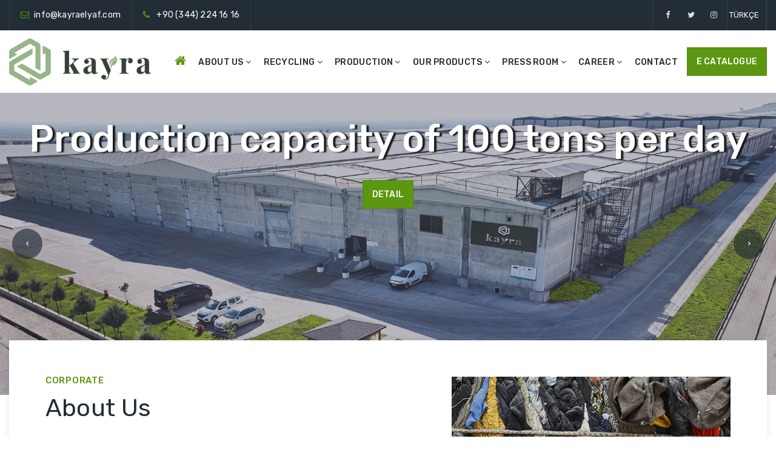

--- FILE ---
content_type: text/html; charset=utf-8
request_url: https://kayraelyaf.com/en/index.html
body_size: 11766
content:
<!-- HTML, HEAD, META -->
<!DOCTYPE HTML>
    <html lang="en"  >
    <head>
    <title>KAYRA ELYAF</title>
    <base url="https://kayraelyaf.com/">
    <meta http-equiv="content-Type" content="text/html; charset=utf-8">
    <meta name="viewport" content="width=device-width, initial-scale=1, maximum-scale=1">
    <meta name="description" content="KAYRA" />
    <meta name="keywords" content="KAYRA" />
    <meta name="author" content="Ve İnteraktif Medya" />

	<meta property="og:type" content="website">
	<meta property="og:locale" content="tr_TR">
	<meta name="csrf-token" content="b3ba780b65bfeecaca027ee3c70af374eb0ed7af">

	<meta name="twitter:card" content="summary">

	<script>
        var ThemeURL  =  'https://kayraelyaf.com/view/default/assets/';
        var BaseURL   =  'https://kayraelyaf.com/';
    </script>
<!-- GOOGLE MAP -->
<script charset="UTF-8" type="text/javascript" src="https://maps.googleapis.com/maps/api/js?key=AIzaSyBohhXAbVeH-hkaST0BHZZbFTo3xG3nAq4&language=en&libraries=places"></script>
<!-- GOOGLE ANALYTICS -->


<meta name="Copyright" content="Copyright 2020. KAYRA. Tüm Hakları Saklıdır.">
<meta name="publisher" content="Ve İnteraktif Medya" />
<meta name="robots" content="index, follow">
<meta name="revisit-after" content="3 days">
<meta name="twitter:card" content="summary">
<meta name="Abstract" content="KAYRA">
<link rel="canonical" href="https://kayraelyaf.com//en/index.html">
<link rel="stylesheet" href="https://cdnjs.cloudflare.com/ajax/libs/font-awesome/4.7.0/css/font-awesome.min.css">

<link rel="shortcut icon" href="https://kayraelyaf.com/view/default/assets/images/favicon.png">
<script type="application/ld+json">
        {
            "@context": "https://schema.org",
            "@type": "Organization",
            "url": "https://kayraelyaf.com/",
            "logo": "https://kayraelyaf.com/view/default/assets/img/logo.png"
        }
    </script>


<script>
    let requiredMessage = "Please fill in the required fields";
    let successMessage = "Success";
    let warningMessage = "Warning";
    let errorMessage = "Error";
    let infoMessage = "Info";
    let pageLang = "en";
    let close_text = "close";
</script>



	<link href="https://kayraelyaf.com/view/default/assets/css/bootstrap.min.css?v=1634980752" rel="stylesheet" type="text/css" media="all">
	<link href="https://kayraelyaf.com/view/default/assets/css/animate.css?v=1634981188" rel="stylesheet" type="text/css" media="all">
	<link href="https://kayraelyaf.com/view/default/assets/css/font-awesome.css?v=1634981198" rel="stylesheet" type="text/css" media="all">
	<link href="https://kayraelyaf.com/view/default/assets/css/flaticon.css?v=1634981210" rel="stylesheet" type="text/css" media="all">
	<link href="https://kayraelyaf.com/view/default/assets/css/jquery.fancybox.css?v=1631697852" rel="stylesheet" type="text/css" media="all">
	<link href="https://kayraelyaf.com/view/default/assets/css/owl.carousel.min.css?v=1635759048" rel="stylesheet" type="text/css" media="all">
	<link href="https://kayraelyaf.com/view/default/assets/css/themify-icons.css?v=1635154222" rel="stylesheet" type="text/css" media="all">
	<link href="https://kayraelyaf.com/view/default/assets/css/slick.css?v=1634981234" rel="stylesheet" type="text/css" media="all">
	<link href="https://kayraelyaf.com/view/default/assets/css/sweetalert2.min.css?v=1610607256" rel="stylesheet" type="text/css" media="all">
	<link href="https://kayraelyaf.com/view/default/assets/css/prettyPhoto.css?v=1634980754" rel="stylesheet" type="text/css" media="all">
	<link href="https://kayraelyaf.com/view/default/assets/css/shortcodes.css?v=1637410277" rel="stylesheet" type="text/css" media="all">
	<link href="https://kayraelyaf.com/view/default/assets/css/main.css?v=1640427881" rel="stylesheet" type="text/css" media="all">
	<link href="https://kayraelyaf.com/view/default/assets/css/megamenu.css?v=1635490376" rel="stylesheet" type="text/css" media="all">
	<link href="https://kayraelyaf.com/view/default/assets/css/responsive.css?v=1635861986" rel="stylesheet" type="text/css" media="all">
	<script charset="UTF-8" type="text/javascript" src="https://kayraelyaf.com/view/default/assets/js/jquery-3.6.0.min.js?v=1634980758"></script>


<style>
    .fancybox-slide--html .fancybox-close-small {
        padding: 10px;
        right: 0;
        top: 0;
        background: #e30613;
        color: #fff;
        border-radius: 100%;
        opacity: 1;
        position: absolute;
    }
</style>
</head>



<body class="default-home lang_en index">
    <div class="page">
        <div id="preloader" class="blobs-wrapper">
            <div class="ttm-bgcolor-skincolor loader-blob"></div>
        </div>


        

<!--header start-->
<header id="masthead" class="header ttm-header-style-03">
    <!-- topbar -->
    <div class="top_bar ttm-bgcolor-darkgrey clearfix">
        <div class="container">
            <div class="row no-gutters">
                <div class="col-xl-12 d-flex flex-row align-items-center">
                    <div class="top_bar_contact_item">
                        <div class="top_bar_icon"><i class="fa fa-envelope-o" aria-hidden="true"></i></div><a href="mailto:info@kayraelyaf.com">info@kayraelyaf.com</a>
                    </div>
                    <div class="top_bar_contact_item">
                        <div class="top_bar_icon"><i class="fa fa-phone" aria-hidden="true"></i></div>
                        <a href="tel:+903442241616">+90 (344) 224 16 16</a>
                    </div>
                    <div class="top_bar_contact_item top_bar_social ml-auto p-0">
                        <ul class="social-icons list-inline">
                            <li>
                                <a  class="tooltip-top" rel="noopener" href="#" target="_blank">
                                    <i class="fa fa-facebook-f"></i>
                                </a>
                            </li>
                        <li>
                                <a  class="tooltip-top" rel="noopener" href="#" target="_blank">
                                    <i class="fa fa-twitter"></i>
                                </a>
                            </li>
                        <li>
                                <a  class="tooltip-top" rel="noopener" href="#" target="_blank">
                                    <i class="fa fa-instagram"></i>
                                </a>
                            </li>
                                                                                    <li style="border-left: 1px solid rgba(255, 255, 255, 0.08);"><a class="tooltip-top" href="https://kayraelyaf.com/index.html" ></i> TÜRKÇE</a></li>
                                                    </ul>
                    </div>
                </div>
            </div>
        </div>
    </div>
    <!-- topbar end -->
    <!-- site-header-menu -->
    <div id="site-header-menu" class="site-header-menu ttm-bgcolor-white">
        <div class="site-header-menu-inner ttm-stickable-header">
            <div class="container">
                <div class="row">
                    <div class="col-lg-12">
                        <!--site-navigation -->
                        <div class="site-navigation d-flex flex-row align-items-center justify-content-between">
                            <!-- site-branding -->
                            <div class="site-branding ">
                                <a class="home-link" href="https://kayraelyaf.com/en/index.html" title="Fablio" rel="home">
                                    <img id="logo-img" class="img-fluid auto_size" src="https://kayraelyaf.com/view/default/assets/images/kayra-logo.png" alt="logo-img">
                                </a>
                            </div><!-- site-branding end -->
                            <div class="d-flex flex-row m-auto">
                                <div class="btn-show-menu-mobile menubar menubar--squeeze">
                                            <span class="menubar-box">
                                                <span class="menubar-inner"></span>
                                            </span>
                                </div>
                                <!-- menu -->
                                <nav class="main-menu menu-mobile mobil-ust" id="menu">
                                    <ul class="menu">
                                        <li class="mega-menu-item active">
                                            <a href="https://kayraelyaf.com/en/index.html" class="mega-menu-link"><i style="font-size: 20px;" class="fa fa-home" aria-hidden="true"></i>
                                            </a>
                                        </li>
                                        <li class="mega-menu-item">
                                            <a href="javascript:;" class="mega-menu-link">ABOUT US <i class="fa fa-angle-down" aria-hidden="true"></i></a>
                                            <ul class="mega-submenu">
                                                                                                        <li><a href="https://kayraelyaf.com/en/corporate/our-story-1.html">Our story</a></li>
                                                                                                            <li><a href="https://kayraelyaf.com/en/corporate/our-goal-amp-priorities-14.html">Our Goal & Priorities</a></li>
                                                                                                            <li><a href="https://kayraelyaf.com/en/corporate/our-quality-policy-4.html">Our quality policy</a></li>
                                                                                                            <li><a href="https://kayraelyaf.com/en/corporate/corporate-identity-guide-5.html">Corporate Identity Guide</a></li>
                                                                                                </ul>
                                        </li>
                                        <li class="mega-menu-item">
                                            <a href="javascript:;" class="mega-menu-link">RECYCLING <i class="fa fa-angle-down" aria-hidden="true"></i></a>
                                            <ul class="mega-submenu">
                                                                                                        <li><a href="https://kayraelyaf.com/en/recycling/climate-crisis-9.html">Climate Crisis</a></li>
                                                                                                            <li><a href="https://kayraelyaf.com/en/recycling/recycling-10.html">Recycling</a></li>
                                                                                                            <li><a href="https://kayraelyaf.com/en/recycling/cyclic-textile-11.html">Cyclic Textile</a></li>
                                                                                                </ul>
                                        </li>
                                        <li class="mega-menu-item">
                                            <a href="javascript:;" class="mega-menu-link">PRODUCTION <i class="fa fa-angle-down" aria-hidden="true"></i></a>
                                            <ul class="mega-submenu">
                                                                                                        <li><a href="https://kayraelyaf.com/en/production/production-facilities-6.html">Production Facilities</a></li>
                                                                                                            <li><a href="https://kayraelyaf.com/en/production/machine-track-7.html">Machine Track</a></li>
                                                                                                            <li><a href="https://kayraelyaf.com/en/production/our-certificates-8.html">Our certificates</a></li>
                                                                                                </ul>
                                        </li>
               
                                        <li class="mega-menu-item">
                                            <a href="javascript:;" class="mega-menu-link">OUR PRODUCTS <i class="fa fa-angle-down" aria-hidden="true"></i></a>
                                            <ul class="mega-submenu">
                                                                                                        <li><a href="https://kayraelyaf.com/en/product/post-consumer-used-textile-waste-product-group-1.html">Post Consumer (Used Textile Waste) Product Group</a></li>
                                                                                                            <li><a href="https://kayraelyaf.com/en/product/pre-customer-industrial-wastes-product-group-2.html">Pre Customer (Industrial Wastes) Product Group</a></li>
                                                                                                </ul>
                                        </li>
                                        <li class="mega-menu-item">
                                            <a href="javascript:;" class="mega-menu-link">PRESS ROOM <i class="fa fa-angle-down" aria-hidden="true"></i></a>
                                            <ul class="mega-submenu">
                                                <li><a href="https://kayraelyaf.com/en/news.html">News</a></li>
                                                <li><a href="https://kayraelyaf.com/en/photo-gallery.html">Photo gallery</a></li>
                                                <li><a href="https://kayraelyaf.com/en/video-gallery.html">Video Gallery</a></li>
                                            </ul>
                                        </li>
                                        <li class="mega-menu-item">
                                            <a href="javascript:;" class="mega-menu-link">CAREER <i class="fa fa-angle-down" aria-hidden="true"></i></a>
                                            <ul class="mega-submenu">
                                                                                                        <li><a href="https://kayraelyaf.com/en/career/human-resources-policy-12.html">Human Resources Policy</a></li>
                                                                                                                                                    </ul>
                                        </li>
                                        <li class="mega-menu-item">
                                            <a href="https://kayraelyaf.com/en/contact-us.html">CONTACT</a>
                                        </li>
                                    </ul>
                                </nav><!-- menu end -->
                            </div>
                            <div class="widget_info d-flex flex-row align-items-center">
                                <div class="widget_content">
                                    <a class="ttm-btn ttm-btn-size-md ttm-btn-shape-square ttm-btn-style-fill ttm-btn-color-skincolor" href="https://kayraelyaf.com/e-katalog.html/2" target="_blank">E CATALOGUE</a>
                                </div>
                            </div>
                        </div><!-- site-navigation end-->
                    </div>
                </div>
            </div>
        </div>
    </div>
    <!-- site-header-menu end-->
</header><!--header end-->










<style>
    .inner h2 {
    line-height: 86px;
    letter-spacing: 0px;
    font-weight: 500;
    font-size: 62px;
    margin-bottom: 25px;
    text-shadow: 4px 1px 2px #1a1a1a;
}
.inside h4, .inside h4 span {
    font-size: 37px;
    line-height: 50px;
    font-weight: 500;
    margin-bottom: 0;
}
h5 {
    font-size: 18px;
    line-height: 26px;
}
.section-title h2.title {
    font-weight: 400;
    text-transform: capitalize;
    font-size: 40px;
    line-height: 50px;
    margin-bottom: 10px;
    width: 1367px;
}
</style>

    <div class="owl-carousel owl-theme  main-slider">
                <div class="item">
            <div class="mobil-slide" style="background-image: url(https://kayraelyaf.com/upload/slayt/temp/gunluk-50-ton-uretim-kapasitesi-resim-859734_w1800_h700.jpg); height: 151px; position: relative; background-size: cover;"></div>
            <div class="slide_img masaustu-slide"><img src="https://kayraelyaf.com/upload/slayt/temp/gunluk-50-ton-uretim-kapasitesi-resim-859734_w1800_h700.jpg" alt=""></div>
            <div class="inner container">
                <h2 style="color: #fff;" data-animation="fadeInDown"> Production capacity of 100 tons per day</h2>
                <!--<p  data-animation="fadeInDown"></p>-->
                <div class="d-inline-block res-767-margin_top30" data-animation="fadeInUp" data-delay="1.4">
                    <a class="ttm-btn ttm-btn-size-md ttm-btn-shape-square ttm-btn-style-fill ttm-btn-color-skincolor" href="javascript:;">DETAIL</a>
                </div>
            </div>
        </div>
                <div class="item">
            <div class="mobil-slide" style="background-image: url(https://kayraelyaf.com/upload/slayt/temp/cevre-dostu-urunler-resim-820317_w1800_h700.jpg); height: 151px; position: relative; background-size: cover;"></div>
            <div class="slide_img masaustu-slide"><img src="https://kayraelyaf.com/upload/slayt/temp/cevre-dostu-urunler-resim-820317_w1800_h700.jpg" alt=""></div>
            <div class="inner container">
                <h2 style="color: #fff;" data-animation="fadeInDown">Products that contribute to the protection of ecological balance that contribute to the environment</h2>
                <!--<p  data-animation="fadeInDown"></p>-->
                <div class="d-inline-block res-767-margin_top30" data-animation="fadeInUp" data-delay="1.4">
                    <a class="ttm-btn ttm-btn-size-md ttm-btn-shape-square ttm-btn-style-fill ttm-btn-color-skincolor" href="javascript:;">DETAIL</a>
                </div>
            </div>
        </div>
                <div class="item">
            <div class="mobil-slide" style="background-image: url(https://kayraelyaf.com/upload/slayt/temp/geri-donusum-muhtesem-oluyor-resim-501519_w1800_h700.jpg); height: 151px; position: relative; background-size: cover;"></div>
            <div class="slide_img masaustu-slide"><img src="https://kayraelyaf.com/upload/slayt/temp/geri-donusum-muhtesem-oluyor-resim-501519_w1800_h700.jpg" alt=""></div>
            <div class="inner container">
                <h2 style="color: #fff;" data-animation="fadeInDown">Recycling is Amazing</h2>
                <!--<p  data-animation="fadeInDown"></p>-->
                <div class="d-inline-block res-767-margin_top30" data-animation="fadeInUp" data-delay="1.4">
                    <a class="ttm-btn ttm-btn-size-md ttm-btn-shape-square ttm-btn-style-fill ttm-btn-color-skincolor" href="javascript:;">DETAIL</a>
                </div>
            </div>
        </div>
            </div>

<!--site-main start-->
<div class="site-main">
<!--hakkımızda start-->
<section class="ttm-row padding_zero-section clearfix">
    <div class="container">
        <div class="row">
            <div class="col-lg-12">
                <div class="ttm-bg ttm-col-bgcolor-yes ttm-bgcolor-white ttm-bg spacing-7 box-shadow">
                    <div class="ttm-col-wrapper-bg-layer ttm-bg-layer">
                        <div class="ttm-col-wrapper-bg-layer-inner"></div>
                    </div>
                    <div class="layer-content">
                        <div class="row no-gutters">
                            <div class="col-lg-7">
                                <div class="res-991-padding_bottom40">
                                    <div class="section-title">
                                        <div class="title-header">
                                            <h3>CORPORATE</h3>
                                            <h2 class="title">About Us</h2>
                                        </div>
                                        <div class="title-desc">
                                            <p>It was established in 2017 as the first recycling facility of Kahramanmaraş. In our facilities operating under the Ministry of Environment, high quality recycled fiber is produced for use in the textile industry by collecting industrial textile wastes and used textile wastes.</p>                                            <a class="ttm-btn btn-inline ttm-btn-size-md ttm-btn-color-skincolor" href="https://kayraelyaf.com/en/corporate.html">Continue</a>
                                        </div>
                                    </div>
                                    <div class="ttm-horizontal_sep width-100 margin_top20 margin_bottom30"></div>
                                    <div class="row ttm-vertical_sep">
                                        <div class="col-md-6">
                                            <div class="featured-icon-box icon-align-top-content style1 pt-0">
                                                <div class="featured-icon padding_top15">
                                                    <div class="ttm-icon ttm-icon_element-onlytxt ttm-icon_element-color-skincolor ttm-icon_element-size-md">
                                                        <img src="https://kayraelyaf.com/view/default/assets/images/visyon.svg" alt="">
                                                    </div>
                                                </div>
                                                <div class="featured-content">
                                                    <div class="featured-title">
                                                        <h3>Our Goals</h3>
                                                    </div>
                                                    <div class="featured-desc">
                                                        <p>To improve our contribution to the chain of life day by day by consuming less and reproducing what is not consumed.</p>
                                                    </div>
                                                                                                        <a class="ttm-btn btn-inline ttm-btn-size-md ttm-btn-color-skincolor" href="https://kayraelyaf.com/en/corporate/our-goal-amp-priorities-14.html">Continue</a>
                                                                                                    </div>
                                            </div>
                                        </div>
                                        <div class="col-md-6">
                                            <div class="featured-icon-box icon-align-top-content style1 pt-0">
                                                <div class="featured-icon padding_top15">
                                                    <div class="ttm-icon ttm-icon_element-onlytxt ttm-icon_element-color-skincolor ttm-icon_element-size-md">
                                                        <img src="https://kayraelyaf.com/view/default/assets/images/misyon.svg" alt="">
                                                    </div>
                                                </div>
                                                <div class="featured-content">
                                                    <div class="featured-title">
                                                        <h3>Our priorities</h3>
                                                    </div>
                                                    <div class="featured-desc">
                                                        <p>As Kayra; To meet the goals and expectations of all our international and local customers, who prioritize recycling and less waste for sustainable textiles.</p>
                                                    </div>
                                                                                                            <a class="ttm-btn btn-inline ttm-btn-size-md ttm-btn-color-skincolor" href="https://kayraelyaf.com/en/corporate/our-goal-amp-priorities-14.html">Continue</a>
                                                                                                    </div>
                                            </div>
                                        </div>
                                    </div>
                                </div>
                            </div>
                            <div class="col-lg-5">
                                <div class="ttm_single_image-wrapper text-lg-right">
                                    <img class="img-fluid auto_size" src="https://kayraelyaf.com/view/default/assets/images/index/kurumsal.jpg" alt="single-05">
                                </div>
                            </div>
                        </div>
                    </div>
                </div>
            </div>
        </div>
    </div>
</section>
<!--hakkımızda end-->

<!--geri dönüşüm start-->
<section class="ttm-row about-section clearfix" style="background-color: #fbfbfb;">
    <div class="container">
        <div class="row">
            <div class="col-xl-5 col-lg-12">
                <div class="mr_20 res-991-margin_right0">
                    <div class="section-title">
                        <div class="title-header">
                            <h3>BENEFIT</h3>
                            <h2 class="title">RECYCLING</h2>
                        </div>
                    </div>
                    <div class="featuredbox-number mt_15">
                                                       <a href="https://kayraelyaf.com/en/recycling/climate-crisis-9.html">
                            <div class="featured-icon-box icon-align-before-content style6">
                                <div class="featured-icon">
                                    <div style="background-color: #5c9711;" class="ttm-icon ttm-icon_element-fill ttm-icon_element-color-grey
                                         ttm-icon_element-size-md ttm-icon_element-style-rounded">
                                        <i class="ttm-num ti-info"></i>
                                    </div>
                                </div>
                                <div class="featured-content ttm-bgcolor-grey">
                                    <div class="featured-title">
                                        <h3>Climate Crisis</h3>
                                    </div>
                                    <div class="featured-desc">
                                        <p>As Kayra Fiber, with the awareness of this responsibility, we support environmentally friendly production models that aim for a clean world.</p>
                                    </div>
                                </div>
                            </div>
                        </a>
                                                                           <a href="https://kayraelyaf.com/en/recycling/recycling-10.html">
                        <div class="featured-icon-box icon-align-before-content style6">
                            <div class="featured-icon">
                                <div style="background-color: #5c9711;"  class="ttm-icon ttm-icon_element-fill ttm-icon_element-color-grey
                                        ttm-icon_element-size-md ttm-icon_element-style-rounded">
                                    <i class="ttm-num ti-info"></i>
                                </div>
                            </div>
                            <div class="featured-content ttm-bgcolor-grey">
                                <div class="featured-title">
                                    <h3>Recycling</h3>
                                </div>
                                <div class="featured-desc">
                                    <p>The aim of recycling is to prevent excessive use of resources, to separate wastes at their sources and to reduce the amount of waste garbage. </p>
                                </div>
                            </div>
                        </div>
                        </a>
                                                                              <a href="https://kayraelyaf.com/en/recycling/cyclic-textile-11.html">
                        <div class="featured-icon-box icon-align-before-content style6">
                            <div class="featured-icon">
                                <div style="background-color: #5c9711;"  class="ttm-icon ttm-icon_element-fill ttm-icon_element-color-grey
                                        ttm-icon_element-size-md ttm-icon_element-style-rounded">
                                    <i class="ttm-num ti-info"></i>
                                </div>
                            </div>
                            <div class="featured-content ttm-bgcolor-grey">
                                <div class="featured-title">
                                    <h3>Cyclic Textile</h3>
                                </div>
                                <div class="featured-desc">
                                    <p>Developing recycled materials is very important in creating circular fashion.</p>
                                </div>
                            </div>
                        </div>
                        </a>
                                            </div>
                </div>
            </div>
            <div class="col-xl-7 col-lg-8 col-md-12 mx-auto">
                <div class="ttm_single_image-wrapper imagestyle-two text-lg-right">
                    <div class="ttm_single_image_text ttm-textcolor-darkgrey"><span style="margin-right: 2px; color: #5c9711;">a clean world for you </span>
                        <img style="margin-top: 39px;" class="img-fluid auto_size" src="https://kayraelyaf.com/view/default/assets/images/index/geri-donusum.jpg" alt="single_04">
                    </div>
                </div>
            </div>
        </div>
    </div>
</section>
<!--geri dönüşüm end-->

<!--rakamlarla kayra start-->
<section class="ttm-row fid-section ttm-bgimage-yes bg-img1 ttm-bg ttm-bgcolor-darkgrey clearfix">
    <div class="ttm-row-wrapper-bg-layer ttm-bg-layer"></div>
    <div class="container mobil-rakamlar">
        <div class="row">
            <div class="col-lg-8 m-auto">
                <div class="section-title title-style-center_text">
                                           <div class="title-header">
                        <h2 class="title">KAYRA iN <b class="ttm-textcolor-skincolor">NUMBERS </b></h2>
                    </div>
                                     
                </div>
            </div>
        </div>
        <div class="row">
                        <div class="col-lg-3 col-md-6 col-sm-6">
                <div class="ttm-fid inside ttm-fid-with-icon style1">
                    <div class="ttm-fid-icon-wrapper">
                        <img style="width: 70%;" src="https://kayraelyaf.com/upload/rakam/resim-301807.svg" alt>
                    </div>
                    <div class="ttm-fid-contents">
                        <h4 class="ttm-fid-inner">
                                    <span   data-appear-animation="animateDigits"
                                            data-from="0"
                                            data-to="350"
                                            data-interval="15"
                                            data-before=""
                                            data-before-style="sup"
                                            data-after=""
                                            data-after-style="sub"
                                            class="numinate">350</span> Person                        </h4>
                        <h3 class="ttm-fid-title">Employees</h3>
                    </div>
                </div>
            </div>
                        <div class="col-lg-3 col-md-6 col-sm-6">
                <div class="ttm-fid inside ttm-fid-with-icon style1">
                    <div class="ttm-fid-icon-wrapper">
                        <img style="width: 70%;" src="https://kayraelyaf.com/upload/rakam/resim-479025.svg" alt>
                    </div>
                    <div class="ttm-fid-contents">
                        <h4 class="ttm-fid-inner">
                                    <span   data-appear-animation="animateDigits"
                                            data-from="0"
                                            data-to="50"
                                            data-interval="15"
                                            data-before=""
                                            data-before-style="sup"
                                            data-after=""
                                            data-after-style="sub"
                                            class="numinate">50</span> Thousand m<sup>2</sup>                        </h4>
                        <h3 class="ttm-fid-title">Storage Area</h3>
                    </div>
                </div>
            </div>
                        <div class="col-lg-3 col-md-6 col-sm-6">
                <div class="ttm-fid inside ttm-fid-with-icon style1">
                    <div class="ttm-fid-icon-wrapper">
                        <img style="width: 70%;" src="https://kayraelyaf.com/upload/rakam/resim-16309.svg" alt>
                    </div>
                    <div class="ttm-fid-contents">
                        <h4 class="ttm-fid-inner">
                                    <span   data-appear-animation="animateDigits"
                                            data-from="0"
                                            data-to="100"
                                            data-interval="15"
                                            data-before=""
                                            data-before-style="sup"
                                            data-after=""
                                            data-after-style="sub"
                                            class="numinate">100</span> Tons                         </h4>
                        <h3 class="ttm-fid-title">Production Capacity</h3>
                    </div>
                </div>
            </div>
                        <div class="col-lg-3 col-md-6 col-sm-6">
                <div class="ttm-fid inside ttm-fid-with-icon style1">
                    <div class="ttm-fid-icon-wrapper">
                        <img style="width: 70%;" src="https://kayraelyaf.com/upload/rakam/resim-355590.svg" alt>
                    </div>
                    <div class="ttm-fid-contents">
                        <h4 class="ttm-fid-inner">
                                    <span   data-appear-animation="animateDigits"
                                            data-from="0"
                                            data-to="20"
                                            data-interval="15"
                                            data-before=""
                                            data-before-style="sup"
                                            data-after=""
                                            data-after-style="sub"
                                            class="numinate">20</span> Different                         </h4>
                        <h3 class="ttm-fid-title">Product Types</h3>
                    </div>
                </div>
            </div>
                    </div>
    </div>
</section>
<!--rakamlarla kayra end-->

<!--ürünler  baslik start-->
<section class="ttm-row padding_zero-section clearfix">
    <div class="container">
        <div class="row">
            <div class="col-lg-12">
                <div class="ttm-bg ttm-col-bgcolor-yes ttm-bg ttm-col-bgimage-yes col-bg-img-one ttm-left-span spacing-2">
                    <div class="ttm-col-wrapper-bg-layer ttm-bg-layer">
                        <div class="ttm-col-wrapper-bg-layer-inner"></div>
                    </div>
                    <div class="layer-content">
                        <div class="section-title style2">
                            <div class="title-header">
                                <h3>RECYCLED</h3>
                                <h2 class="title mobil-title"><b>PRODUCTS</b></h2>
                            </div>
                        </div>
                    </div>
                </div>
            </div>
        </div>
    </div>
</section>
<!--ürünler baslik end-->

<!--ürünler start-->
<section class="ttm-row padding_top_zero-section mt_210 res-991-margin_top_30 position-relative z-index-2 clearfix">
    <div class="container">
        <div class="row">
                        <div class="col-md-6">
                <a href="https://kayraelyaf.com/en/product/post-consumer-used-textile-waste-product-group-1.html">
                <div class="featured-imagebox featured-imagebox-services style1">
                    <div class="featured-thumbnail">
                        <img class="img-fluid" src="https://kayraelyaf.com/upload/kategori/temp/post-consumer-kullanilmis-tekstil-atiklari-urun-grubu-resim-320911_w600_h300.jpg" alt="image">
                    </div>
                    <div class="featured-content">
                        <div class="featured-title">
                            <h3><a href="https://kayraelyaf.com/en/product/post-consumer-used-textile-waste-product-group-1.html">Post Consumer (Used Textile Waste) Product Group</a></h3>
                            <div class="ttm-details-link">
                                <a href="https://kayraelyaf.com/en/product/post-consumer-used-textile-waste-product-group-1.html"><i class="ti-arrow-top-right" aria-hidden="true"></i></a>
                            </div>
                        </div>
                        <div class="featured-desc">
                            <p>We recycle 50 percent cotton - 50 percent polyester.</p>
                        </div>
                    </div>
                </div>
                </a>
            </div>
                        <div class="col-md-6">
                <a href="https://kayraelyaf.com/en/product/pre-customer-industrial-wastes-product-group-2.html">
                <div class="featured-imagebox featured-imagebox-services style1">
                    <div class="featured-thumbnail">
                        <img class="img-fluid" src="https://kayraelyaf.com/upload/kategori/temp/pre-customer-endustriyel-atiklar-urun-grubu-resim-423731_w600_h300.jpg" alt="image">
                    </div>
                    <div class="featured-content">
                        <div class="featured-title">
                            <h3><a href="https://kayraelyaf.com/en/product/pre-customer-industrial-wastes-product-group-2.html">Pre Customer (Industrial Wastes) Product Group</a></h3>
                            <div class="ttm-details-link">
                                <a href="https://kayraelyaf.com/en/product/pre-customer-industrial-wastes-product-group-2.html"><i class="ti-arrow-top-right" aria-hidden="true"></i></a>
                            </div>
                        </div>
                        <div class="featured-desc">
                            <p>We recycle 50 percent cotton - 50 percent polyester.</p>
                        </div>
                    </div>
                </div>
                </a>
            </div>
                    </div>
    </div>
</section>
<!--ürünler end -->

<!--foto galeri start-->
<section class="ttm-row padding_zero-section col_overlay_section bg-layer-equal-height ttm-bgcolor-skincolor clearfix">
    <div class="container-fluid p-0">
        <div class="row no-gutters">
            <div class="col-xl-5">
                <div class="ttm-bg ttm-col-bgcolor-yes ttm-bgcolor-darkgrey ttm-right-span spacing-4">
                    <div class="ttm-col-wrapper-bg-layer ttm-bg-layer"></div>
                    <div class="layer-content">
                        <div class="section-title">
                            <div class="title-header">
                                <h3>KAYRA TEXTILE</h3>
                                <h2 class="title">PHOTO<b> GALLERY</b></h2>
                            </div>
                            <div class="title-desc">
                                <p>A visual gallery of products recycled by Kayra Tekstil and the production processes of these products</p>
                            </div>
                        </div>
                    </div>
                </div>
            </div>
            <div class="col-xl-7">
                <div class="ttm-bg ttm-col-bgcolor-yes ttm-bgcolor-skincolor ttm-right-span spacing-5">
                    <div class="ttm-col-wrapper-bg-layer ttm-bg-layer"></div>
                    <div class="layer-content">
                        <div class="ml_160 res-1199-margin_left0">
                            <div class="row ttm-boxes-spacing-10px slick_slider slick-arrows-style3" data-slick='{"slidesToShow": 4, "slidesToScroll": 1, "arrows":true, "autoplay":true, "infinite":true, "responsive": [{"breakpoint":1400,"settings":{"slidesToShow": 3}} , {"breakpoint":1204,"settings":{"slidesToShow": 3}}, {"breakpoint":777,"settings":{"slidesToShow": 2}},                {"breakpoint":575,"settings":{"slidesToShow": 1}}]}'>
                                                                <div class="col-lg-3 col-md-6 ttm-box-col-wrapper">
                                    <div class="featured-imagebox featured-imagebox-portfolio style1">
                                        <div class="ttm-box-view-overlay">
                                            <div class="featured-thumbnail foto-ayar">
                                                <img class="img-fluid" src="https://kayraelyaf.com/upload/galeri/temp/kayra-elyaf-799707_w348_h232.jpg" alt="image">
                                            </div>
                                            <div class="ttm-media-link">
                                                <a title="Silk Fabric" data-fancybox="popup-image" href="https://kayraelyaf.com/upload/galeri/temp/kayra-elyaf-799707_h1200.jpg">
                                                    <i class="fa fa-search"></i>
                                                </a>
                                            </div>
                                        </div>
                                    </div>
                                </div>
                                                                <div class="col-lg-3 col-md-6 ttm-box-col-wrapper">
                                    <div class="featured-imagebox featured-imagebox-portfolio style1">
                                        <div class="ttm-box-view-overlay">
                                            <div class="featured-thumbnail foto-ayar">
                                                <img class="img-fluid" src="https://kayraelyaf.com/upload/galeri/temp/kayra-elyaf-309423_w348_h232.jpg" alt="image">
                                            </div>
                                            <div class="ttm-media-link">
                                                <a title="Silk Fabric" data-fancybox="popup-image" href="https://kayraelyaf.com/upload/galeri/temp/kayra-elyaf-309423_h1200.jpg">
                                                    <i class="fa fa-search"></i>
                                                </a>
                                            </div>
                                        </div>
                                    </div>
                                </div>
                                                                <div class="col-lg-3 col-md-6 ttm-box-col-wrapper">
                                    <div class="featured-imagebox featured-imagebox-portfolio style1">
                                        <div class="ttm-box-view-overlay">
                                            <div class="featured-thumbnail foto-ayar">
                                                <img class="img-fluid" src="https://kayraelyaf.com/upload/galeri/temp/kayra-elyaf-0053_w348_h232.jpg" alt="image">
                                            </div>
                                            <div class="ttm-media-link">
                                                <a title="Silk Fabric" data-fancybox="popup-image" href="https://kayraelyaf.com/upload/galeri/temp/kayra-elyaf-0053_h1200.jpg">
                                                    <i class="fa fa-search"></i>
                                                </a>
                                            </div>
                                        </div>
                                    </div>
                                </div>
                                                                <div class="col-lg-3 col-md-6 ttm-box-col-wrapper">
                                    <div class="featured-imagebox featured-imagebox-portfolio style1">
                                        <div class="ttm-box-view-overlay">
                                            <div class="featured-thumbnail foto-ayar">
                                                <img class="img-fluid" src="https://kayraelyaf.com/upload/galeri/temp/kayra-elyaf-3F2A5789_w348_h232.jpg" alt="image">
                                            </div>
                                            <div class="ttm-media-link">
                                                <a title="Silk Fabric" data-fancybox="popup-image" href="https://kayraelyaf.com/upload/galeri/temp/kayra-elyaf-3F2A5789_h1200.jpg">
                                                    <i class="fa fa-search"></i>
                                                </a>
                                            </div>
                                        </div>
                                    </div>
                                </div>
                                                                <div class="col-lg-3 col-md-6 ttm-box-col-wrapper">
                                    <div class="featured-imagebox featured-imagebox-portfolio style1">
                                        <div class="ttm-box-view-overlay">
                                            <div class="featured-thumbnail foto-ayar">
                                                <img class="img-fluid" src="https://kayraelyaf.com/upload/galeri/temp/kayra-elyaf-3F2A5733_w348_h232.jpg" alt="image">
                                            </div>
                                            <div class="ttm-media-link">
                                                <a title="Silk Fabric" data-fancybox="popup-image" href="https://kayraelyaf.com/upload/galeri/temp/kayra-elyaf-3F2A5733_h1200.jpg">
                                                    <i class="fa fa-search"></i>
                                                </a>
                                            </div>
                                        </div>
                                    </div>
                                </div>
                                                                <div class="col-lg-3 col-md-6 ttm-box-col-wrapper">
                                    <div class="featured-imagebox featured-imagebox-portfolio style1">
                                        <div class="ttm-box-view-overlay">
                                            <div class="featured-thumbnail foto-ayar">
                                                <img class="img-fluid" src="https://kayraelyaf.com/upload/galeri/temp/kayra-elyaf-3F2A5724_w348_h232.jpg" alt="image">
                                            </div>
                                            <div class="ttm-media-link">
                                                <a title="Silk Fabric" data-fancybox="popup-image" href="https://kayraelyaf.com/upload/galeri/temp/kayra-elyaf-3F2A5724_h1200.jpg">
                                                    <i class="fa fa-search"></i>
                                                </a>
                                            </div>
                                        </div>
                                    </div>
                                </div>
                                                                <div class="col-lg-3 col-md-6 ttm-box-col-wrapper">
                                    <div class="featured-imagebox featured-imagebox-portfolio style1">
                                        <div class="ttm-box-view-overlay">
                                            <div class="featured-thumbnail foto-ayar">
                                                <img class="img-fluid" src="https://kayraelyaf.com/upload/galeri/temp/kayra-elyaf-3F2A5715_w348_h232.jpg" alt="image">
                                            </div>
                                            <div class="ttm-media-link">
                                                <a title="Silk Fabric" data-fancybox="popup-image" href="https://kayraelyaf.com/upload/galeri/temp/kayra-elyaf-3F2A5715_h1200.jpg">
                                                    <i class="fa fa-search"></i>
                                                </a>
                                            </div>
                                        </div>
                                    </div>
                                </div>
                                                                <div class="col-lg-3 col-md-6 ttm-box-col-wrapper">
                                    <div class="featured-imagebox featured-imagebox-portfolio style1">
                                        <div class="ttm-box-view-overlay">
                                            <div class="featured-thumbnail foto-ayar">
                                                <img class="img-fluid" src="https://kayraelyaf.com/upload/galeri/temp/kayra-elyaf-3F2A5710_w348_h232.jpg" alt="image">
                                            </div>
                                            <div class="ttm-media-link">
                                                <a title="Silk Fabric" data-fancybox="popup-image" href="https://kayraelyaf.com/upload/galeri/temp/kayra-elyaf-3F2A5710_h1200.jpg">
                                                    <i class="fa fa-search"></i>
                                                </a>
                                            </div>
                                        </div>
                                    </div>
                                </div>
                                                                <div class="col-lg-3 col-md-6 ttm-box-col-wrapper">
                                    <div class="featured-imagebox featured-imagebox-portfolio style1">
                                        <div class="ttm-box-view-overlay">
                                            <div class="featured-thumbnail foto-ayar">
                                                <img class="img-fluid" src="https://kayraelyaf.com/upload/galeri/temp/kayra-elyaf-3F2A5703_w348_h232.jpg" alt="image">
                                            </div>
                                            <div class="ttm-media-link">
                                                <a title="Silk Fabric" data-fancybox="popup-image" href="https://kayraelyaf.com/upload/galeri/temp/kayra-elyaf-3F2A5703_h1200.jpg">
                                                    <i class="fa fa-search"></i>
                                                </a>
                                            </div>
                                        </div>
                                    </div>
                                </div>
                                                                <div class="col-lg-3 col-md-6 ttm-box-col-wrapper">
                                    <div class="featured-imagebox featured-imagebox-portfolio style1">
                                        <div class="ttm-box-view-overlay">
                                            <div class="featured-thumbnail foto-ayar">
                                                <img class="img-fluid" src="https://kayraelyaf.com/upload/galeri/temp/kayra-elyaf-3F2A5689_w348_h232.jpg" alt="image">
                                            </div>
                                            <div class="ttm-media-link">
                                                <a title="Silk Fabric" data-fancybox="popup-image" href="https://kayraelyaf.com/upload/galeri/temp/kayra-elyaf-3F2A5689_h1200.jpg">
                                                    <i class="fa fa-search"></i>
                                                </a>
                                            </div>
                                        </div>
                                    </div>
                                </div>
                                                                <div class="col-lg-3 col-md-6 ttm-box-col-wrapper">
                                    <div class="featured-imagebox featured-imagebox-portfolio style1">
                                        <div class="ttm-box-view-overlay">
                                            <div class="featured-thumbnail foto-ayar">
                                                <img class="img-fluid" src="https://kayraelyaf.com/upload/galeri/temp/kayra-elyaf-567522_w348_h232.jpg" alt="image">
                                            </div>
                                            <div class="ttm-media-link">
                                                <a title="Silk Fabric" data-fancybox="popup-image" href="https://kayraelyaf.com/upload/galeri/temp/kayra-elyaf-567522_h1200.jpg">
                                                    <i class="fa fa-search"></i>
                                                </a>
                                            </div>
                                        </div>
                                    </div>
                                </div>
                                                                <div class="col-lg-3 col-md-6 ttm-box-col-wrapper">
                                    <div class="featured-imagebox featured-imagebox-portfolio style1">
                                        <div class="ttm-box-view-overlay">
                                            <div class="featured-thumbnail foto-ayar">
                                                <img class="img-fluid" src="https://kayraelyaf.com/upload/galeri/temp/kayra-elyaf-848051_w348_h232.jpg" alt="image">
                                            </div>
                                            <div class="ttm-media-link">
                                                <a title="Silk Fabric" data-fancybox="popup-image" href="https://kayraelyaf.com/upload/galeri/temp/kayra-elyaf-848051_h1200.jpg">
                                                    <i class="fa fa-search"></i>
                                                </a>
                                            </div>
                                        </div>
                                    </div>
                                </div>
                                                                <div class="col-lg-3 col-md-6 ttm-box-col-wrapper">
                                    <div class="featured-imagebox featured-imagebox-portfolio style1">
                                        <div class="ttm-box-view-overlay">
                                            <div class="featured-thumbnail foto-ayar">
                                                <img class="img-fluid" src="https://kayraelyaf.com/upload/galeri/temp/kayra-elyaf-666940_w348_h232.jpg" alt="image">
                                            </div>
                                            <div class="ttm-media-link">
                                                <a title="Silk Fabric" data-fancybox="popup-image" href="https://kayraelyaf.com/upload/galeri/temp/kayra-elyaf-666940_h1200.jpg">
                                                    <i class="fa fa-search"></i>
                                                </a>
                                            </div>
                                        </div>
                                    </div>
                                </div>
                                                                <div class="col-lg-3 col-md-6 ttm-box-col-wrapper">
                                    <div class="featured-imagebox featured-imagebox-portfolio style1">
                                        <div class="ttm-box-view-overlay">
                                            <div class="featured-thumbnail foto-ayar">
                                                <img class="img-fluid" src="https://kayraelyaf.com/upload/galeri/temp/kayra-elyaf-58766_w348_h232.jpg" alt="image">
                                            </div>
                                            <div class="ttm-media-link">
                                                <a title="Silk Fabric" data-fancybox="popup-image" href="https://kayraelyaf.com/upload/galeri/temp/kayra-elyaf-58766_h1200.jpg">
                                                    <i class="fa fa-search"></i>
                                                </a>
                                            </div>
                                        </div>
                                    </div>
                                </div>
                                                                <div class="col-lg-3 col-md-6 ttm-box-col-wrapper">
                                    <div class="featured-imagebox featured-imagebox-portfolio style1">
                                        <div class="ttm-box-view-overlay">
                                            <div class="featured-thumbnail foto-ayar">
                                                <img class="img-fluid" src="https://kayraelyaf.com/upload/galeri/temp/kayra-elyaf-196165_w348_h232.jpg" alt="image">
                                            </div>
                                            <div class="ttm-media-link">
                                                <a title="Silk Fabric" data-fancybox="popup-image" href="https://kayraelyaf.com/upload/galeri/temp/kayra-elyaf-196165_h1200.jpg">
                                                    <i class="fa fa-search"></i>
                                                </a>
                                            </div>
                                        </div>
                                    </div>
                                </div>
                                                                <div class="col-lg-3 col-md-6 ttm-box-col-wrapper">
                                    <div class="featured-imagebox featured-imagebox-portfolio style1">
                                        <div class="ttm-box-view-overlay">
                                            <div class="featured-thumbnail foto-ayar">
                                                <img class="img-fluid" src="https://kayraelyaf.com/upload/galeri/temp/kayra-elyaf-240529_w348_h232.jpg" alt="image">
                                            </div>
                                            <div class="ttm-media-link">
                                                <a title="Silk Fabric" data-fancybox="popup-image" href="https://kayraelyaf.com/upload/galeri/temp/kayra-elyaf-240529_h1200.jpg">
                                                    <i class="fa fa-search"></i>
                                                </a>
                                            </div>
                                        </div>
                                    </div>
                                </div>
                                                                <div class="col-lg-3 col-md-6 ttm-box-col-wrapper">
                                    <div class="featured-imagebox featured-imagebox-portfolio style1">
                                        <div class="ttm-box-view-overlay">
                                            <div class="featured-thumbnail foto-ayar">
                                                <img class="img-fluid" src="https://kayraelyaf.com/upload/galeri/temp/kayra-elyaf-310264_w348_h232.jpg" alt="image">
                                            </div>
                                            <div class="ttm-media-link">
                                                <a title="Silk Fabric" data-fancybox="popup-image" href="https://kayraelyaf.com/upload/galeri/temp/kayra-elyaf-310264_h1200.jpg">
                                                    <i class="fa fa-search"></i>
                                                </a>
                                            </div>
                                        </div>
                                    </div>
                                </div>
                                                                <div class="col-lg-3 col-md-6 ttm-box-col-wrapper">
                                    <div class="featured-imagebox featured-imagebox-portfolio style1">
                                        <div class="ttm-box-view-overlay">
                                            <div class="featured-thumbnail foto-ayar">
                                                <img class="img-fluid" src="https://kayraelyaf.com/upload/galeri/temp/kayra-elyaf-807402_w348_h232.jpg" alt="image">
                                            </div>
                                            <div class="ttm-media-link">
                                                <a title="Silk Fabric" data-fancybox="popup-image" href="https://kayraelyaf.com/upload/galeri/temp/kayra-elyaf-807402_h1200.jpg">
                                                    <i class="fa fa-search"></i>
                                                </a>
                                            </div>
                                        </div>
                                    </div>
                                </div>
                                                                <div class="col-lg-3 col-md-6 ttm-box-col-wrapper">
                                    <div class="featured-imagebox featured-imagebox-portfolio style1">
                                        <div class="ttm-box-view-overlay">
                                            <div class="featured-thumbnail foto-ayar">
                                                <img class="img-fluid" src="https://kayraelyaf.com/upload/galeri/temp/kayra-elyaf-778743_w348_h232.jpg" alt="image">
                                            </div>
                                            <div class="ttm-media-link">
                                                <a title="Silk Fabric" data-fancybox="popup-image" href="https://kayraelyaf.com/upload/galeri/temp/kayra-elyaf-778743_h1200.jpg">
                                                    <i class="fa fa-search"></i>
                                                </a>
                                            </div>
                                        </div>
                                    </div>
                                </div>
                                                                <div class="col-lg-3 col-md-6 ttm-box-col-wrapper">
                                    <div class="featured-imagebox featured-imagebox-portfolio style1">
                                        <div class="ttm-box-view-overlay">
                                            <div class="featured-thumbnail foto-ayar">
                                                <img class="img-fluid" src="https://kayraelyaf.com/upload/galeri/temp/kayra-elyaf-21449_w348_h232.jpg" alt="image">
                                            </div>
                                            <div class="ttm-media-link">
                                                <a title="Silk Fabric" data-fancybox="popup-image" href="https://kayraelyaf.com/upload/galeri/temp/kayra-elyaf-21449_h1200.jpg">
                                                    <i class="fa fa-search"></i>
                                                </a>
                                            </div>
                                        </div>
                                    </div>
                                </div>
                                                            </div>
                        </div>
                    </div>
                </div>
            </div>
        </div>
    </div>
</section>
<!--foto galeri end-->

<!--haberler start-->
<!---->
<!--haberler end-->

<!--video galersi start-->
<section class="ttm-row grid-section clearfix" style="padding: 40px 0px;">
    <div class="container">
        <div class="row">
            <div class="col-lg-12">
                <div class="section-title style2">
                    <div class="title-header">
                        <h2 class="title">VİDEO <b> GALLERY</b>
                        </h2>
                    </div>
                </div>
            </div>
        </div>
        <div class="row mb_15 mt_15">
            <div class="col-lg-4 col-md-4">
                <div class="featured-imagebox featured-imagebox-portfolio style2">
                    <div class="ttm_single_image-wrapper ttm_single_image_hover ml_70 mr_70">
                        <img class="img-fluid video-galeri" src="https://kayraelyaf.com/view/default/assets/images/video/kayra-tanitim-02-2025.jpg" alt="single-01">
                        <div class="ttm-play-icon-btn text-center">
                            <div class="ttm-play-icon-animation ttm-play-icon-animation-skincolor">
                                <a data-fancybox href="https://kayraelyaf.com/view/default/assets/images/video/kayra-tanitim-02-2025.mp4" target="_self">
                                    <div class="ttm-icon ttm-icon_element-fill ttm-icon_element-color-skincolor ttm-icon_element-size-sm ttm-icon_element-style-rounded">
                                        <i class="fa fa-play ttm-textcolor-skincolor"></i>
                                    </div>
                                </a>
                            </div>
                        </div>
                    </div>
                    <div class="featured-content">
                        <div class="featured-title">
                            <h3><a href="javascript:;">Kayra Promotional Film</a></h3>
                        </div>
                    </div>
                </div>
            </div>
            <div class="col-lg-4 col-md-4">
                <div class="featured-imagebox featured-imagebox-portfolio style2">
                    <div class="ttm_single_image-wrapper ttm_single_image_hover ml_70 mr_70">
                        <img class="img-fluid video-galeri" src="https://kayraelyaf.com/view/default/assets/images/video/kisa-film-02-2025.jpg" alt="single-01">
                        <div class="ttm-play-icon-btn text-center">
                            <div class="ttm-play-icon-animation ttm-play-icon-animation-skincolor">
                                <a data-fancybox href="https://kayraelyaf.com/view/default/assets/images/video/kisa-final-02-2025.mp4" target="_self">
                                    <div class="ttm-icon ttm-icon_element-fill ttm-icon_element-color-skincolor ttm-icon_element-size-sm ttm-icon_element-style-rounded">
                                        <i class="fa fa-play ttm-textcolor-skincolor"></i>
                                    </div>
                                </a>
                            </div>
                        </div>
                    </div>
                    <div class="featured-content">
                        <div class="featured-title">
                            <h3><a href="javascript:;">Kayra Short Film</a></h3>
                        </div>
                    </div>
                </div>
            </div>
            <div class="col-lg-4 col-md-4">
                <div class="featured-imagebox featured-imagebox-portfolio style2">
                    <div class="ttm_single_image-wrapper ttm_single_image_hover ml_70 mr_70">
                        <img class="img-fluid video-galeri" src="https://kayraelyaf.com/view/default/assets/images/video/kayra-animasyon-02-2025.png" alt="single-01">
                        <div class="ttm-play-icon-btn text-center">
                            <div class="ttm-play-icon-animation ttm-play-icon-animation-skincolor">
                                <a data-fancybox href="https://kayraelyaf.com/view/default/assets/images/video/kayra-animasyon-02-2025.mp4" target="_self">
                                    <div class="ttm-icon ttm-icon_element-fill ttm-icon_element-color-skincolor ttm-icon_element-size-sm ttm-icon_element-style-rounded">
                                        <i class="fa fa-play ttm-textcolor-skincolor"></i>
                                    </div>
                                </a>
                            </div>
                        </div>
                    </div>
                    <div class="featured-content">
                        <div class="featured-title">
                            <h3><a href="javascript:;">Kayra Animation Movie</a></h3>
                        </div>
                    </div>
                </div>
            </div>
        </div>
    </div>
</section>
<!--video galeri end-->

<!--Referanslar Start-->
<section class="ttm-row client-section ttm-bgcolor-grey clearfix">
    <div class="container">
        <div class="row slick_slider" data-slick='{"slidesToShow": 3, "slidesToScroll": 1, "arrows":false, "autoplay":true, "infinite":true, "responsive": [{"breakpoint":1200,"settings":{"slidesToShow": 5}}, {"breakpoint":1024,"settings":{"slidesToShow": 4}}, {"breakpoint":777,"settings":{"slidesToShow": 3}},{"breakpoint":575,"settings":{"slidesToShow": 2}},{"breakpoint":400,"settings":{"slidesToShow": 1}}]}'>
                        <div class="col-lg-12">
                <div class="client-box">
                    <div class="ttm-client-logo-tooltip">
                        <div class="client-thumbnail referans">
                            <img class="img-fluid auto_size" width="160" height="98" src="https://kayraelyaf.com/upload/referans/temp/resim-224231_w240_h98.png" alt="image">
                        </div>
                    </div>
                </div>
            </div>
                        <div class="col-lg-12">
                <div class="client-box">
                    <div class="ttm-client-logo-tooltip">
                        <div class="client-thumbnail referans">
                            <img class="img-fluid auto_size" width="160" height="98" src="https://kayraelyaf.com/upload/referans/temp/resim-450940_w240_h98.png" alt="image">
                        </div>
                    </div>
                </div>
            </div>
                        <div class="col-lg-12">
                <div class="client-box">
                    <div class="ttm-client-logo-tooltip">
                        <div class="client-thumbnail referans">
                            <img class="img-fluid auto_size" width="160" height="98" src="https://kayraelyaf.com/upload/referans/temp/resim-429925_w240_h98.png" alt="image">
                        </div>
                    </div>
                </div>
            </div>
                    </div>
    </div>
</section>
<!--Referanslar end-->

</div>
<!--site-main end-->

<!--footer start-->
<footer class="footer widget-footer ttm-bgcolor-darkgrey ttm-textcolor-white clearfix">
    <div class="first-footer">
        <div class="container">
            <div class="row">
                <div class="col-xs-12 col-sm-12 col-md-12 col-lg-9 widget-area">
                    <div class="widget widget_text clearfix">
                        <div class="d-sm-flex align-items-center">
                            <div class="footer-logo">
                                <img id="footer-logo-img" class="img-fluid auto_size"  src="https://kayraelyaf.com/view/default/assets/images/kayra-logo-footer.png" alt="image">
                            </div>
                            <div class="textwidget widget-text">
                                <p>Sustainable product, sustainable environment, sustainable energy and, ultimately, a sustainable life are all a responsibility to the world we live in.</p>
                            </div>
                        </div>
                    </div>
                </div>
                <div class="col-xs-12 col-sm-12 col-md-12 col-lg-3 widget-area">
                    <div class="widget widget_social clearfix">
                        <div class="social-icons text-lg-right">
                            <ul class="social-icons list-inline">
                                <li>
                                <a  class="tooltip-top" rel="noopener" href="#" target="_blank">
                                    <i class="fa fa-facebook-f"></i>
                                </a>
                            </li>
                        <li>
                                <a  class="tooltip-top" rel="noopener" href="#" target="_blank">
                                    <i class="fa fa-twitter"></i>
                                </a>
                            </li>
                        <li>
                                <a  class="tooltip-top" rel="noopener" href="#" target="_blank">
                                    <i class="fa fa-instagram"></i>
                                </a>
                            </li>
                                                    </ul>
                        </div>
                    </div>
                </div>
            </div>
        </div>
    </div>
    <div class="second-footer">
        <div class="container">
            <div class="row">
                <div class="col-xs-12  col-md-6 col-lg-2 widget-area">
                    <div class="widget widget_nav_menu clearfix">
                        <h3 class="widget-title">Production</h3>
                        <ul id="menu-footer-quick-links" class="menu">
                                                                <li><a href="https://kayraelyaf.com/en/production/production-facilities-6.html">Production Facilities</a></li>
                                                                    <li><a href="https://kayraelyaf.com/en/production/machine-track-7.html">Machine Track</a></li>
                                                                    <li><a href="https://kayraelyaf.com/en/production/our-certificates-8.html">Our certificates</a></li>
                                                        </ul>
                    </div>
                </div>
                <div class="col-xs-12  col-md-6 col-lg-2 widget-area">
                    <div class="widget widget_nav_menu clearfix">
                        <h3 class="widget-title">Recycling</h3>
                        <ul id="menu-footer-quick-links" class="menu">
                                                                <li><a href="https://kayraelyaf.com/en/recycling/climate-crisis-9.html">Climate Crisis</a></li>
                                                                    <li><a href="https://kayraelyaf.com/en/recycling/recycling-10.html">Recycling</a></li>
                                                                    <li><a href="https://kayraelyaf.com/en/recycling/cyclic-textile-11.html">Cyclic Textile</a></li>
                                                        </ul>
                    </div>
                </div>
                <div class="col-xs-12 col-md-6 col-lg-3 widget-area">
                    <div class="widget widget_nav_menu clearfix">
                        <h3 class="widget-title">Products</h3>
                        <ul id="menu-footer-quick-links" class="menu">
                                                                <li><a href="https://kayraelyaf.com/en/recycling/post-consumer-used-textile-waste-product-group-1.html">Post Consumer (Used Textile Waste) Product Group</a></li>
                                                                    <li><a href="https://kayraelyaf.com/en/recycling/pre-customer-industrial-wastes-product-group-2.html">Pre Customer (Industrial Wastes) Product Group</a></li>
                                                        </ul>
                    </div>
                </div>
                <div class="col-xs-12  col-md-6 col-lg-2 widget-area">
                    <div class="widget widget_nav_menu clearfix">
                        <h3 class="widget-title">Press Room</h3>
                        <ul id="menu-footer-quick-links" class="menu">
                            <li><a href="https://kayraelyaf.com/en/news.html">News</a></li>
                            <li><a href="https://kayraelyaf.com/en/photo-gallery.html">Photo gallery</a></li>
                            <li><a href="https://kayraelyaf.com/en/video-gallery.html">Video Gallery</a></li>
                        </ul>
                    </div>
                </div>

                <div class="col-xs-12  col-md-6 col-lg-2 widget-area">
                    <div class="widget widget-latest-tweets clearfix">
                        <h3 class="widget-title">Contact</h3>
                        <ul class="widget_contact_wrapper">
                            <li><i class="ttm-textcolor-skincolor fa fa-map-marker"></i>Türkoğlu OSB Mahallesi 2. Cad. No: 8/1 Türkoğlu/Kahramanmaraş</li>
                            <li><i class="ttm-textcolor-skincolor fa fa-phone"></i><a href="tel:+903442241616">+90 (344) 224 16 16</a></li>
                            <li><i class="ttm-textcolor-skincolor fa fa-envelope-o"></i><a href="mailto:info@kayraelyaf.com">info@kayraelyaf.com</a></li>
                        </ul>
                    </div>
                </div>
            </div>
        </div>
    </div>
    <div class="bottom-footer-text copyright">
        <div class="container">
            <div class="row">
                <div class="col-lg-12">
                    <div class="text-center">
                                <span class="cpy-text">Copyright © 2021 <a href="javascript:;" class="ttm-textcolor-skincolor font-weight-500">Kayra Elyaf Recycling Industry and Trade Joint Stock Company </a>
                                   All rights reserved.</span>
                        <ul class="footer-nav-menu">
                            <li><a href="https://kayraelyaf.com/en/corporate.html">Corporate information</a></li>
                            <li><a href="https://kayraelyaf.com/en/contact-us.html">Contact</a></li>
                        </ul>
                    </div>
                </div>
            </div>
        </div>
    </div>
</footer>
<!--footer end-->

<!--back-to-top start-->
<a id="totop" href="#top">
    <i class="fa fa-angle-up"></i>
</a>
<!--back-to-top end-->


    </div>



	<script charset="UTF-8" type="text/javascript" src="https://kayraelyaf.com/view/default/assets/js/jquery-migrate-3.3.2.min.js?v=1634980758"></script>
	<script charset="UTF-8" type="text/javascript" src="https://kayraelyaf.com/view/default/assets/js/bootstrap.min.js?v=1634980756"></script>
	<script charset="UTF-8" type="text/javascript" src="https://kayraelyaf.com/view/default/assets/js/jquery.easing.js?v=1634981362"></script>
	<script charset="UTF-8" type="text/javascript" src="https://kayraelyaf.com/view/default/assets/js/jquery-waypoints.js?v=1634980758"></script>
	<script charset="UTF-8" type="text/javascript" src="https://kayraelyaf.com/view/default/assets/js/jquery.fancybox.min.js?v=1631275844"></script>
	<script charset="UTF-8" type="text/javascript" src="https://kayraelyaf.com/view/default/assets/js/owl.carousel.min.js?v=1524230530"></script>
	<script charset="UTF-8" type="text/javascript" src="https://kayraelyaf.com/view/default/assets/js/jquery-validate.js?v=1634981382"></script>
	<script charset="UTF-8" type="text/javascript" src="https://kayraelyaf.com/view/default/assets/js/jquery.prettyPhoto.js?v=1634980756"></script>
	<script charset="UTF-8" type="text/javascript" src="https://kayraelyaf.com/view/default/assets/js/slick.min.js?v=1634980758"></script>
	<script charset="UTF-8" type="text/javascript" src="https://kayraelyaf.com/view/default/assets/js/form.js?v=1609417148"></script>
	<script charset="UTF-8" type="text/javascript" src="https://kayraelyaf.com/view/default/assets/js/sweetalert2.min.js?v=1610607260"></script>
	<script charset="UTF-8" type="text/javascript" src="https://kayraelyaf.com/view/default/assets/js/numinate.min.js?v=1634981414"></script>
	<script charset="UTF-8" type="text/javascript" src="https://kayraelyaf.com/view/default/assets/js/imagesloaded.min.js?v=1634980756"></script>
	<script charset="UTF-8" type="text/javascript" src="https://kayraelyaf.com/view/default/assets/js/jquery-isotope.js?v=1634981446"></script>
	<script charset="UTF-8" type="text/javascript" src="https://kayraelyaf.com/view/default/assets/js/main.js?v=1658307264"></script>

    <script>
    jQuery(document).ready(function($){

        if ($(".captcha_image").length){
            $(".captcha_image").on("click", function () {
                $(this).attr("src", BaseURL+"ajax/getcaptchaimage.html?rnd="+Math.random());
            });
        }

        if ($("form.iletisim-form").length){
            $("form.iletisim-form").ajaxForm({
                swal:true,
                submitClass:".ttm-btn",
                callback:function(obj,data){
                    if (data != 3){
                        $('.captcha_image').trigger("click");
                    }
                }
            });
        }

        if ($("form.basvuru-form").length) {
            $("form.basvuru-form").ajaxForm({
                swal: true,
                submitClass: ".btn-fancy",
                callback: function (obj, data) {
                    if (data != 3) {
                        $('.captcha_image').trigger("click");
                    }
                }
            });
        }

        
    });
</script>


</body>
</html>

--- FILE ---
content_type: text/css
request_url: https://kayraelyaf.com/view/default/assets/css/flaticon.css?v=1634981210
body_size: 727
content:
@font-face {
    font-family: "Flaticon";
    src: url("../fonts//Flaticon.eot");
    src: url("../fonts//Flaticon.eot?#iefix") format("embedded-opentype"),
    url("../fonts//Flaticon.woff2") format("woff2"),
    url("../fonts//Flaticon.woff") format("woff"),
    url("../fonts//Flaticon.ttf") format("truetype"),
    url("../fonts//Flaticon.svg#Flaticon") format("svg");
    font-display: swap;
    font-weight: normal;
    font-style: normal;
}

i[class^="flaticon-"]:before, i[class*=" flaticon-"]:before {
    font-family: flaticon !important;
    font-style: normal;
    font-weight: normal !important;
    font-variant: normal;
    text-transform: none;
    line-height: 1;
    -webkit-font-smoothing: antialiased;
    -moz-osx-font-smoothing: grayscale;
}

.flaticon-botton:before {
    content: "\f101";
}
.flaticon-chat:before {
    content: "\f102";
}
.flaticon-clock:before {
    content: "\f103";
}
.flaticon-coat:before {
    content: "\f104";
}
.flaticon-delivery-truck:before {
    content: "\f105";
}
.flaticon-dressmaker:before {
    content: "\f106";
}
.flaticon-email-1:before {
    content: "\f107";
}
.flaticon-email-2:before {
    content: "\f108";
}
.flaticon-email:before {
    content: "\f109";
}
.flaticon-fabric-1:before {
    content: "\f10a";
}
.flaticon-fabric-2:before {
    content: "\f10b";
}
.flaticon-fabric:before {
    content: "\f10c";
}
.flaticon-factory:before {
    content: "\f10d";
}
.flaticon-flameproof-fabric:before {
    content: "\f10e";
}
.flaticon-iron:before {
    content: "\f10f";
}
.flaticon-jacket:before {
    content: "\f110";
}
.flaticon-jeans:before {
    content: "\f111";
}
.flaticon-knitting-1:before {
    content: "\f112";
}
.flaticon-knitting:before {
    content: "\f113";
}
.flaticon-measuring-tape:before {
    content: "\f114";
}
.flaticon-moisture-wicking-fabric:before {
    content: "\f115";
}
.flaticon-needlework:before {
    content: "\f116";
}
.flaticon-phone-call:before {
    content: "\f117";
}
.flaticon-placeholder:before {
    content: "\f118";
}
.flaticon-play:before {
    content: "\f119";
}
.flaticon-print:before {
    content: "\f11a";
}
.flaticon-returning:before {
    content: "\f11b";
}
.flaticon-rug:before {
    content: "\f11c";
}
.flaticon-sewing-machine:before {
    content: "\f11d";
}
.flaticon-sewing:before {
    content: "\f11e";
}
.flaticon-shipped:before {
    content: "\f11f";
}
.flaticon-silk-1:before {
    content: "\f120";
}
.flaticon-silk:before {
    content: "\f121";
}
.flaticon-socks:before {
    content: "\f122";
}
.flaticon-suit:before {
    content: "\f123";
}
.flaticon-t-shirt:before {
    content: "\f124";
}
.flaticon-telephone-1:before {
    content: "\f125";
}
.flaticon-telephone:before {
    content: "\f126";
}
.flaticon-textile-1:before {
    content: "\f127";
}
.flaticon-textile-2:before {
    content: "\f128";
}
.flaticon-textile:before {
    content: "\f129";
}
.flaticon-textiles-1:before {
    content: "\f12a";
}
.flaticon-textiles:before {
    content: "\f12b";
}
.flaticon-tshirt-1:before {
    content: "\f12c";
}
.flaticon-tshirt:before {
    content: "\f12d";
}
.flaticon-vest:before {
    content: "\f12e";
}
.flaticon-wallet:before {
    content: "\f12f";
}
.flaticon-warehouse-1:before {
    content: "\f130";
}
.flaticon-warehouse:before {
    content: "\f131";
}
.flaticon-water-resistant:before {
    content: "\f132";
}
.flaticon-wool-1:before {
    content: "\f133";
}
.flaticon-wool:before {
    content: "\f134";
}
.flaticon-yarn-1:before {
    content: "\f135";
}
.flaticon-yarn:before {
    content: "\f136";
}

--- FILE ---
content_type: text/css
request_url: https://kayraelyaf.com/view/default/assets/css/shortcodes.css?v=1637410277
body_size: 23484
content:
/** 
          1. ttm-row 

          2. Row-Equal-Height

          3. Bg-Layer 

          4. Row-Bg-Image

          5. Col-Bg-Image

          6. Section-Title 

          7. sep_holder

          8. Buttons

          9. Icons

          10. Fid

          11. featured-icon-box

          12. Featured-imagebox

          13. Progress-Bar 

          14. Testimonial

          15. Client-row

          16. Accordion

          17. Wrap-Form

          18. Tab

          19. Boxes-Spacing

          20. Sidebar

**/


/* ===============================================
    1.ttm-row
------------------------*/
.ttm-row{ padding: 90px 0;}
.ttm-row.padding_bottom_zero-section { padding: 90px 0 0; }
.ttm-row.padding_top_zero-section { padding: 0 0 90px 0; }
.ttm-row.padding_zero-section { padding: 0 0; }
.ttm-row.broken-section { padding: 0 0; }
.ttm-row.client-section { padding: 10px 0; }
.ttm-row.grid-section { padding: 75px 0; }
.ttm-row.sidebar { padding: 80px 0; }


/* ===============================================
    2.Row-Equal-Height
------------------------*/
.row-equal-height{ display:-webkit-box; display:-webkit-flex; display:-ms-flexbox; display:flex;}
.row-equal-height > [class*='col-'] {
    display: -webkit-box;
    display: -webkit-flex;
    display: -ms-flexbox;
    display: flex;
    -webkit-flex-wrap: wrap;
    -ms-flex-wrap: wrap;
    flex-wrap: wrap;
}


/* ===============================================
    3.Bg-Layer 
------------------------*/
.ttm-bg{ position: relative;}
.ttm-col-bgimage-yes{ z-index: 1; }
.bg-layer-equal-height .ttm-col-bgimage-yes,
.bg-layer-equal-height .ttm-col-bgcolor-yes{
    height: 100%;
}
.ttm-bg-layer , .ttm-titlebar-wrapper .ttm-titlebar-wrapper-bg-layer, .ttm-col-wrapper-bg-layer-inner {
    position: absolute;
    height: 100%;
    width: 100%;
    top: 0;
    left: 0;
}
.ttm-left-span > .ttm-col-wrapper-bg-layer {
    width: auto;
    margin-left: -500px;
    right: 0;
}
.ttm-right-span > .ttm-col-wrapper-bg-layer {
    width: auto;
    margin-right: -500px;
    right: 0;
}

.layer-content{ position: relative; z-index: 1; height: 100%; width: 100%; }

.bg-layer { position: relative; }
.bg-layer > .container > .row { margin: 0; }
.bg-layer > .container , .bg-layer > .container-fluid { padding: 0; }

.ttm-bg.ttm-bgimage-yes >.ttm-bg-layer ,
.ttm-bg.ttm-col-bgimage-yes > .ttm-bg-layer > .ttm-col-wrapper-bg-layer-inner { opacity: .88; }

.ttm-bgcolor-white.ttm-bg.ttm-bgimage-yes >.ttm-bg-layer,
.ttm-bgcolor-white.ttm-bg.ttm-col-bgimage-yes > .ttm-bg-layer > .ttm-col-wrapper-bg-layer-inner {
    opacity: .94;
}


/* ===============================================
    4.Row-Bg-Image  
------------------------*/
.bg-img1{
    background-image: url(../images/index/parallax.jpg);
    background-repeat: no-repeat;
    background-size: cover;
    background-position: center;
    background-attachment: fixed;
}
.bg-img2{
    background-image: url(../images/bg-image/row-bgimage-2.jpg);
    background-repeat: no-repeat;
    background-size: cover;
    background-position: center bottom;
}
.bg-img3{
    background-image: url(../images/bg-image/row-bgimage-3.jpg);
    background-repeat: no-repeat;
    background-size: cover;
    background-position: center;
    background-attachment: fixed;
}
.bg-img4{
    background-image: url(../images/bg-image/row-bgimage-4.png);
    background-repeat: no-repeat;
    background-size: cover;
    background-position: center
}
.bg-img5{
    background-image: url(../images/bg-image/row-bgimage-5.jpg);
    background-repeat: no-repeat;
    background-size: cover;
    background-position: center;
}



/* ===============================================
    5.Col-Bg-Image  
------------------------*/
.ttm-equal-height-image{ display: none; }
.col-bg-img-one.ttm-col-bgimage-yes > .ttm-col-wrapper-bg-layer {
    background-image: url(../images/col-bgimage-1.jpg);
    background-position: center;
    background-size: cover;
}
.col-bg-img-two.ttm-col-bgimage-yes > .ttm-col-wrapper-bg-layer {
    background-image: url(../images/col-bgimage-1.jpg);
    background-position: center;
    background-size: cover;
}
.col-bg-img-three.ttm-col-bgimage-yes > .ttm-col-wrapper-bg-layer {
    background-image: url(../images/col-bgimage-1.jpg);
    background-position: left center;
    background-repeat: no-repeat;
    background-size: cover;
}
.col-bg-img-four.ttm-col-bgimage-yes > .ttm-col-wrapper-bg-layer {
    background-image: url(../images/col-bgimage-1.jpg);
    background-position: center;
    background-size: cover;
}
.col-bg-img-five.ttm-col-bgimage-yes > .ttm-col-wrapper-bg-layer {
    background-image: url(../images/col-bgimage-1.jpg);
    background-position: center;
    background-size: cover;
}
.col-bg-img-six.ttm-col-bgimage-yes > .ttm-col-wrapper-bg-layer {
    background-image: url(../images/col-bgimage-1.jpg);
    background-position: top center;
    background-size: cover;
    background-repeat: no-repeat;
}
.col-bg-img-seven.ttm-col-bgimage-yes > .ttm-col-wrapper-bg-layer {
    background-image: url(../images/urun/pre1.jpg) !important;
    background-position: center !important;
    background-size: cover !important;
    background-repeat: no-repeat !important;
}
.col-bg-img-eight.ttm-col-bgimage-yes > .ttm-col-wrapper-bg-layer {
    background-image: url(../images/col-bgimage-1.jpg) !important;
    background-position: center !important;
    background-size: cover !important;
    background-repeat: no-repeat !important;
}
.col-bg-img-eight.ttm-bg.ttm-col-bgimage-yes > .ttm-bg-layer > .ttm-col-wrapper-bg-layer-inner {
    opacity: .02;
}


/* ===============================================
    6.Section-Title  
------------------------*/
.section-title{
    position: relative;
    margin-bottom: 12px;
    margin-top: -7px;
}
.section-title h3{
    font-weight: 500;
    display: inline-block;
    text-transform: uppercase;
    font-size: 15px;
    line-height: 25px;
    margin-bottom: 8px;
    letter-spacing: 0.7px;
    position: relative;
}
.section-title h2.title{
    font-weight: 400;
    text-transform: capitalize;
    font-size: 40px;
    line-height: 50px;
    margin-bottom: 10px;
}
.section-title .title-desc p{
    padding-bottom: 15px;
    margin: 0;
}
.section-title h4.title{
    font-weight: 600;
    text-transform: capitalize;
    font-size: 42px;
    line-height: 52px;
    margin-bottom: 0;
}
.section-title.title-style-center_text {
    text-align: center;
}
.section-title.title-style-center_text .title-desc p{
    margin-bottom: 15px;
    width: 55%;
    margin: 0 auto;
}
.section-title .title-header { padding-bottom: 11px; }


/* style2 */
.section-title.style2 .title-header{
    width: 34.5%;
    /* padding-right: 30px; */
    padding-bottom: 0;
    position: relative;
}
.section-title.style2 .title-desc{
    padding-right: 20px;
}
.section-title.style2 .title-desc p {
    margin-bottom: 0;
    padding-bottom: 10px;
}
.section-title.style2 .title-header,
.section-title.style2 .title-desc{
    display: table-cell;
    vertical-align: middle;
}

.row-title .section-title h2 {
    font-size: 60px;
    line-height: 70px;
}
.row-title .section-title {
    margin-bottom: 20px;
}


/* ===============================================
    7.sep_holder
------------------------*/
.ttm-horizontal_sep {
    border-top: 1px solid #ebebeb;
    display: block;
    position: relative;
}
.ttm-bgcolor-darkgrey .ttm-horizontal_sep{
    border-top-color: rgba(255,255,255,0.08);
}
.ttm-bgcolor-white .ttm-horizontal_sep{
    border-top-color: #f1f1f1;
}
.border, .border-top, .border-left, .border-bottom, .border-right {
    border-color: #ebf0f4 !important;
}
.ttm-bgcolor-darkgrey .border,
.ttm-bgcolor-darkgrey .border-top,
.ttm-bgcolor-darkgrey .border-left,
.ttm-bgcolor-darkgrey .border-bottom,
.ttm-bgcolor-darkgrey .border-right,
.ttm-bgcolor-skincolor .border,
.ttm-bgcolor-skincolor .border-top,
.ttm-bgcolor-skincolor .border-left,
.ttm-bgcolor-skincolor .border-bottom,
.ttm-bgcolor-skincolor .border-right{
    border-color: rgba(255,255,255,0.06) !important;
}

.ttm-vertical_sep > [class*='col']:not(:last-child):before{
    position: absolute;
    content: "";
    height: 100%;
    top: 0;
    right: 15px;
    width: 1px;
    background-color: rgba(0, 0, 0, 0.06);
}
.row.no-gutters.ttm-vertical_sep > [class*='col']:not(:last-child):before{ right: 0; }
.ttm-bgcolor-darkgrey .ttm-vertical_sep > [class*='col']:not(:last-child):before,
.ttm-bgcolor-skincolor .ttm-vertical_sep > [class*='col']:not(:last-child):before {
    background-color: rgba(255,255,255,.21);
}


/* ===============================================
    8.Buttons
------------------------*/
.ttm-btn{
    display: inline-block;
    vertical-align: middle;
    font-size: 16px;
    line-height: normal;
    padding: 11px 32px 11px 31px;
    background: transparent;
    border-width: 1px ;
    border-style: solid;
    border-color: #eaeff5;
    position: relative;
    text-transform: uppercase;
    font-weight: 500;
    overflow: hidden;
    z-index: 1;
    transition: all 0.5s ease 0s;
}
.ttm-btn:not(.btn-inline)::before {
    content: '';
    position: absolute;
    background-color: #343434;
    width: 0%;
    height: 100%;
    right: 0;
    left: auto;
    top: 0;
    -webkit-transition: .4s all ease-in-out;
    -o-transition: .4s all ease-in-out;
    transition: .4s all ease-in-out;
    z-index: -1;
}
.ttm-btn:not(.btn-inline):hover::before{
    right: auto;
    left: 0;
    width: 100%;
}

.ttm-btn.ttm-icon-btn-left{ padding-left: 22px; transition: unset;}
.ttm-btn.ttm-icon-btn-right{ padding-right: 22px; transition: unset;}
.ttm-btn.ttm-icon-btn-right i{ right: 2px; }

.ttm-bgcolor-darkgrey .ttm-btn:hover.btn-inline.ttm-btn-color-skincolor{
    background-color: transparent;
    color: #fff;
}
.rev-btn.ttm-btn.ttm-btn-style-fill:hover { background-color: transparent; border-color: currentColor;}
.rev-btn.ttm-btn.ttm-btn-style-fill:before { position: unset; background-color: transparent;}


/** btn-with-icon **/
.ttm-btn i{
    display: inline-block;
    vertical-align: middle;
    text-align: inherit;
    margin-left: 10px;
    transition: .4s;
}
.ttm-btn.ttm-icon-btn-right i { text-align: right; margin-left: 10px; margin-right: 0;}
.ttm-btn.ttm-icon-btn-left i { text-align: left; margin-right: 10px; margin-left: 0;}

/** btn-size-xs **/
.ttm-btn.ttm-btn-size-xs { font-size: 11px; padding: 8px 20px;}
.ttm-btn.ttm-btn-size-xs i { font-size: 10px; line-height: 11px;}
.ttm-btn.ttm-icon-btn-right.ttm-btn-size-xs i { text-align: right; margin-left: 6px; margin-right: 0;}
.ttm-btn.ttm-icon-btn-left.ttm-btn-size-xs i { text-align: left; margin-right: 6px; margin-left: 0;}

/** btn-size-sm **/
.ttm-btn.ttm-btn-size-sm { font-size: 13px; padding: 11px 20px; }
.ttm-btn.ttm-btn-size-sm i { font-size: 13px; line-height: 14px;}

/** btn-size-md **/
.ttm-btn.ttm-btn-size-md { font-size: 14px; padding: 14px 30px 14px 30px;}
.ttm-btn.ttm-btn-size-md i { font-size: 14px; line-height: 15px; font-size: 16px; }

/** btn-size-lg **/
.ttm-btn.ttm-btn-size-lg { font-size: 18px; line-height: 18px; padding: 11px 35px;}
.ttm-btn.ttm-btn-size-lg i { font-size: 18px; line-height: 18px;}

/** btn-shape **/
.ttm-btn.ttm-btn-shape-round { border-radius: 2em; }
.ttm-btn.ttm-btn-shape-rounded { border-radius: 3px; }
.ttm-btn.ttm-btn-shape-square { border-radius: 0; }

/** btn-style-border **/
.ttm-btn.ttm-btn-style-border{ background-color: transparent; border: 1px solid currentColor; }
.ttm-btn.ttm-btn-color-white.ttm-btn-style-border {
    color: #fff;
    border-color: #fff;
    background-color: transparent;
}

/** btn-inline **/
.ttm-btn.btn-inline{
    text-transform: uppercase;
    padding: 0;
    border: 0;
    background-color: transparent;
}
.ttm-btn.btn-inline i{
    display: inline-block;
    vertical-align: middle;
    transition: 0s;
}
.ttm-btn.btn-inline.ttm-icon-btn-right i{ margin-left: 7px; transition: ease-in-out .3s;}
.ttm-btn.btn-inline.ttm-icon-btn-left i{ margin-right: 7px; transition: ease-in-out .3s;}
.ttm-btn.btn-inline i.fa-minus:before { height: 1px; display: block; }
.ttm-btn.btn-inline:hover { opacity: .9; }

.ttm-btn.btn-inline.ttm-icon-btn-right:hover i { margin-left: 11px!important; }
.ttm-btn.btn-inline.ttm-icon-btn-left:hover i { margin-right: 11px!important; }

/* play-btn / play-icon */
.ttm-play-icon {
    color: #fff;
    display: block;
    position: relative;
}
.ttm-play-icon .ttm-icon.ttm-icon_element-size-md{
    height: 95px;
    width: 95px;
    line-height: 95px;
    margin: 0;
}
.ttm-play-icon .ttm-play-icon-animation{
    display: inline-block;
    position: relative;
}
.ttm-play-icon .ttm-play-icon-animation:after, .ttm-play-icon .ttm-play-icon-animation:before {
    content: '';
    border: 1px solid;
    border-color: inherit;
    width: 150%;
    height: 150%;
    -webkit-border-radius: 100%;
    border-radius: 100%;
    position: absolute;
    left: -25%;
    top: -25%;
    opacity: 1;
    -webkit-animation: 1s videoplay-anim linear infinite;
    animation: 1s videoplay-anim linear infinite;
}
.ttm-play-icon .ttm-play-icon-animation:after, .ttm-play-icon .ttm-play-icon-animation:before {
    -webkit-animation:videoplay-anim 1.05s infinite;
    -moz-animation:videoplay-anim 1.05s infinite;
    -ms-animation:videoplay-anim 1.05s infinite;
    -o-animation:videoplay-anim 1.05s infinite;
    animation:videoplay-anim 1.05s infinite;
}
.ttm-play-icon .ttm-play-icon-animation:after{
    border-color: #bfbfbf;
}
.ttm-play-icon .ttm-play-icon-animation:before {
    border-color: #e4e4e4;
    -webkit-animation-delay: .5s;
    animation-delay: .5s;
}

.ttm-play-icon-btn .ttm-icon.ttm-icon_element-size-sm{
    display: block;
    height: 50px;
    width: 50px;
    line-height: 50px;
    margin: 0;
    z-index: 2;
}
.ttm-play-icon-btn .ttm-icon.ttm-icon_element-size-sm i.fa-play{
    padding-left: 5px;
    font-size: 20px;
    display: inline-block;
    vertical-align: middle;
    line-height: 0;
}
.ttm-play-icon-btn .ttm-icon.ttm-icon_element-size-md{
    display: block;
    height: 67px;
    width: 67px;
    line-height: 67px;
    margin: 0;
    z-index: 2;
}
.ttm-play-icon-btn .ttm-icon.ttm-icon_element-size-md i.fa-play{
    font-size: 28px;
}
i.fa-play{ padding-left: 5px; }
.ttm-play-icon-btn .ttm-play-icon-animation{
    position: relative;
    display: inline-block;
}
.ttm-play-icon-btn .ttm-play-icon-animation .ttm-icon{ margin-bottom: 0; }
.ttm-play-icon-btn .ttm-play-icon-animation:after, .ttm-play-icon-btn .ttm-play-icon-animation:before {
    content: '';
    position: absolute;
    top: 50%;
    left: 50%;
    transform: translate(-50%,-50%);
    border-radius: 50%;
}
.ttm-play-icon-btn .ttm-play-icon-animation:after{
    z-index: 1;
    width: calc(100% * 1.3 );
    height: calc(100% * 1.3 );
    opacity: .3;
    background-color: #fff;
}
.ttm-play-icon-btn .ttm-play-icon-animation:before {
    width: calc(100% * 1.6 );
    height: calc(100% * 1.6 );
    opacity: .5;
    background-color: #fff;
}
.ttm-bgcolor-skincolor .ttm-play-icon-btn .ttm-play-icon-animation:after { opacity: .1; }
.ttm-bgcolor-skincolor .ttm-play-icon-btn .ttm-play-icon-animation:before { opacity: .3;}

.ttm-play-icon-btn:hover .ttm-play-icon-animation:after, .ttm-play-icon-btn:hover .ttm-play-icon-animation:before{
    -webkit-animation:sep-anim 1.05s infinite;
    -moz-animation:sep-anim 1.05s infinite;
    -ms-animation:sep-anim 1.05s infinite;
    -o-animation:sep-anim 1.05s infinite;
    animation:sep-anim 1.05s infinite;
}
@-webkit-keyframes sep-anim{ 100% { width:200%;height:200%;opacity:0 } }
@keyframes sep-anim{ 100% { width:200%;height:200%;opacity:0 } }


/* ===============================================
    9.Icons
------------------------*/
.ttm-icon{
    margin-bottom: 25px;
    display: inline-block;
    vertical-align: middle;
    text-align: center;
    border: 1px solid transparent;
    position: relative;
    transition: all 1s ease 0s;
    -moz-transition: all 1s ease 0s;
    -webkit-transition: all 1s ease 0s;
    -o-transition: all 1s ease 0s;
    box-sizing: content-box;
    position: relative;
}
.ttm-icon i {
    display: inline-block;
    vertical-align: middle;
    line-height: 1;
    position: absolute;
    top: 50%;
    left: 50%;
    -webkit-transform: translate(-50%,-50%);
    -ms-transform: translate(-50%,-50%);
    -o-transform: translate(-50%,-50%);
    transform: translate(-50%,-50%);
}
/** icon-size-xs **/
.ttm-icon.ttm-icon_element-size-xs { height: 40px; width: 40px; line-height: 40px; }
.ttm-icon.ttm-icon_element-size-xs i { font-size: 18px; }

/** icon-size-sm **/
.ttm-icon.ttm-icon_element-size-sm { height: 50px; width: 50px; line-height: 50px; }
.ttm-icon.ttm-icon_element-size-sm i { font-size: 30px; }

/** icon-size-md **/
.ttm-icon.ttm-icon_element-size-md { height: 67px; width: 67px; line-height: 67px }
.ttm-icon.ttm-icon_element-size-md i { font-size: 37px; }

/** icon-size-lg **/
.ttm-icon.ttm-icon_element-size-lg { height: 78px; width: 78px; line-height: 78px; }
.ttm-icon.ttm-icon_element-size-lg i { font-size: 48px; }

/** icon-size-xl **/
.ttm-icon.ttm-icon_element-size-xl { height: 88px; width: 80px; line-height: 88px; }
.ttm-icon.ttm-icon_element-size-xl i { font-size: 58px; }

.ttm-icon.ttm-icon_element-onlytxt { height: auto;  line-height: 1;}
.ttm-icon.ttm-icon_element-onlytxt i {
    position: relative;
    top: 0;
    left: 0;
    -webkit-transform: unset;
    -ms-transform: unset;
    -o-transform: unset;
    transform: unset;
    -webkit-transform: translate(0,0);
    -ms-transform: translate(0,0);
    -o-transform: translate(0,0);
    transform: translate(0,0);
    transform: translate(0,0);
}

/** icon-shape **/
.ttm-icon.ttm-icon_element-style-round { border-radius: 5px; }
.ttm-icon.ttm-icon_element-style-rounded { border-radius: 50%; }
.ttm-icon.ttm-icon_element-style-square { border-radius: 0;}


/* ttm-list-style-icon */
.ttm-list {
    list-style: none;
    padding: 0;
    margin: 0;
    font-size: 16px;
}
.ttm-list.ttm-list-style-icon.font-weight-normal li i ,
.ttm-list.ttm-list-style-icon.font-weight-normal .ttm-list-li-content {
    font-weight: normal;
    padding-bottom: 2px;
}
.ttm-list.ttm-list-style-icon li {
    position: relative;
    display: inline-block;
    padding-bottom: 8px;
}
.ttm-list.ttm-list-style-icon li i {
    position: absolute;
    left: auto;
    top: 4px;
    font-weight: 700;
}
.ttm-list.ttm-list-style-icon li i.fa-minus:before{
    position: absolute;
    content: "";
    top: 6px;
    left: 0;
    height: 2px;
    width: 7px;
    background-color: currentcolor;
}
.ttm-list.ttm-list-style-icon .ttm-list-li-content {
    display: inline-block;
    padding-left: 30px;
}

.ttm-list.ttm-bordered-lists li {
    padding: 13px 0 13px 0;
    display: block;
}
.ttm-list.ttm-bordered-lists li+li {
    border-top: 1px solid #eee;
}
.row > [class*='col']:nth-of-type(even) > .ttm-list.ttm-bordered-lists li:before {
    content: "";
    position: absolute;
    border-right: 1px solid #ebebeb;
    width: 1px;
    height: 65%;
    top: 18%;
    left: -15px;
}
.ttm-list.ttm-bordered-lists.ttm-list-style-icon li i { top: 19px; }

/* ttm-video-icon */
.ttm-video-icon .ttm-icon.ttm-icon_element-size-md{
    height: 98px;
    width: 98px;
    line-height: 98px;
}
.ttm-video-icon .ttm-icon.ttm-icon_element-size-md i{
    font-size: 40px;
}
.ttm-right-video-icon, .ttm-left-video-icon, .ttm-center-video-icon {
    position: absolute;
    left: 0;
    right: 0;
    top: 50%;
}


/* ===============================================
    10.Fid
------------------------*/
.inside {
    position: relative;
    transition: all .4s;
    padding: 10px 0 15px;
}
.ttm-fid-view-lefticon .ttm-fid-icon-wrapper ,
.ttm-fid-view-lefticon .ttm-fid-contents ,
.ttm-fid-view-righticon .ttm-fid-icon-wrapper ,
.ttm-fid-view-righticon .ttm-fid-contents{
    display: table-cell;
    vertical-align: top;
}
.ttm-fid-view-lefticon .ttm-fid-contents,
.ttm-fid-view-righticon .ttm-fid-icon-wrapper {
    padding-left: 20px;
    text-align: left;
}
.ttm-fid-view-topicon i {
    margin-bottom: 10px;
}
.ttm-fid-icon-wrapper i {
    font-size: 45px;
    line-height: 50px;
    display: inline-block;
}
.inside h4, .inside h4 span {
    font-size: 46px;
    line-height: 50px;
    font-weight: 500;
    margin-bottom: 0;
}
.inside h3 {
    margin-bottom: 0;
    width: 100%;
    font-size: 15px;
    line-height: 26px;
    font-weight: 400;
    padding-top: 0;
    color: inherit;
}
.ttm-fid span:not(.numinate) {
    opacity: 1;
    font-size: 35px;
    font-weight: 600;
    bottom: 0;
}

.ttm-fid.inside.ttm-fid-boxed-view {
    background-color: rgba(0,0,0,.02);
    padding: 25px 30px 35px 35px;
    margin: 15px 0;
}
.ttm-bgcolor-darkgrey .ttm-fid.inside.ttm-fid-boxed-view,
.ttm-bgcolor-skincolor .ttm-fid.inside.ttm-fid-boxed-view {
    background-color: rgba(242,242,242,.1);
}


.ttm-fid.inside.style1 {
    padding: 15px 0;
    text-align: center;
}
.ttm-fid.inside.style1 .ttm-fid-icon-wrapper {
    height: 90px;
    line-height: 85px;
    border-radius: 5px;
    display: block;
    position: relative;
    width: 100px;
    text-align: center;
    margin: 0 auto;
    border: 1px solid rgb(255 255 255 / 20%);
    margin-bottom: 47px;
}
.ttm-fid.inside.style1 .ttm-fid-icon-wrapper img {
    font-size: 42px;
    line-height: 55px;
    transition: all 1s ease;
    display: inline-block;
    vertical-align: middle;
}
.ttm-fid.inside.style1 .ttm-fid-icon-wrapper:after {
    content: "";
    left: 42%;
    height: 15px;
    position: absolute;
    bottom: -35px;
    width: 15px;
    background-color: #5c9711;
    border-radius: 50%;
}
.ttm-fid.inside.style1:hover .ttm-fid-icon-wrapper  img {
    transform: rotateY(360deg);
}


.ttm-fid.inside.style2{
    margin: 0;
    padding: 15px 0px;
}
.ttm-fid.inside.style2 h4, .ttm-fid.inside.style2 h4 span {
    font-size: 36px;
    line-height: 47px;
    font-weight: 500;
}
.ttm-fid.inside.style2 .ttm-fid-icon-wrapper i {
    font-size: 45px;
    line-height: 1;
    padding-top: 7px;
    font-weight: 500;
}
.ttm-fid.inside.style2 h3 {
    font-size: 16px;
    font-weight: normal;
    opacity: .8;
}


.ttm-fid.inside.style3{
    padding: 20px 15px;
}
.ttm-fid.inside.style3 .ttm-fid-icon-wrapper i {
    font-size: 40px;
}
.ttm-fid.inside.style3.ttm-fid-view-lefticon .ttm-fid-contents {
    padding-left: 12px;
    vertical-align: middle;
}
.ttm-fid.inside.style3 h3.ttm-fid-title {
    font-size: 17px;
    line-height: 24px;
    margin-bottom: 0;
    padding-top: 10px;
    font-weight: 400;
}
.ttm-bgcolor-skincolor .ttm-fid.inside.style3 h3.ttm-fid-title,
.ttm-bgcolor-darkgrey .ttm-fid.inside.style3 h3.ttm-fid-title {
    color: rgba(255,255,255,.8);
}
.ttm-fid.inside.style3 h4, .ttm-fid.inside.style3 h4 span {
    font-size: 40px;
    line-height: 1;
}



/* ===============================================
    11.featured-icon-box ( only contents )
------------------------*/
.featured-icon-box { position: relative; margin: 15px 0; }
.featured-icon-box .ttm-icon{ margin-bottom: 0; }
.featured-title h3{ font-size: 20px; line-height: 30px; margin-bottom: 12px; font-weight: 500; text-transform: capitalize;}

.featured-icon-box.icon-align-before-content .featured-icon,
.featured-icon-box.icon-align-before-content .featured-content,
.featured-icon-box.icon-align-before-title .featured-title,
.featured-icon-box.icon-align-before-title .featured-icon {
    display: table-cell;
    vertical-align: middle;
}
.featured-icon-box.icon-align-before-content .featured-icon i { display: inline-block; vertical-align: middle; }
.featured-icon-box.icon-align-before-content.icon-ver_align-top .featured-icon {
    vertical-align: top;
    padding-top: 4px;
}
.featured-icon-box.icon-align-before-content .featured-content,
.featured-icon-box.icon-align-before-title .featured-title{ padding-left: 15px; }
.featured-icon-box.icon-align-before-content .featured-title h3 { margin-bottom: 13px; }
.featured-icon-box.icon-align-before-title .featured-title h3{ margin-bottom: 0; }
.featured-icon-box.icon-align-before-content .featured-content .featured-desc p{
    margin-bottom: 0;
}
.featured-icon-box.icon-align-before-title .featured-content{ margin-top: 15px; }
.featured-icon-box.icon-align-top-content .featured-content { padding-top: 15px; }

.container-fluid, .container { counter-reset: featuredbox-number; }
.featuredbox-number .ttm-num:before{
    counter-increment: featuredbox-number;
    content: counter(featuredbox-number, decimal-leading-zero) " " ;
}



/* style1 */
.featured-icon-box.style1 {
    padding: 25px 5px;
    margin: 0;
}
.featured-icon-box.style1 .ttm-icon img {
    font-size: 45px;
    padding-left: 15px;
}
.featured-icon-box.style1 .ttm-icon:before {
    position: absolute;
    content: '';
    height: 45px;
    width: 45px;
    opacity: 1;
    top: -5px;
    left: 0;
    display: none;
    border-radius: 50px;
    -webkit-transition: .5s all ease;
    -ms-transition: .5s all ease;
    -moz-transition: .5s all ease;
    -o-transition: .5s all ease;
    transition: .5s all ease;
}
.featured-icon-box.style1 .ttm-icon,
.featured-icon-box.style1 .featured-content,
.featured-icon-box.style1 .featured-content .ttm-btn {
    transform: translateY(0);
    -ms-transform: translateY(0);
    -webkit-transform: translateY(0);
    -moz-transform: translateY(0);
    opacity: 1;
    transition: all .6s ease;
}
.featured-icon-box.style1:hover .ttm-icon {
    transform: translateY(-25px);
    -ms-transform: translateY(-25px);
    -webkit-transform: translateY(-25px);
    -moz-transform: translateY(-25px);
    opacity: 0;
}
.featured-icon-box.style1 .featured-content .ttm-btn {
    opacity: 0;
    position: absolute;
    left: 0;
}
.featured-icon-box.style1:hover .featured-content .ttm-btn {
    transform: translateY(-5px);
    -ms-transform: translateY(-5px);
    -webkit-transform: translateY(-5px);
    -moz-transform: translateY(-5px);
    opacity: 1;
}
.featured-icon-box.style1:hover .featured-content {
    transform: translateY(-35px);
    -ms-transform: translateY(-35px);
    -webkit-transform: translateY(-35px);
    -moz-transform: translateY(-35px);
}


/* style2 */
.featured-icon-box.style2 .ttm-icon i {
    font-size: 10px;
    transition: all 1s ease 0s;
}
.featured-icon-box.style2 .ttm-icon  {
    height: 25px;
    width: 25px;
    line-height: 25px;
}


/* style3 */
.featured-icon-box.style3 {
    background-color: #fff;
    text-align: center;
    padding: 35px 35px 30px;
    -webkit-box-shadow: 0 0 10px 0 rgb(0 0 0 / 10%);
    -moz-box-shadow: 0 0 12px 0 rgba(0,0,0,.1);
    box-shadow: 0 0 10px 0 rgb(43 52 59 / 10%);
}
.featured-icon-box.style3 .ttm-icon i {
    font-size: 50px;
    transition: all 1s ease 0s;
}
.featured-icon-box.style3:hover .ttm-icon  {
    transform: rotateY(360deg);
}
.featured-icon-box.style3::before {
    content: "";
    position: absolute;
    left: 0px;
    bottom: 0px;
    width: 100%;
    transform: scaleX(0);
    border-bottom: 3px solid;
    transition: all 0.3s ease 0s;
}
.featured-icon-box.style3:hover::before {
    transform: scaleX(1);
}
.featured-icon-box.style3 .ttm-highlight-box {
    position: absolute;
    top: 0;
    right: 0;
    text-align: center;
    font-size: 16px;
    width: 0;
    height: 0;
    border-width: 0 60px 60px 0;
    border-style: solid;
    border-color: transparent;
    border-right-color: #ffc107;
    font-weight: 600;
}
.featured-icon-box.style3 .ttm-highlight-box i {
    position: absolute;
    top: 11px;
    left: 35px;
    color: #fff;
    font-size: 14px;
}


/* style4 */
.featured-icon-box.style4 {
    padding: 58px 0 62px;
    margin: 0;
}
.featured-icon-box.style4 .featured-title h3 {
    font-size: 32px;
    line-height: 50px;
    margin-bottom: 5px;
}
.featured-icon-box.style4 .featured-desc p{
    font-size: 18px;
    line-height: 24px;
    margin: 0;
}
.featured-icon-box.style4 .featured-content { padding-left: 0; }
.featured-icon-box.style4 .featured-icon .ttm-icon {
    position: absolute;
    opacity: .15;
    top: 25px;
    left: 70px;
    color: #fff;
    display: block;
    font-weight: 400;
    transition: all 1s ease;
}
.featured-icon-box.style4:hover .featured-icon .ttm-icon {
    transform: rotateY(360deg);
}
.featured-icon-box.style4 .featured-icon .ttm-icon i {
    font-size: 140px;
}


/* style5 */
.featured-icon-box.style5{
    padding: 0 15px;
    filter: drop-shadow(0px 0px 10px rgba(0, 0, 0, 0.08));
    background-color: #fff;
    padding: 30px 30px 30px;
    position: relative;
    text-align: left;
}
.featured-icon-box.style5 .featured-icon .ttm-icon i { font-size: 48px; }
.featured-icon-box.style5 i.ttm-num {
    position: absolute;
    top: 110%;
    height: 38px;
    width: 38px;
    border-radius: 50%;
    background-color: #fff;
    line-height: 39px;
    text-align: center;
    left: 22px;
    font-size: 14px;
    font-weight: 500;
    color: #222d35;
    font-family: inherit;
    -webkit-transition: all .3s ease-in-out;
    -o-transition: all .3s ease-in-out;
    transition: all .3s ease-in-out;
}
.row > [class*='col-']:nth-child(even) .featured-icon-box.style5 { margin-top: 65px; }
.row > [class*='col-']:nth-child(even) .featured-icon-box.style5 i.ttm-num { top: -60px;}
.row > [class*='col-']:nth-of-type(odd) .featured-icon-box.style5:before {
    top: 100%;
    left: 50%;
    border: solid transparent;
    content: "";
    height: 0;
    width: 0;
    position: absolute;
    pointer-events: none;
    border-color: rgba(194,225,245,0);
    border-top-color: #fff;
    border-width: 16px;
    left: 25px;
}
.row > [class*='col-']:nth-of-type(even) .featured-icon-box.style5:before {
    top: -30px;
    left: 50%;
    border: solid transparent;
    content: "";
    height: 0;
    width: 0;
    position: absolute;
    pointer-events: none;
    border-color: rgba(194,225,245,0);
    border-bottom-color: #fff;
    border-width: 16px;
    left: 25px;
}


/* style6 */
.featured-icon-box.style6 {
    padding: 12px 0;
    width: 100%;
    margin-top: 0;
    margin-bottom: 0;
}

.featured-icon-box.style6 .featured-content:before {
    top: 39px;
    left: 50%;
    border: solid transparent;
    content: "";
    height: 0;
    width: 0;
    position: absolute;
    pointer-events: none;
    border-color: rgba(194,225,245,0);
    border-right-color: #f8f8f8;
    border-width: 10px;
    left: 70px;
    transition: all .5s ease;
}
.featured-icon-box.style6 .featured-content .featured-title h3 {
    font-size: 20px;
    margin-bottom: 8px;
}
.featured-icon-box.style6 .ttm-icon{
    line-height: 48px;
    width: 48px;
    height: 48px;
    margin-right: 40px;
    margin-top: -15px;
    transition: all .4s;
}
.featured-icon-box.style6 .ttm-icon i{
    font-size: 18px;
    font-weight: 500;
    font-family: "Rubik",sans-serif;
    color: #fff;
}
.featured-icon-box.style6:not(:last-child) .featured-icon:after,
.featured-icon-box.style6:not(:last-child) .featured-icon:before {
    content: '';
    position: absolute;
    height: 100%;
    width: 2px;
    left: 25px;
    top: 45%;
    z-index: -1;
    transition: all .6s ease;
}
.featured-icon-box.style6:not(:last-child) .featured-icon:before {
    height: 0;
    -webkit-transition: all .6s ease;
    -moz-transition: all .6s ease;
    -ms-transition: all .6s ease;
    -o-transition: all .6s ease;
    transition: all .6s ease;
}
.featured-icon-box.style6:not(:last-child):hover .featured-icon:before {
    height: calc(100% - 20px);
    z-index: 0;
    margin-top: 20px;
    background-color: red;
}

/* style7 */
.featured-icon-box.style7 {
    padding: 30px 30px 15px;
    margin-left: 35px;
    background-color: #fff;
    -webkit-box-shadow: 0 0 7px 0 rgb(43 52 59 / 8%);
    -moz-box-shadow: 0 0 7px 0 rgba(43,52,59,.08);
    box-shadow: 0 0 7px 0 rgba(43,52,59,.08);
}
.featured-icon-box.style7 .featured-icon .ttm-icon {
    position: absolute;
    left: -35px;
    top: 30px;
    width: 50px;
    height: 50px;
    line-height: 50px;
    text-align: center;
}
.featured-icon-box.style7 .featured-icon .ttm-icon i {
    font-size: 20px;
    font-family: "Rubik",sans-serif;
}

/* style8 */
.featured-icon-box.style8 {
    text-align: left;
    width: 100%;
    padding: 15px 0 0;
}
.featured-icon-box.style8 .ttm-icon {
    font-size: 37px;
    height: 70px;
    width: 70px;
    line-height: 70px;
    text-align: center;
    margin-bottom: 15px;
}
.featured-icon-box.style8:hover .featured-icon .ttm-icon {
    -webkit-transform: translateY(-5px);
    transform: translateY(-5px);
    box-shadow: 0 0 12px 0 rgb(0 0 0 / 11%);
}
.featured-icon-box.style8:hover .featured-icon .ttm-icon:before {
    opacity: 1;
    -webkit-transform: translateY(5px);
    transform: translateY(5px);
}
.featured-icon-box.style8 .featured-icon .ttm-icon:before {
    pointer-events: none;
    position: absolute;
    z-index: -1;
    content: '';
    top: 100%;
    left: 5%;
    height: 10px;
    width: 90%;
    opacity: 0;
    background: -webkit-radial-gradient(center, ellipse, rgba(0, 0, 0, 0.35) 0%, rgba(0, 0, 0, 0) 80%);
    background: radial-gradient(ellipse at center, rgba(0, 0, 0, 0.35) 0%, rgba(0, 0, 0, 0) 80%);
    -webkit-transition-duration: 0.3s;
    transition-duration: 0.3s;
    -webkit-transition-property: transform, opacity;
    transition-property: transform, opacity;
}
.featured-icon-box.style8 .ttm-icon i {
    font-size: 37px;
}
.featured-icon-box.style8 .fea_num {
    position: absolute;
    height: 30px;
    width: 30px;
    line-height: 30px;
    border-radius: 50%;
    z-index: 1;
    top: -15px;
    left: 51px;
    text-align: center;
    color: #fff;
    transition: all 0.5s ease-in-out;
}
.featured-icon-box.style8 .fea_num i {
    display: block;
    font-size: 14px;
    padding-top: 2px;
    font-family: inherit;
}
.featured-icon-box.style8 .featured-icon { position: relative; }

@media (min-width: 992px){
    .featured-icon-box.style8 .featured-icon:after ,
    .featured-icon-box.style8 .featured-icon:before {
        position: absolute;
        content: "";
        width: 110%;
        height: 1px;
        top: 35px;
        z-index: -1;
        left: 70px;
        padding: 2px 0;
        border-bottom: 1px solid #eee;
        border-top: 1px solid #eee;
    }
    .row > div:last-child > .featured-icon-box.style8 .featured-icon:after,
    .row > div:last-child > .featured-icon-box.style8 .featured-icon:before { content: unset; }
}


/* ===============================================
    12.featured-imagebox ( contents with image)
------------------------*/
.featured-imagebox,
.featured-imagebox .featured-thumbnail {
    position: relative;
    overflow: hidden;
}
.featured-imagebox .featured-thumbnail img {
    -moz-transform: scale(1);
    -webkit-transform: scale(1);
    -ms-transform: scale(1);
    transform: scale(1);
    -webkit-transition: all .6s ease-in-out;
    -moz-transition: all .6s ease-in-out;
    -ms-transition: all .6s ease-in-out;
    -o-transition: all .6s ease-in-out;

}

.featured-imagebox .featured-thumbnail.foto-ayar img {
    -moz-transform: scale(1);
    -webkit-transform: scale(1);
    -ms-transform: scale(1);
    transform: scale(1);
    -webkit-transition: all .6s ease-in-out;
    -moz-transition: all .6s ease-in-out;
    -ms-transition: all .6s ease-in-out;
    -o-transition: all .6s ease-in-out;
    height: 232px;
    width: auto;
}
.featured-imagebox:hover .featured-thumbnail img{
    -moz-transform: scale(1.09);
    -webkit-transform: scale(1.09);
    -ms-transform: scale(1.09);
    transform: scale(1.09);
}
.featured-imagebox { margin: 15px 0; }

.featured-imagebox .featured-content .category, .featured-imagebox .featured-content .category a {
    font-size: 14px;
    line-height: 15px;
    margin-bottom: 0;
    transition: all .3s;
    display: inline-block;
}
.ttm-box-view-overlay , .ttm-box-view-content-inner{
    position: relative;
    overflow: hidden;
}
.ttm-box-view-overlay:before, .ttm-box-view-content-inner:before  {
    position: absolute;
    content: "";
    left: 0;
    width: 100%;
    height: 91%;
    text-align: center;
    z-index: 1;
    opacity: 0;
    -webkit-transition: all .4s ease-out;
    transition: all .4s ease-out;
}
.ttm-box-view-overlay.belgelerimiz:before{
    position: absolute;
    content: "";
    left: 0;
    width: 100%;
    height: 100% !important;%;
    text-align: center;
    z-index: 1;
    opacity: 0;
    -webkit-transition: all .4s ease-out;
    transition: all .4s ease-out;
}
div:hover > .ttm-box-view-overlay:before, div:hover > .ttm-box-view-content-inner:before {
    opacity: .7;
}


/* post */
.featured-imagebox-post {
    overflow: visible;
    -webkit-transform: translateY(0);
    -moz-transform: translateY(0);
    -ms-transform: translateY(0);
    -o-transform: translateY(0);
    transform: translateY(0);
    -webkit-transition: .5s;
    -o-transition: .5s;
    -moz-transition: .5s;
    transition: .5s;
}
.featured-imagebox-post:hover {
    -webkit-transform: translateY(-7px);
    -moz-transform: translateY(-7px);
    -ms-transform: translateY(-7px);
    -o-transform: translateY(-7px);
    transform: translateY(-7px);
}
.featured-imagebox-post .featured-content .post-meta span{
    display: inline-block;
    position: relative;
    margin-right: 20px;
    font-size: 14px;
    line-height: 14px;
    margin-bottom: 12px;
}
.featured-imagebox-post .featured-content .post-meta span:last-child{
    margin-right: 0;
}
.featured-imagebox-post .featured-content .post-meta span:not(:last-child):after{
    position: absolute;
    background-color: currentColor;
    display: inline-block;
    content: "/ ";
    color: #555c63;
    width: 1px;
    height: 100%;
    border-radius: 50%;
    vertical-align: middle;
    top: 0;
    background-color: transparent;
    right: -10px;
}
.featured-imagebox-post .featured-content .post-meta span i{
    padding-right: 8px;
    font-size: 14px;
    line-height: 0;
}
.featured-imagebox-post .featured-content .post-meta span i.fa-comments-o { font-size: 16px; }
.featured-imagebox-post .ttm-box-post-date .ttm-entry-date{
    color: #fff;
    display: inline-block;
    padding: 20px 8px;
    z-index: 2;
    font-size: 15px;
}
.ttm-box-post-date .ttm-entry-date .entry-month,
.ttm-box-post-date .ttm-entry-date .entry-year {
    font-size: 16px;
    line-height: 1;
    display: block;
    font-weight: 700;
    text-transform: capitalize;
}
.post-category{
    display: inline-block;
    border-radius: 6px;
    font-size: 14px;
    line-height: 1;
    padding: 6px 10px;
    color: #fff;
    margin-bottom: 15px;
}
.post-bottom.ttm-post-link { display: flex; }
.ttm-post-format-video{
    position: relative;
    overflow: hidden;
    padding-bottom: 55.25%;
    padding-top: 25px;
    height: 0;
}
.ttm-post-format-video iframe{
    position: absolute;
    top: 0;
    left: 0;
    width: 100%;
    height: 100%;
    border: none;
}


/* post-1*/
.featured-imagebox-post.style1 {
    border: 17px solid #fff;
    background-color: #fff;
    transition: all .4s;
    box-shadow: 0 0px 8px 0 rgba(18, 29, 39, 0.16);
}
.featured-imagebox-post.style1:hover {
    box-shadow: 0 0px 28px -6px rgba(31, 31, 31, 0.21);
}
.featured-imagebox-post.style1 .post-header{
    display: flex;
    align-items: center;
    margin-bottom: 17px;
}
.featured-imagebox-post.style1 .featured-content{
    padding: 35px 0 17px;
    position: relative;
}
.featured-imagebox-post.style1 .post-meta {
    display: block;
    padding: 5px 0px 0;
}
.featured-imagebox-post.style1 .ttm-box-post-date {
    position: absolute;
    right: 0;
    top: -35px;
    height: 60px;
    width: 60px;
    font-weight: 500 ;
    font-size: 15px;
    line-height: 19px;
    padding-top: 11px;
    z-index: 2;
    color: #fff;
    text-align: center;
}
.featured-imagebox-post.style1 .ttm-box-post-date .ttm-entry-date{
    display: block;
    padding: 0;
    margin: 0;
    font-size: 20px;
    line-height: 20px;
    display: block;
    font-weight: 500;
}
.featured-imagebox-post.style1 .ttm-box-post-date .ttm-entry-date .entry-month {
    font-size: 14px;
    font-weight: 400;
    margin-top: 5px;
    text-transform: uppercase;
}
.ttm-blog-overlay-iconbox a{
    opacity: 0;
    position: absolute;
    text-align: center;
    z-index: 1;
    top: 50%;
    left: 50%;
    margin-top: -12px;
    margin-left: -17px;
    display: inline-block;
    height: 25px;
    width: 25px;
    line-height: 25px;
    color: #fff;
    font-size: 25px;
    z-index: 2;
    -webkit-transition: all .9s ease;
    -o-transition: all .9s ease;
    -moz-transition: all .9s ease;
    transition: all .9s ease;
    transform: scale(0);
    -webkit-transform: scale(0);
}
.featured-imagebox-post:hover .ttm-blog-overlay-iconbox a{
    opacity: 1;
    transform: scale(1);
    -webkit-transform: scale(1);
}
.featured-imagebox-post.style1 .ttm-btn { font-size: 13px; font-weight: 700; }


/* post-2 */
.featured-imagebox-post.style2 .featured-content {
    box-shadow: rgba(43, 52, 59, 0.1) 0px 0px 10px 0px;
    margin-right: 30px;
    background-color: rgb(255, 255, 255);
    position: relative;
    top: -33px;
    margin-bottom: -33px;
    padding: 25px 25px 31px 30px;
}
.featured-imagebox-post.style2 .ttm-box-post-date i { margin-right: 5px; }
.featured-imagebox-post.style2 .ttm-box-post-date {
    position: absolute;
    color: rgb(255, 255, 255);
    z-index: 1;
    right: 0;
    top: -35px;
    display: block;
    height: 35px;
    font-size: 14px;
    line-height: 30px;
    padding: 5px 16px;
}
.featured-imagebox-post.style2 .featured-desc p {
    display: -webkit-box;
    -webkit-line-clamp: 2;
    -webkit-box-orient: vertical;
    overflow: hidden;
}


/* services-01*/
.featured-imagebox-services.style1{
    text-align: left;
    background-color: #fff;
    padding: 17px 17px;
    box-shadow: 0 0 15px rgba(0,0,0,.1);
    -webkit-transform: translateY(0);
    -moz-transform: translateY(0);
    -ms-transform: translateY(0);
    -o-transform: translateY(0);
    transform: translateY(0);
    -webkit-transition: .5s;
    -o-transition: .5s;
    -moz-transition: .5s;
    transition: .5s;
}
.featured-imagebox-services.style1:hover {
    -webkit-transform: translateY(-7px);
    -moz-transform: translateY(-7px);
    -ms-transform: translateY(-7px);
    -o-transform: translateY(-7px);
    transform: translateY(-7px);
}
.featured-imagebox-services.style1 .featured-content {
    padding-top: 20px;
    position: relative;
}
.featured-imagebox-services.style1 .featured-content .ttm-details-link {
    position: absolute;
    top: 25px;
    right: 4px;
    font-size: 20px;
}


/* services-02*/
.featured-imagebox-procedure, .featured-imagebox-procedure .featured-thumbnail {
    text-align: center;
    overflow: visible;
}
.featured-imagebox-procedure .featured-thumbnail { display: inline-block; }
.procedure-row:before {
    content: '';
    position: absolute;
    left: -103px;
    right: -60px;
    height: 100%;
    display: block;
    top: -50px;
    margin-left: 40px;
    background: url(../images/procedure-bg.png) center center no-repeat;
}
.row > [class*='col-']:nth-child(odd) .featured-imagebox-procedure {
    margin-top: 50px;
}
.featured-imagebox-procedure:hover .featured-thumbnail img{
    transform: translateY(-10px);
}
.featured-imagebox-procedure .featured-content{
    margin-top: 30px;
    padding: 0 25px;
}
.featured-imagebox-procedure .featured-content .featured-title h3 {
    font-size: 20px;
    line-height: 30px;
    margin-bottom: 10px;
}
.featured-imagebox-procedure .featured-thumbnail img {
    border-radius: 50%;
    min-width: auto;
    transition: all 0.3s ease 0s;
    border-right: 10px solid transparent;
    border-bottom: 10px solid transparent;
}
.featured-imagebox-procedure .process-num {
    font-size: 16px;
    font-weight: 600;
    color: rgb(255, 255, 255);
    width: 45px;
    height: 45px;
    line-height: 45px;
    display: block;
    text-align: center;
    position: absolute;
    top: 2px;
    left: 20px;
    z-index: 1;
    border-radius: 50%;
}
.featured-imagebox-procedure .process-num:after {
    position: absolute;
    content: "";
    top: -6px;
    left: -6px;
    width: 57px;
    height: 57px;
    border-radius: 50%;
    z-index: -1;
    opacity: .2;
}
.featured-imagebox-procedure .process-num:before {
    counter-increment: featured-imagebox-procedure;
    content: counter(featured-imagebox-procedure, decimal-leading-zero) " ";
}
section{ counter-reset: featured-imagebox-procedure; }


/* style1 */
.ttm-boxes-spacing-10px .featured-imagebox-portfolio.style1 { margin: 0; }
.featured-imagebox-portfolio.style1 .ttm-media-link a {
    display: inline-block;
    font-size: 17px;
    position: absolute;
    top: 42%;
    right: 41%;
    margin-top: -15px;
    height: 45px;
    width: 45px;
    opacity: 0;
    line-height: 45px;
    border-radius: 0;
    text-align: center;
    margin-right: 5px;
    z-index: 1;
    background-color: #fff;
    transform: translateX(-20px);
    -webkit-transition: .5s;
    transition: .5s;
}
.featured-imagebox-portfolio.style1 .ttm-media-link a:hover i { color: inherit; }
.featured-imagebox-portfolio.style1 .ttm-media-link a.ttm_link {
    transform: translateX(20px);
    -webkit-transition: 1s;
    margin-right: -49px;
}
.featured-imagebox-portfolio.style1:hover .ttm-media-link a{
    opacity: 1;
}
.featured-imagebox-portfolio.style1:hover .ttm-media-link a {
    -webkit-transform: translate(0);
    transform: translate(0);
}
.featured-imagebox-portfolio.style1 .featured-thumbnail{
    position: relative;
    -webkit-transition-timing-function: linear;
    transition-timing-function: linear;
    -webkit-transition-duration: .3s;
    transition-duration: .3s;
    -webkit-transition-property: -webkit-transform,-webkit-box-shadow;
    transition-property: -webkit-transform,-webkit-box-shadow;
    transition-property: transform,box-shadow;
    transition-property: transform,box-shadow,-webkit-transform,-webkit-box-shadow;
}
.featured-imagebox-portfolio.style1:hover .featured-thumbnail{
    -webkit-transform: translateY(-20px);
    -ms-transform: translateY(-20px);
    transform: translateY(-20px);
}
.featured-imagebox-portfolio.style1 .featured-content{
    position: absolute;
    bottom: 0;
    width: 100%;
    background-color: #fff;
    padding: 15px;
    -webkit-transform: translateY(100%);
    -moz-transform: translateY(100%);
    -ms-transform: translateY(100%);
    -o-transform: translateY(100%);
    transform: translateY(100%);
    z-index: 2;
    -webkit-transition: all 0.5s;
    -moz-transition: all 0.5s;
    -ms-transition: all 0.5s;
    -o-transition: all 0.5s;
    transition: all 0.5s;
    text-align: center;
}
.featured-imagebox-portfolio.style1:hover .featured-content{
    -webkit-transform: translateY(0%);
    -moz-transform: translateY(0%);
    -ms-transform: translateY(0%);
    -o-transform: translateY(0%);
    transform: translateY(0%);
}
.featured-imagebox-portfolio.style1 .featured-content .featured-title h3 {
    font-size: 20px; line-height: 28px; margin-bottom: 0;
}



/* style1 */
.featured-imagebox-portfolio.style2 {
    margin: 15px 0;
    -webkit-box-shadow: 0px 0px 10px 0px rgba(0, 0, 0, 0.1);
    -moz-box-shadow: 0px 0px 12px 0px rgba(0, 0, 0, 0.1);
    box-shadow: 0px 0px 10px 0px rgba(43, 52, 59, 0.1);
    transition: all .5s;
}
.featured-imagebox-portfolio.style2 .featured-content {
    padding: 25px 30px 15px;
    background-color: #fff;
}
.featured-imagebox-portfolio.style2 .featured-content .featured-title h3 {
    font-size: 20px;
    line-height: 28px;
    margin-bottom: 10px;
}
.featured-imagebox-portfolio.style2 .featured-content .featured-desc p{
    overflow: hidden;
    display: -webkit-box;
    -webkit-box-orient: vertical;
    -webkit-line-clamp: 2;
}
.featured-imagebox-portfolio.style2 .ttm-media-link a{
    position: absolute;
    top: 50%;
    left: 50%;
    color: rgb(255, 255, 255);
    width: 40px;
    height: 40px;
    text-align: center;
    line-height: 40px;
    font-size: 14px;
    opacity: 0;
    z-index: 1;
    margin-top: -20px;
    transition: all 0.45s ease 0ms;
}
.featured-imagebox-portfolio.style2 .ttm-media-link a.ttm_image{
    transform: translate(-30px, -45px);
    margin-left: -45px;
}
.featured-imagebox-portfolio.style2 .ttm-media-link a.ttm_link{
    transform: translate(30px, 45px);
    margin-left: 6px;
}
.featured-imagebox-portfolio.style2:hover .ttm-media-link a{
    opacity: 1;
    transform: translate(0px);
}


/* team-1 */
.featured-imagebox-team.style1 {
    transition: all .4s;
    margin-bottom: 15px;
}
.featured-imagebox-team.style1 .featured-content {
    text-align: center;
    position: relative;
    z-index: 2;
    margin: -25px 40px 5px;
    padding: 20px 0 23px;
    background-color: #fff;
    -webkit-transition: .5s cubic-bezier(.3,.57,.55,1);
    transition: .5s cubic-bezier(.3,.57,.55,1);
    -webkit-box-shadow: 0 0 7px 0 rgba(43,52,59,.08);
    -moz-box-shadow: 0 0 7px 0 rgba(43,52,59,.08);
    box-shadow: 0 0 7px 0 rgba(43,52,59,.08);
}
.featured-imagebox-team .featured-content .featured-title h5 {
    margin-bottom: 0;
}
.featured-imagebox-team.style1 .team-position {
    font-size: 14px;
    font-style: italic;
    margin-bottom: 0;
}
.featured-imagebox-team.style1 .ttm-media-link {
    position: absolute;
    top: 0;
    left: -40px;
    right: auto;
    padding: 10px;
    margin-top: 0;
    opacity: 0;
    z-index: 9;
    background-color: #000;
    -webkit-transition: .5s all ease;
    -ms-transition: .5s all ease;
    -moz-transition: .5s all ease;
    -o-transition: .5s all ease;
    transition: .5s all ease;
}
.featured-imagebox-team.style1:hover .ttm-media-link {
    opacity: 1;
    left: 0;
}
.featured-imagebox-team.style1 .media-block .social-icons li {
    list-style: none;
    margin: 7px 0;
    display: block;
}
.featured-imagebox-team.style1 .media-block .social-icons li a {
    font-size: 14px;
    color: #fff;
    position: relative;
}
.featured-imagebox-team.style1 .featured-content::before {
    content: "";
    position: absolute;
    left: 0px;
    bottom: 0px;
    width: 100%;
    transform: scaleX(0);
    border-bottom: 3px solid;
    transition: all 0.3s ease 0s;
}
.featured-imagebox-team.style1:hover .featured-content::before {
    transform: scaleX(1);
}



/* ===============================================
    13.Progress-Bar
------------------------*/
.ttm-progress-bar{ position: relative; }
.ttm-progress-bar:not(:last-child){ margin-bottom: 35px; }
.ttm-progress-bar .progressbar-title {
    font-size: 16px;
    line-height: 24px;
    margin-bottom: 8px;
    font-weight: 500;
    padding-right: 50px;
    text-transform: capitalize;
}
.ttm-progress-bar .progress-bar-percent {
    position: absolute;
    right: 0;
    z-index: 3;
    text-shadow: none;
    font-size: 13px;
    line-height: 15px;
    border-radius: 0;
    top: -38px;
    padding: 4px 7px;
}
.ttm-progress-bar .progress-bar-percent:before {
    content: '';
    position: absolute;
    width: 0;
    height: 0;
    border-top: 10px solid #b51212;
    border-left: 10px solid rgba(255,255,255,0);
    right: 0;
    top: 22px;
}
.ttm-progress-bar .progress-bar {
    display: block;
    height: 7px;
    position: relative;
    background-color: rgba(192, 192, 192, 0.34);
}
.ttm-progress-bar .progress-bar-inner{
    box-shadow: none;
    height: 7px;
    width: 100%;
    z-index: 1;
    background-color: rgba(192, 192, 192, 0.34);
}
.ttm-bgcolor-skincolor .ttm-progress-bar .progress-bar-inner{
    background-color: rgba(0, 0, 0, 0.1);
}
.ttm-bgcolor-darkgrey .ttm-progress-bar .progress-bar-inner { background-color: #fff; }
.ttm-bgcolor-grey .ttm-progress-bar .progress-bar-inner{ background-color: #fff;}


/* ===============================================
    14.Testimonial
------------------------*/
.testimonials {
    position: relative;
}
.testimonials .testimonial-caption h3 {
    font-size: 20px;
    line-height: 30px;
    display: block;
    font-weight: 500;
    margin-bottom: 0;
}
.testimonial-caption label {
    display: block;
    margin: 0;
    margin-bottom: -5px;
}
.testimonials .testimonial-content blockquote{
    padding: 10px 25px;
    font-size: 20px;
    position: relative;
    line-height: 32px;
    font-style: italic;
    margin: 0;
}
.star-ratings ul{ padding: 0; margin: 0;}
.star-ratings li{
    font-size: 13px;
    min-width: 13px;
    display: inline-block;
    color: #e0e8f0;
}
.star-ratings ul li.active , .star-ratings ul li.active i{ color: #f1d121;}


/* ttm-testimonial-box-view-style1 */
.testimonials.ttm-testimonial-box-view-style1 {
    text-align: center;
    /*padding: 10px 15px 0;*/
}
.testimonials.ttm-testimonial-box-view-style1 .testimonial-avatar{
    position: relative;
    height: 122px;
    width: 122px;
    text-align: center;
    margin: 0 auto;
    margin-bottom: 30px;
}
.testimonials.ttm-testimonial-box-view-style1 .testimonial-avatar img {
    border-radius: 50%;
    height: 100%;
    width: 100%;
    border : 6px solid #fff;
}
.testimonials.ttm-testimonial-box-view-style1 .testimonial-avatar:before {
    content: "\f10e";
    font-family: "FontAwesome";
    background-color: inherit;
    font-size: 18px;
    line-height: 46px;
    position: absolute;
    bottom: 0;
    right: -8px;
    color: #fff;
    border-radius: 50%;
    width: 43px;
    height: 43px;
}
.testimonials.ttm-testimonial-box-view-style1 .testimonial-content blockquote{
    padding: 0 15px 15px;
    text-align: center;
    font-size: 18px;
    line-height: 33px;
    font-weight: 400;
    color: #555c63;
    font-style: italic;
}
.testimonials.ttm-testimonial-box-view-style1 .testimonial-caption h5{
    font-size: 19px;
    line-height: 29px;
    font-weight: 500;
    margin-bottom: 0px;
}
.testimonials.ttm-testimonial-box-view-style1 .star-ratings ul li i { font-size: 17px; margin: 0 1.5px; }



/* ttm-testimonial-box-view-style2 */
.testimonials.ttm-testimonial-box-view-style2 { margin-top: 15px; }
.testimonials.ttm-testimonial-box-view-style2 .testimonial-img {
    border-radius: 50%;
    height: 69px;
    width: 69px;
    display: block;
    margin: 0 auto;
    font-size: 27px;
    color: #fff;
    line-height: 69px;
}
.testimonials.ttm-testimonial-box-view-style2 .testimonial-img img {
    border: 3px solid #fff;
    -webkit-box-shadow: 0 0 10px 0 rgb(3 59 74 / 10%);
    -moz-box-shadow: 0 0 10px 0 rgba(3,59,74,.1);
    box-shadow: 0 0 10px 0 rgb(3 59 74 / 10%);
    border-radius: 50%;
}
.testimonials.ttm-testimonial-box-view-style2 .testimonial-content blockquote {
    border-left: none;
    margin: 0;
    padding: 0 15px 0 0;
    font-size: 16px;
    line-height: 29px;
    color: inherit;
    font-weight: 400;
    text-align: center;
    font-style: normal;
    overflow: visible;
    align-items: center;
    padding: 80px 40px 50px;
    background-color: #fff;
    border: 1px solid #f1f1f1;
}
.testimonials.ttm-testimonial-box-view-style2 .testimonial-content blockquote:before {
    content: "\f10d";
    font-family: "FontAwesome";
    position: absolute;
    top: 40px;
    left: 0;
    right: 0;
    color: #000;
    text-align: center;
    display: block;
    opacity: .06;
    letter-spacing: 0;
    font-size: 40px;
    font-style: normal;
}
.slick-active.slick-current .testimonials.ttm-testimonial-box-view-style2 .testimonial-content blockquote:before {
    opacity: 1;
}
.testimonials.ttm-testimonial-box-view-style2 .testimonial-content .testimonial-bottom {
    margin-top: -30px;
    z-index: 1;
    position: relative;
    text-align: center;
}
.testimonials.ttm-testimonial-box-view-style2 .testimonial-caption h5{
    font-weight: 500;
    padding-top: 10px;
    margin-bottom: 0;
    font-size: 20px;
}
@media (min-width: 992px){
    .testimonials.ttm-testimonial-box-view-style2 {
        margin-top: 30px;
    }
    .testimonials.ttm-testimonial-box-view-style2 .testimonial-content {
        transform: scale(1);
        margin-top: 25px;
        transition: .6s ease;
        text-align: center;
        z-index: -1;
    }
    .slick-active.slick-current .testimonials.ttm-testimonial-box-view-style2 .testimonial-caption h5{
        font-size: 17px;
        line-height: 21px;
    }
    .slick-active.slick-current .testimonials.ttm-testimonial-box-view-style2 .testimonial-content blockquote {
        font-size: 13px;
        line-height: 26px;
    }
    .slick-active.slick-current .testimonials.ttm-testimonial-box-view-style2 .testimonial-caption label {
        font-size: 11px;
        line-height: 22px;
    }
    .slick-active.slick-current .testimonials.ttm-testimonial-box-view-style2 .testimonial-content {
        transform: scale(1.2);
        z-index: 1;
        margin-top: -10px;
    }
}

/* ttm-testimonial-box-view-style3 */
.ttm-testimonial-box-view-style3 {
    padding: 35px 35px;
}
.testimonials.ttm-testimonial-box-view-style3 .testimonial-caption,
.testimonials.ttm-testimonial-box-view-style3 .testimonial-avatar {
    display: table-cell;
    vertical-align: middle;
}
.testimonials.ttm-testimonial-box-view-style3 .testimonial-caption {
    padding-left: 20px;
}
.testimonials.ttm-testimonial-box-view-style3 .testimonial-content blockquote {
    text-align: left;
    font-size: 19px;
    line-height: 31px;
    font-weight: 400;
    padding: 0;
    position: relative;
    margin: 15px 0 25px;
    padding-top: 50px;
    border-left: none;
    font-style: italic;
    background-color: transparent;
}
.testimonials.ttm-testimonial-box-view-style3 .testimonial-content blockquote:before {
    content: "\f10d";
    font-family: "FontAwesome";
    position: absolute;
    top: -10px;
    left: 0;
    color: #fff;
    text-align: center;
    display: block;
    opacity: .9;
    letter-spacing: 0;
    font-size: 52px;
    font-style: normal;
}
.testimonials.ttm-testimonial-box-view-style3 .testimonial-img {
    width: 83px;
    height: 83px;
}
.testimonials.ttm-testimonial-box-view-style3 .testimonial-caption h5 {
    font-size: 20px;
    line-height: 30px;
    margin-bottom: 0;
}



/* ===============================================
    15.Client-row  
------------------------*/
.client-box{
    position: relative;
    text-align: center;
}
.client-box .ttm-client-logo-tooltip{
    margin-top: 40px;
    margin-bottom: 40px;
}
.client-box .ttm-client-logo-tooltip,
.client-box .ttm-client-logo-tooltip-inner{
    position: relative;
}
.client-box .ttm-client-logo-tooltip img{
    text-align: center;
    display: block;
    margin: 0 auto;
}
.client-box:hover .ttm-client-logo-tooltip img { opacity: 1; }
.client-box .ttm-client-logo-tooltip .client-thumbnail_hover{
    position: absolute;
    content: '';
    left: 0;
    right: 0;
    z-index: 1;
    -webkit-transition: .3s;
    -o-transition: .3s;
    transition: .3s;
}
.client-box:hover .ttm-client-logo-tooltip .client-thumbnail_hover {
    bottom: 0;
}


/* ===============================================
    16.Accordion
------------------------*/
.wrap-acadion .accordion { margin-top: 15px; }
.accordion .toggle:not(:last-child){
    border-bottom: 1px solid #eaeaea;
    margin-bottom: 15px;
    padding-bottom: 15px;
}
.accordion .toggle-title a{
    display: block;
    font-weight: 600;
    font-size: 18px;
    position: relative;
}
.accordion .toggle-title a i{ margin-right: 15px; }
.accordion .toggle-content {
    margin-top: 15px;
}
.accordion .toggle-content.show {
    display: block !important;
}
.accordion .toggle-content p {
    margin-bottom: 0;
    clear: both;
}
.accordion .toggle .toggle-title a:after {
    position: absolute;
    font-family: "FontAwesome";
    right: 20px;
    top: 5px;
    display: inline-block;
    content: "\f0fe";
    border-radius: 50%;
    font-size: 20px;
    line-height: 10px;
}
.accordion .toggle .toggle-title a.active:after {
    content: "\f146";
}
.accordion .alignleft{ margin: .15em 1.5em 1.1em 0; }


.accordion .toggle.ttm-control-left-true .toggle-title a{
    padding-left: 40px;
}
.accordion .toggle.ttm-control-left-true .toggle-title a:after{
    left: 20px;
}

.accordion .toggle.ttm-control-left-true .toggle-title a { padding-left: 30px; }
.accordion .toggle.ttm-control-left-true .toggle-title a:after{
    left: 0;
    border: 0;
    font-size: 10px;
    height: 18px;
    width: 18px;
    line-height: 18px;
    text-align: center;
}


/* ttm-style-classic */
.accordion .toggle.ttm-toggle_style_classic {
    padding-bottom: 0px;
    margin-bottom: 20px;
    border: 0;
    position: relative;
}
.accordion .toggle.ttm-toggle_style_classic:last-child{ margin-bottom: 0; }
.accordion .toggle.ttm-toggle_style_classic .toggle-content{
    padding:  20px 20px 10px;
    margin-top: 0;
}
.accordion .toggle.ttm-toggle_style_classic .toggle-title a {
    text-transform: capitalize;
    font-size: 16px;
    line-height: 24px;
    font-weight: 600;
    display: block;
    border-radius: 6px;
    padding: 12px 20px 12px;
    padding-right: 48px;
    position: relative;
    -webkit-transition: color 0s ease-in-out;
    -o-transition: color 0s ease-in-out;
    transition: color 0s ease-in-out;
}
.accordion .toggle.ttm-toggle_style_classic.ttm-control-left-true .toggle-title a{
    padding-right: 20px;
    padding-left: 48px;
}
.accordion .toggle.ttm-toggle_style_classic.ttm-control-left-true .toggle-title a:after{
    left: 20px;
}
.accordion .toggle.ttm-toggle_style_classic .toggle-title a:after{
    top: 30%;
    font-size: 20px;
    line-height: 1;
}

.accordion .toggle.ttm-toggle_style_classic.style2 .toggle-title a {
    font-size: 20px;
    padding: 18px 20px;
    font-family: "Amiri", sans-serif;
}
.accordion .toggle.ttm-toggle_style_classic.style2 .toggle-title a:after {
    content: "\f055";
    font-size: 22px;
    color: #2a2a2a;
    transition: all .4s;
}
.accordion .toggle.ttm-toggle_style_classic.style2 .toggle-title a.active:after {
    content: "\f056";
    font-size: 22px;
    color: #fff;
}
.accordion .toggle.ttm-toggle_style_classic.style2 .toggle-title a:hover:after {
    color: #e6e6e6;
}


/* ===============================================
    17.Wrap-Form
------------------------*/
.wrap-form label{
    width: 100%;
    margin: 0;
}
.wrap-form span.text-input {
    margin-bottom: 20px;
    display: block;
    position: relative;
}
.wrap-form span.text-input > i {
    position: absolute;
    left: 10px;
    top: 21px;
    opacity: .9;
    font-size: 14px;
    z-index: 1;
}

/* contactform */
.wrap-form.contact_form span.text-input i {
    position: absolute;
    left: 0;
    top: 20px;
    opacity: .9;
    font-size: 16px;
    z-index: 1;
}
.wrap-form.contact_form span.text-input input,
.wrap-form.contact_form span.text-input textarea,
.wrap-form.contact_form span.text-input select {
    border-radius: 0;
    color: rgba(0,0,0,.60);
    border-color: #f1f1f1;
    border-radius: 0;
    padding: 12px 15px;
}
.wrap-form.contact_form span.text-input textarea { padding: 10px 15px; }
.wrap-form.contact_form button[type="submit"] {
    font-size: 13px;
    padding: 14px 28px;
    border-radius: 3px;
}
.ttm-bgcolor-grey .wrap-form.contact_form span.text-input input,
.ttm-bgcolor-grey .wrap-form.contact_form span.text-input textarea,
.ttm-bgcolor-grey .wrap-form.contact_form span.text-input select{
    background-color: #fff;
}

.ttm-bgcolor-skincolor .wrap-form.contact_form span.text-input input,
.ttm-bgcolor-skincolor .wrap-form.contact_form span.text-input textarea,
.ttm-bgcolor-skincolor .wrap-form.contact_form span.text-input select{
    background-color: transparent;
    border: 0;
    color: #fff;
    padding-left: 0;
    border-bottom: 2px solid rgba(255,255,255,.12);
}
.ttm-bgcolor-skincolor .wrap-form.contact_form span.text-input input::-webkit-input-placeholder,
.ttm-bgcolor-skincolor .wrap-form.contact_form span.text-input textarea::-webkit-input-placeholder,
.ttm-bgcolor-skincolor .wrap-form.contact_form span.text-input select::-webkit-input-placeholder {
    color: #fff;
}

.wrap-form.request_qoute_form span.text-input { margin: 5px 0 25px; }
.wrap-form.request_qoute_form label { width: auto; }


/* ===============================================
    18.Tab
------------------------*/
.ttm-tabs ul.tabs{
    width:100%;
    padding: 0;
    margin: 0;
}
.ttm-tabs ul.tabs li{
    position: relative;
    width: 100%;
    display: inline-block;
    margin-bottom: 10px;
}
.ttm-tabs ul.tabs li:last-child{
    margin-bottom: 0;
}
.ttm-tabs .content-tab .content-inner {
    display: none;
}
.ttm-tabs .content-tab .content-inner.active {
    display: block;
}


/* ttm-tab-style-01 */
.ttm-tabs.ttm-tab-style-01 ul.tabs {
    margin: 15px 0 20px;
    display: flex;
    width: 100%;
}
.ttm-tabs.ttm-tab-style-01 ul.tabs li a{
    display: block;
    cursor: pointer;
    padding: 18px 28px 23px;
    margin-bottom: 0px;
    width: auto;
    color: #7a8a9e;
    font-size: 18px;
    line-height: 26px;
    font-weight: 400;
    position: relative;
    background-color: #fff;
    border: 0;
    margin: 0 5px 25px;
    border-radius: 3px;
    border: 1px solid #f0f0f0;
    text-transform: capitalize;
}
.ttm-tabs.ttm-tab-style-01 ul.tabs li.active a:after {
    display: block;
    content: "";
    position: absolute;
    top: 100%;
    left: 0;
    right: 0;
    text-align: center;
    margin: 0 auto;
    width: 0;
    height: 0;
    border-top: 14px solid #fff;
    border-right: 13px solid transparent;
    border-left: 13px solid transparent;
}
.ttm-tabs.ttm-tab-style-01 ul.tabs li a i {
    display: block;
    font-size: 44px;
    line-height: 60px;
    font-weight: 400;
    font-weight: normal;
}
.ttm-tabs.ttm-tab-style-01 .content-inner h3 {
    font-size: 32px;
    line-height: 40px;
}
.ttm-tabs.ttm-tab-style-01 .content-tab {
    padding: 40px;
    background: #fff;
    -webkit-box-shadow: 0 0 7px 0 rgba(41,61,88,.18);
    -moz-box-shadow: 0 0 7px 0 rgba(41,61,88,.18);
    box-shadow: 0 0 7px 0 rgba(41,61,88,.18);
}


/* ttm-tab-style-02 */
.ttm-tabs.ttm-tab-style-02 ul.tabs li {
    padding: 20px 20px;
    font-size: 24px;
    display: block;
    font-weight: bold;
    border: 1px solid #eeeeee;
    box-shadow: 0 0 10px 0 rgb(43 52 59 / 9%);
    margin-bottom: 13px;
    border-radius: 6px;
    border-left: 4px solid transparent;
}
.ttm-tabs.ttm-tab-style-02 ul.tabs li:last-child { margin-bottom: 0;}
.ttm-tabs.ttm-tab-style-02 ul.tabs li.active:after {
    content: "";
    position: absolute;
    background: #e6e6e6;
    top: 100%;
    left: 0;
    width: 100%;
    margin-top: -5px;
    height: 5px;
}
.ttm-tabs.ttm-tab-style-02 ul.tabs li.active {
    box-shadow: 0 2px 1px -1px rgb(0 0 0 / 20%);
}
.ttm-tabs.ttm-tab-style-02 ul.tabs li:not(:last-child) {
    border-bottom: 1px solid #eeeeee;
}
.ttm-tabs.ttm-tab-style-02 ul.tabs li i {
    display: inline-block;
    vertical-align: middle;
    font-weight: normal;
    font-size: 40px;
    position: absolute;
}
.ttm-tabs.ttm-tab-style-02 ul.tabs li h3 {
    position: relative;
    display: inline-block;
    vertical-align: middle;
    font-size: 24px;
    line-height: 1;
    font-weight: 600;
    padding-left: 58px;
    margin-bottom: 0;
    transition: all 500ms ease;
}
.ttm-tabs.ttm-tab-style-02 {
    padding-top: 15px;
}


.ttm-tabs.ttm-tab-style-03 ul.tabs{
    text-align: center;
    margin: 0 auto;
    padding-bottom: 15px;
}
.ttm-tabs.ttm-tab-style-03 ul.tabs li {
    display: inline-block;
    margin: 0 5px;
}
.ttm-tabs.ttm-tab-style-03 ul.tabs li a {
    display: block;
    cursor: pointer;
    padding: 10px 25px;
    margin-bottom: 5px;
    line-height: 22px;
    width: auto;
    position: relative;
    z-index: 3;
    font-size: 14px;
    font-weight: 600;
    border: 1px solid #e0e0e0;
}


/* ttm-tab-style-vertical */
.ttm-tabs.ttm-tab-style-vertical{
    overflow: hidden;
    display: flex;
    justify-content: space-between;
}
.ttm-tabs.ttm-tab-style-vertical .content-tab {
    padding: 0; margin: 0;
    padding-left: 30px;
}
.ttm-tabs.ttm-tab-style-vertical ul.tabs li {
    margin-top: 1px;
    width: 100%;
    display: block;
}
.ttm-tabs.ttm-tab-style-vertical ul.tabs li a{
    color: #fff;
    display: block;
    padding: 14px 20px;
    font-size: 17px;
    line-height: 25px;
    margin: 0;
    border-radius: 0;
}


/* ===============================================
    19.Boxes-Spacing
------------------------*/
.row.ttm-boxes-spacing-30px, .ttm-boxes-spacing-30px { margin: 0 -20px; }
.ttm-boxes-spacing-30px .ttm-box-col-wrapper {
    padding-right: 15px;
    padding-left: 15px;
    padding-bottom: 30px;
}
.row.ttm-boxes-spacing-20px, .ttm-boxes-spacing-20px { margin: 0 -15px; }
.ttm-boxes-spacing-20px .ttm-box-col-wrapper {
    padding-right: 10px;
    padding-left: 10px;
    padding-bottom: 20px;
}
.row.ttm-boxes-spacing-15px, .ttm-boxes-spacing-15px { margin: 0 -10px; }
.ttm-boxes-spacing-15px .ttm-box-col-wrapper {
    padding-right: 7.5px;
    padding-left: 7.5px;
    padding-bottom: 15px;
}
.row.ttm-boxes-spacing-10px, .ttm-boxes-spacing-10px{ margin: 0 -5px; }
.ttm-boxes-spacing-10px .ttm-box-col-wrapper {
    padding-right: 5px;
    padding-left: 5px;
    padding-bottom: 10px;

}
.row.ttm-boxes-spacing-5px, .ttm-boxes-spacing-5px{ margin: 0; }
.ttm-boxes-spacing-5px .ttm-box-col-wrapper {
    padding-right: 2.5px;
    padding-left: 2.5px;
    padding-bottom: 5px;
}
.row.ttm-boxes-spacing-0px, .ttm-boxes-spacing-0px{ margin: 0; }
.ttm-boxes-spacing-0px .ttm-box-col-wrapper {
    padding-right: 0px;
    padding-left: 0px;
    margin-bottom: 0px;
    outline: 0;
}


/* ===============================================
    15.Pricing-Plan
------------------------*/
.ttm-pricing-plan {
    background-color: #fff;
    -webkit-box-shadow: 0 0 10px 0 rgb(0 0 0 / 10%);
    -moz-box-shadow: 0 0 12px 0 rgba(0,0,0,.1);
    box-shadow: 0 0 10px 0 rgb(43 52 59 / 10%);
    border-radius: 6px;
    padding: 50px 35px;
    margin: 15px 0;
    position: relative;
    text-align: center;
    -webkit-transition: all .4s ease;
    -moz-transition: all .4s ease;
    -o-transition: all .4s ease;
    transition: all .4s ease;
}
.ttm-pricing-plan .ttm-p_table-icon i {
    font-size: 50px;
    line-height: 50px;
}
.ttm-p_table-title h3 {
    font-size: 22px;
    line-height: 30px;
    margin-top: 10px;
    margin-bottom: 2px;
}
.ttm-p_table-amount, .ttm-p_table-price {
    font-size: 50px;
    line-height: 60px;
    font-weight: 600;
    color: #333;
    display: inline;
}
.ttm-p_table-amount {
    display: block;
    margin-bottom: 15px;
}
.ttm-p_table-amount .cur_symbol {
    font-size: 22px;
    font-weight: 600;
    color: #333333;
    padding: 0 2px;
}
.ttm-p_table-amount .pac_frequency {
    position: relative;
    font-size: 20px;
    font-weight: 500;
    color: #222d35;
    display: inline;
    line-height: 26px;
}
.ttm-p_table-amount .pac_frequency:before {
    content: '/ ';
}
.ttm-p_table-body .ttm-p_table-features {
    list-style-type: none;
    padding: 12px 0 20px 0;
    margin-top: 30px;
    border-top: 1px solid #eee;
    margin-bottom: 11px;
    position: relative;
    border-bottom: 1px solid #eee;
    margin-bottom: 25px;
}
.ttm-p_table-features li {
    padding: 0;
    margin: 0;
    position: relative;
    padding: 0;
    margin: 0;
    padding-top: 12px;
    padding-bottom: 11px;
}
.ttm-p_table-features li:before {
    font-family: FontAwesome;
    position: absolute;
    content: "\f178";
    right: 0;
}
.ttm-p_table-footer{
    display: block;
    text-align: center;
}



/* ===============================================
    21.Sidebar
------------------------*/
.sidebar .widget-area .widget {
    position: relative;
    margin-bottom: 40px;
}
.sidebar .widget-area .widget:after {
    display: block;
    height: 3px;
    content: '';
    position: absolute;
    width: auto;
    bottom: 0;
    left: 35px;
    right: 35px;
}
.sidebar .widget-area .widget.with-title{
    padding: 30px 25px;
    /*-webkit-box-shadow: 0 0 22px 3px rgba(0,0,0,.08);
    box-shadow: 0 0 22px 3px rgba(0,0,0,.08);*/
}
.sidebar .widget-area .widget:last-child{ margin-bottom: 0px; }
.sidebar .widget a {
    font-weight: 400;
    font-size: 13px;
}
.sidebar .widget ul{
    margin: 0;
    padding: 0;
}
.sidebar .widget > ul{
    background-color: #fff;
}
.sidebar .widget ul >li {
    border-top: 1px solid #eee;
    padding-bottom: 10px;
    padding-top: 10px;
    list-style: none;
}
.sidebar .widget ul>li:first-child{
    border-top: none;
    padding-top: 0;
}
.sidebar .sep_holder .sep_line{ border-color: #ebebeb; }
.sidebar .widget-title{
    font-size: 20px;
    line-height: 25px;
    margin-bottom: 20px;
    position: relative;
}


/*widget-search*/
.sidebar .widget.widget-search ,
.sidebar .widget-area.ttm-col-bgcolor-yes .widget.widget-search {
    padding: 0;
}
.sidebar .widget.widget-search .search-form{
    border: 0;
    position: relative;
}
.sidebar .widget.widget-search .search-form label {
    display: block;
    margin: 0;
}
.sidebar .widget-search .screen-reader-text {
    clip: rect(1px,1px,1px,1px);
    position: absolute!important;
    height: 1px;
    width: 1px;
    overflow: hidden;
}
.sidebar .widget.widget-search .search-form .btn[type="submit"] {
    content: "";
    position: absolute;
    top: 0;
    right: 0;
    padding: 0;
    width: 48px;
    height: 48px;
    z-index: 1;
    outline: 0;
    border: 0;
    opacity: .4;
    background-color: transparent;
    background-repeat: no-repeat;
    background-position: center;
    background-size: 16px 16px;
}
.sidebar .widget.widget-search .input-text {
    border: 1px solid #f0f0f0;
    padding: 11px 15px;
    background-color: #fff;
}
.sidebar .widget.widget-search input{
    color: #242c42;
}


/* contact-widget */
ul.contact-widget-wrapper { padding: 20px 15px !important; }
ul.contact-widget-wrapper li{
    border: 0 !important;
    padding-top: 0 !important;
    padding-bottom: 16px !important;
}
ul.contact-widget-wrapper li:last-child {
    padding-bottom: 0 !important;
}
ul.contact-widget-wrapper li i {
    position: absolute;
    top: 3px;
    left: 0;
    font-size: 17px;
}
ul.contact-widget-wrapper li {
    padding-left: 30px ;
    position: relative;
    padding-top: 0;
    font-size: 14px;
    padding-bottom: 17px;
    line-height: 23px;
}


/* widget-banner */
.widget-banner .ttm-bgcolor-darkgrey > .ttm-bg-layer, .widget-banner .ttm-col-wrapper-bg-layer-inner {
    background: linear-gradient(to bottom,rgba(255, 255, 255, 0) 30%,rgba(34, 45, 53, 1) 54%);
    background-color: transparent !important;
}
.widget-banner .widget-banner-inner {
    padding: 122px 20px 50px 30px;
}
.widget-banner .widget-banner-inner h3 {
    font-size: 26px; line-height: 35px; font-weight: 600;
}
.widget-banner .widget-banner-inner ul li {
    font-size: 24px;
    margin-top: 10px;
    display: inline-block;
    vertical-align: middle;
}
.widget-banner .widget-banner-inner ul li i {
    margin-right: 12px;
    display: inline-block;
    vertical-align: middle;
    font-size: 22px;
}


/* widget-categories */
.widget-Categories ul li a{
    position: relative;
    display: inline-block;
}
.widget-Categories ul li{
    padding: 15px !important;
    border-top: 1px solid #eee;
    position: relative;
}
.widget-Categories li span {
    position: absolute;
    top: 15px;
    right: 15px;
    width: 26px;
    height: 26px;
    overflow: hidden;
    z-index: 1;
    font-size: 10px;
    letter-spacing: 0;
    font-weight: 500;
    line-height: 20px;
    text-align: center;
    padding: 4px 4px;
    border-radius: 0;
    background-color: #f8f8f8;
}

/* widget-nav-menu */
.sidebar .widget-area .widget.widget.widget-nav-menu:after { content: unset; }
.widget.widget-nav-menu ul li{
    padding: 15px;
    border-top: 1px solid #eee;
    position: relative;
}
.widget.widget-nav-menu ul li a{
    display: block;
    padding: 17px 20px 17px 20px;
    position: relative;
    z-index: 1;
    font-size: 15px;
    font-weight: 500;
    border: 1px solid #eee;
}
.widget.widget-nav-menu ul li a:before {
    content: "";
    width: 5px;
    left: 0;
    bottom: 50%;
    background: #eaeaea;
    height: 0;
    position: absolute;
    transition: all .3s cubic-bezier(.645,.045,.355,1);
    z-index: 1;
}
.widget.widget-nav-menu ul li:hover a:before, .widget.widget-nav-menu ul li.active a:before {
    height: 100%;
    bottom: 0;
}
.widget.widget-nav-menu ul li a:after {
    content: '\f105';
    font-family: "FontAwesome";
    font-style: normal;
    font-weight: 700;
    position: absolute;
    top: 15px;
    right: 20px;
    background-color: transparent;
}


/** ttm-recent-post-list **/
.widget-recent-post ul.ttm-recent-post-list>li{
    padding: 16px 10px !important;
}
.widget-recent-post ul.ttm-recent-post-list>li > a ,
.widget-recent-post ul.ttm-recent-post-list>li> .post-detail{
    display: table-cell;
    vertical-align: middle;
}
.widget-recent-post ul.ttm-recent-post-list>li> a {
    padding-right: 10px;
    width: 95px;
}
.widget-recent-post ul.ttm-recent-post-list>li .post-detail a {
    line-height: 23px;
    font-size: 15px;
    display: block;
    padding-bottom: 4px;
}
.widget-recent-post ul.ttm-recent-post-list>li img {
    display: block;
    width: 75px;
    border-radius: 50%;
}
.widget-recent-post ul.ttm-recent-post-list>li .post-date {
    display: block;
    font-size: 12px;
    line-height: 22px;
}
.widget-recent-post ul.ttm-recent-post-list li:after {
    content: " ";
    display: table;
    clear: both;
}


/* tagcloud */
.widget .tagcloud a {
    display: inline-block;
    padding: 7px 21px;
    margin: 0 4px 10px 0;
    border: 1px solid #eee;
    border-radius: 0;
    font-size: 14px!important;
    background-color: #fff;
    font-weight: 500;
}
.widget .tagcloud a:nth-last-child(-n+2) {
    margin-bottom: 5px;
}


/* pagination */
.pagination-block {
    display: block;
    margin-top: 35px;
    text-align: center;
}
.pagination-block .page-numbers {
    width: 35px;
    height: 35px;
    line-height: 35px;
    text-align: center;
    display: inline-block;
    color: #656c76;
    font-size: 15px;
    font-weight: 600;
    border: 1px solid #e9eef6;
    border-radius: 0;
    margin: 0 3px;
    padding: 0;
    -webkit-transition: all 0.3s ease 0s;
    -moz-transition: all 0.3s ease 0s;
    -ms-transition: all 0.3s ease 0s;
    -o-transition: all 0.3s ease 0s;
    transition: all 0.3s ease 0s;
}
.pagination-block .page-numbers i{ font-size: 12px; }

--- FILE ---
content_type: text/css
request_url: https://kayraelyaf.com/view/default/assets/css/main.css?v=1640427881
body_size: 37137
content:
/**
  * Name: Fablio
  * Version: 1.0
  * Author: ThemetechMount
  * Author URI: http://www.themetechmount.com
*/

@import url('https://fonts.googleapis.com/css2?family=Rubik:ital,wght@0,300;0,400;0,500;0,600;0,700;0,800;0,900;1,300;1,400;1,500;1,600;1,700;1,800;1,900&display=swap');

/**

  1. General
     - Variables
     - Extra-outer

  2. Spacing

  3. Color
     - Skin-color, Skin-bg-color, Skin-border-color
     - darkGrey-color, darkGrey-bg-color
     - white-color, white-bg-color, white-border-color
     - Grey-color, Grey-bg-color, grey-border-color

  4. Pre-loader

  5. SocialIcon / TooltipTop

  6. Slick_dots/arrows

  7. TopBar

  8. Header
     - SiteBrand(logo)
     - SiteNavigation(Menu)
     - side-menu

  9. Footer
     - FirstFooter
     - SecondFooter
 
  10. GoTop BUtton
  
  11. Page-Title-Row

  12. Inner-Pages
      - single-pages-content
      - Classic_Blog
      - Single_Blog
      - Contact_page
      - Error_page
      - Map

**/


/* ===============================================
    General
------------------------*/

/** Variables **/
article, aside, details, figcaption, figure, footer, header, hgroup, menu, nav, section {
    display: block;
}
a, a:hover, a:focus, a:active {
    text-decoration: none;
    outline: none;
}
a, button, input {
    outline: none;
}
ol, ul{
    padding: 0;
    margin: 0;
}
strong{
    font-weight: 700;
}
iframe{
    width: 100%;
    border: none;
    display: block;
}
p {
    margin: 0 0 15px;
}

*::-moz-selection {
    background: #c3002f;
    color: #fff;
    text-shadow: none;
}
::-moz-selection {
    background: #c3002f;
    color: #fff;
    text-shadow: none;
}
::selection {
    background: #c3002f;
    color: #fff;
    text-shadow: none;
}

textarea, input[type="text"],
input[type="password"],
input[type="datetime"],
input[type="datetime-local"],
input[type="date"],
input[type="month"],
input[type="time"],
input[type="week"],
input[type="number"],
input[type="email"],
input[type="url"],
input[type="search"],
input[type="tel"],
input[type="color"],
.uneditable-input,
select{
    font-family: inherit;
    -webkit-transition: border linear .2s,box-shadow linear .2s;
    -moz-transition: border linear .2s,box-shadow linear .2s;
    -o-transition: border linear .2s,box-shadow linear .2s;
    transition: border linear .2s,box-shadow linear .2s;
    -webkit-border-radius: 0;
    -moz-border-radius: 0;
    border-radius: 0;
    vertical-align: middle;
    width: 100%;
    color: #8093a8;
    padding: 13px 15px 14px;
    border-radius: 0;
    font-weight: 400;
    background-color: #fff;
    text-transform: inherit;
    border: 1px solid rgba(0, 43, 92, 0.08);
    font-size: 14px;
    outline: none;
    line-height: inherit;
    letter-spacing: 0px;
}
button, input[type="submit"],
input[type="button"],
input[type="reset"] {
    display: inline-block;
    text-decoration: none;
    font-size: 13px;
    line-height: 21px;
    font-weight: 500;
    padding: 11px 40px 11px;
    border: 2px solid transparent;
    border-radius: 0;
    color: #fff;
    -webkit-transition: all 0.25s ease;
    transition: all 0.25s ease;
    cursor: pointer;
    outline: none;
    -webkit-font-smoothing: antialiased;
}
button:focus{
    box-shadow: none;
    outline: 0;
    border: 0;
}
textarea:focus,
input[type="text"]:focus,
input[type="password"]:focus,
input[type="datetime"]:focus,
input[type="datetime-local"]:focus,
input[type="date"]:focus,
input[type="month"]:focus,
input[type="time"]:focus,
input[type="week"]:focus,
input[type="number"]:focus,
input[type="email"]:focus,
input[type="url"]:focus,
input[type="tel"]:focus,
input[type="color"]:focus {
    border: 1px solid #c3002f;
    -webkit-box-shadow: none;
    -moz-box-shadow: none;
    -webkit-appearance: searchfield;
}


/* clears the 'X' from Internet Explorer */
input[type=search]::-ms-clear {  display: none; width : 0; height: 0; }
input[type=search]::-ms-reveal {  display: none; width : 0; height: 0; }

/* clears the 'X' from Chrome */
input[type="search"]::-webkit-search-decoration,
input[type="search"]::-webkit-search-cancel-button,
input[type="search"]::-webkit-search-results-button,
input[type="search"]::-webkit-search-results-decoration { display: none; }


textarea:-moz-placeholder,
textarea::-moz-placeholder,
input:-moz-placeholder,
input::-moz-placeholder,
input:-ms-input-placeholder ,
input::-ms-input-placeholder,
textarea::-webkit-input-placeholder,
input::-webkit-input-placeholde  {
    color: #fff;
}

menu, ol, ul {
    margin: 16px 0;
    padding: 0 0 0 25px;
}

body { font-family: "Rubik",sans-serif;
    font-weight: 400;
    font-size: 15px;
    line-height: 26px;
    letter-spacing: 0.2px;
    color: #555c63;

}
h1, h2, h3, h4, h5, h6 { font-family: 'Rubik', sans-serif; margin-bottom: 15px; font-weight: 500; color :#222d35;}
h1 { font-size: 60px; line-height: 72px; }
h2 { font-size: 50px; line-height: 64px; }
h3 { font-size: 38px; line-height: 48px; }
h4 { font-size: 30px; line-height: 40px; }
h5 { font-size: 20px; line-height: 26px; }
h6 { font-size: 18px; line-height: 20px; }


/** Extra-outer **/
body .page {
    overflow: hidden;
    position: relative;
    z-index: 10;
}
body .site-main {
    background-color: #fff;
    position: relative;
    z-index: 1;
}
body .page.sidebar-true .site-main{
    padding: 0;
    background-color: #fff;
}
.container {
    /*max-width: 1230px;*/
    max-width: 1400px;
}
a{ color: #222d35; }
a, img{
    -webkit-transition: all 0.3s ease 0s;
    -moz-transition: all 0.3s ease 0s;
    -ms-transition: all 0.3s ease 0s;
    -o-transition: all 0.3s ease 0s;
    transition: all 0.3s ease 0s;
}
label { font-size: 14px; }
.fs-16 { font-size: 16px !important; line-height: 24px }
.fs-18 { font-size: 18px !important; line-height: 26px }
.fs-20 { font-size: 20px !important; line-height: 30px }
.fs-22 { font-size: 22px !important; line-height: 26px }
.fs-24 { font-size: 24px !important; line-height: 26px }
.fs-26 { font-size: 26px !important; line-height: 36px }
.fs-28 { font-size: 28px !important; line-height: 38px }
.fs-30 { font-size: 30px !important; line-height: 40px }
.font-weight-500 { font-weight: 500; }

.box-shadow{ box-shadow: 0 0 9px 0 rgba(29, 33, 67, 0.10) }
.border-rad_3 { border-radius: 3px; }
.border-rad_4 { border-radius: 4px; }
.border-rad_5 { border-radius: 5px; }
.border-rad_6 { border-radius: 6px; }
.border-rad_7 { border-radius: 7px; }
.border-rad_8 { border-radius: 8px; }
.border-rad_9 { border-radius: 9px; }
.border-rad_10 { border-radius: 10px; }

.alignleft {
    float: left;
    margin: .425em 1.75em 1.25em 0;
}
.alignright {
    float: right;
    margin: .425em 0 1.25em 1.75em;
}
.z-index_1{ z-index: -1; }
.z-index-0{ z-index: 0; }
.z-index-1{ z-index: 1; }
.z-index-2{ z-index: 2; }


.ttm_single_image-wrapper { position: relative;}
.ttm_single_image-wrapper.ttm_single_image_hover { overflow: hidden; }
.ttm_single_image-wrapper.ttm_single_image_hover:after {
    position: absolute;
    top: 0;
    left: -75%;
    display: block;
    content: '';
    width: 50%;
    height: 100%;
    background: -o-linear-gradient(left,rgba(255,255,255,0) 0,rgba(255,255,255,.3) 100%);
    background: -webkit-gradient(linear,left top,right top,from(rgba(255,255,255,0)),to(rgba(255,255,255,.3)));
    background: linear-gradient(to right,rgba(255,255,255,0) 0,rgba(255,255,255,.3) 100%);
    -webkit-transform: skewX(-25deg);
    -ms-transform: skewX(-25deg);
    transform: skewX(-25deg);
}
.ttm_single_image-wrapper.ttm_single_image_hover:hover:after {
    -webkit-animation: shine 1s;
    animation: shine 1s;
}
@-webkit-keyframes shine{ 100% { left:125% } }
@keyframes shine{ 100% { left:125% } }

.ttm_single_image-wrapper .ttm-play-icon-btn {
    position: absolute;
    display: flex;
    flex-direction: column;
    justify-content: center;
    align-items: center;
    top: 0;
    left: 0;
    right: 0;
    bottom: 0;
}


.captcha {
    position: relative;
    background-position: left center;
    background-repeat: no-repeat;
    padding-right: 50px;
}
.captcha .captcha_image {
    position: absolute;
    left: 0px;
    top: 22px;
    cursor: pointer;
}
.captcha .captcha_image.staj-basvuru {
    position: absolute;
    left: 0px;
    top: 36px;
    cursor: pointer;
}
.captcha input[type="text"] {
    outline: none !important;
}

element.style {
}
.table-bordered {
    border: 1px solid #dee2e6;
}
.table {
    width: 100%;
    margin-bottom: 1rem;
    color: #212529;
    margin-left: 15px;
    margin-right: 15px;
}

.ttm_single_image-wrapper.imagestyle-one {
    padding-right: 65px;
    margin-right: -65px;
    z-index: 9;
    padding-top: 65px;
}
.ttm_single_image-wrapper.imagestyle-one:before {
    background-image: url(../images/img-pattern-bg1.png);
    content: '';
    position: absolute;
    width: 190px;
    height: 226px;
    background-repeat: no-repeat;
    right: 0;
    top: 0;
    z-index: -1;
}


.ttm_single_image-wrapper.imagestyle-two:before {
    content: '';
    position: absolute;
    height: calc(100% + 130px);
    width: 83%;
    left: 50%;
    top: -80px;
    z-index: 0;
    background-color: #f3f3f3;
}


.ttm_single_image-wrapper.imagestyle-three .ttm_single_image_text {
    text-align: right;
    font-size: 16px;
    line-height: 23px;
    transform: rotate(180deg);
    box-shadow: 0 0 10px 0 rgb(0 0 0 / 10%);
    position: absolute;
    writing-mode: vertical-lr;
    float: right;
    text-orientation: sideways;
    top: 170px;
    left: 33px;
    padding: 30px 6px;
    letter-spacing: 1.5px;
    -webkit-transition-delay: .35s;
    transition-delay: .35s;
    color: #fff;
}


.ttm-highlight-quote {
    position: relative;
}
.ttm-highlight-quote blockquote {
    font-size: 18px;
    line-height: 34px;
    color: #222d35;
    padding: 30px 30px 30px 30px;
    margin: 0;
    margin-bottom: 55px;
    font-weight: 500;
}
.ttm-highlight-quote blockquote:after {
    content: '';
    position: absolute;
    left: 0;
    width: 0;
    height: 0;
    border-top: 80px solid #f8f8f8;
    border-right: 72px solid transparent;
}
.ttm-highlight-quote blockquote:before {
    font-family: FontAwesome;
    content: "\f10d";
    font-size: 30px;
    font-weight: 400;
    position: absolute;
    left: 30px;
    top: -14px;
    font-style: normal;
    display: block;
}



/* ===============================================
    Spacing
------------------------*/

/** Padding **/
.spacing-1 { padding: 88px 35px 20px; margin: 0 35px; margin-top: -90px; }
.spacing-2 { padding: 90px 0 210px; margin-top: -100px; margin-right: -85px; padding-right: 70px;}
.spacing-3 { padding: 70px 0 70px 70px; margin-left: -180px; margin-bottom: -70px }
.spacing-4 { padding: 105px 430px 105px 70px; margin-right: -185px; }
.spacing-5 { padding: 77px 0 62px;margin-right: -150px; }
.spacing-6 { padding: 40px 0 50px; margin-left: 380px; margin-right: -200px; }
.spacing-7 { padding: 60px; margin-top: -100px; }
.spacing-8 { padding: 70px 10px 70px 70px; margin-top: -70px; margin-left: -30px; }
.spacing-9 { padding: 90px 140px 90px 0; }

.spacing-10 { padding: 30px 50px 40px; margin-top: -470px;}


.p-10 { padding: 10px; }
.p-15 { padding: 15px; }
.p-20 { padding: 20px; }
.p-30 { padding: 30px; }
.p-40 { padding: 40px; }
.p-50 { padding: 50px; }
.p-60 { padding: 60px; }
.p-80 { padding: 80px; }
.p-100 { padding: 100px; }

.padding_right0{ padding-right: 0 !important ; }
.padding_right5{ padding-right: 5px }
.padding_right10{ padding-right: 10px ; }
.padding_right15{ padding-right: 15px ; }
.padding_right20{ padding-right: 20px ; }
.padding_right25{ padding-right: 25px ; }
.padding_right30{ padding-right: 30px ; }
.padding_right35{ padding-right: 35px ; }
.padding_right40{ padding-right: 40px ; }
.padding_right45{ padding-right: 45px ; }
.padding_right50{ padding-right: 50px ; }
.padding_right55{ padding-right: 55px ; }
.padding_right60{ padding-right: 60px ; }
.padding_right65{ padding-right: 65px ; }
.padding_right70{ padding-right: 70px ; }
.padding_right75{ padding-right: 75px ; }
.padding_right80{ padding-right: 80px ; }
.padding_right85{ padding-right: 85px ; }
.padding_right90{ padding-right: 90px ; }
.padding_right95{ padding-right: 95px ; }
.padding_right100{ padding-right: 100px ; }

.padding_left0{ padding-left: 0px !important ; }
.padding_left3{ padding-left: 3px ; }
.padding_left5{ padding-left: 5px ; }
.padding_left10{ padding-left: 10px ; }
.padding_left15{ padding-left: 15px ; }
.padding_left20{ padding-left: 20px ; }
.padding_left25{ padding-left: 25px ; }
.padding_left30{ padding-left: 30px ; }
.padding_left35{ padding-left: 35px ; }
.padding_left40{ padding-left: 40px ; }
.padding_left45{ padding-left: 45px ; }
.padding_left50{ padding-left: 50px ; }
.padding_left55{ padding-left: 55px ; }
.padding_left60{ padding-left: 60px ; }
.padding_left65{ padding-left: 65px ; }
.padding_left70{ padding-left: 70px ; }
.padding_left75{ padding-left: 75px ; }
.padding_left80{ padding-left: 80px ; }
.padding_left85{ padding-left: 85px ; }
.padding_left90{ padding-left: 90px ; }
.padding_left95{ padding-left: 95px ; }
.padding_left100{ padding-left: 100px ; }

.padding_top0{ padding-top: 0px !important ;}
.padding_top5{ padding-top: 5px ;}
.padding_top10{ padding-top: 10px ; }
.padding_top15{ padding-top: 15px ; }
.padding_top20{ padding-top: 20px ; }
.padding_top25{ padding-top: 25px ; }
.padding_top30{ padding-top: 30px ; }
.padding_top35{ padding-top: 35px ; }
.padding_top40{ padding-top: 40px ; }
.padding_top45{ padding-top: 45px ; }
.padding_top50{ padding-top: 50px ; }
.padding_top55{ padding-top: 55px ; }
.padding_top60{ padding-top: 60px ; }
.padding_top65{ padding-top: 65px ; }
.padding_top70{ padding-top: 70px ; }
.padding_top75{ padding-top: 75px ; }
.padding_top80{ padding-top: 80px ; }
.padding_top90{ padding-top: 90px ; }
.padding_top100{ padding-top: 100px ;}
.padding_top120{ padding-top: 120px ;}

.padding_bottom0{ padding-bottom: 0px !important ; }
.padding_bottom5{ padding-bottom: 5px ; }
.padding_bottom10{ padding-bottom: 10px ; }
.padding_bottom15{ padding-bottom: 15px ; }
.padding_bottom20{ padding-bottom: 20px ; }
.padding_bottom25{ padding-bottom: 25px ; }
.padding_bottom30{ padding-bottom: 30px ; }
.padding_bottom35{ padding-bottom: 35px ; }
.padding_bottom40{ padding-bottom: 40px ; }
.padding_bottom45{ padding-bottom: 45px ; }
.padding_bottom50{ padding-bottom: 50px ; }
.padding_bottom55{ padding-bottom: 55px ; }
.padding_bottom60{ padding-bottom: 60px ; }
.padding_bottom70{ padding-bottom: 70px ; }
.padding_bottom80{ padding-bottom: 80px ; }
.padding_bottom90{ padding-bottom: 90px ; }
.padding_bottom100{ padding-bottom: 100px ; }
.padding_bottom120{ padding-bottom: 120px ; }
.padding_bottom130{ padding-bottom: 130px ; }
.padding_bottom140{ padding-bottom: 140px ; }
.padding_bottom150{ padding-bottom: 150px ; }
.padding_bottom160{ padding-bottom: 160px ; }
.padding_bottom170{ padding-bottom: 170px ; }
.padding_bottom180{ padding-bottom: 180px ; }
.padding_bottom190{ padding-bottom: 190px ; }
.padding_bottom200{ padding-bottom: 200px ; }


/** Margin **/
.margin_top0{ margin-top: 0px !important ; }
.margin_top5{ margin-top: 5px; }
.margin_top10 { margin-top: 10px ; }
.margin_top15{ margin-top: 15px ;}
.margin_top20{ margin-top: 20px ;}
.margin_top25{ margin-top: 25px ;}
.margin_top30{ margin-top: 30px ;}
.margin_top35{ margin-top: 35px ;}
.margin_top40{ margin-top: 40px ;}
.margin_top45{ margin-top: 45px ;}
.margin_top50{ margin-top: 50px ;}
.margin_top60{ margin-top: 60px ;}
.margin_top65{ margin-top: 65px ;}
.margin_top70{ margin-top: 70px ;}
.margin_top80{ margin-top: 80px ;}
.margin_top90{ margin-top: 90px ;}
.margin_top100{ margin-top: 100px ;}
.margin_top120{ margin-top: 120px ;}
.margin_top130{ margin-top: 130px ;}
.margin_top140{ margin-top: 140px ;}
.margin_top150{ margin-top: 150px ;}
.margin_top160{ margin-top: 160px ;}


.mt_5{ margin-top: -5px; }
.mt_10{ margin-top: -10px; }
.mt_15{ margin-top: -15px; }
.mt_20{ margin-top: -20px; }
.mt_25{ margin-top: -25px; }
.mt_30{ margin-top: -30px; }
.mt_35{ margin-top: -35px; }
.mt_40{ margin-top: -40px; }
.mt_50{ margin-top: -50px ; }
.mt_55{ margin-top: -55px ; }
.mt_60{ margin-top: -60px ; }
.mt_70{ margin-top: -70px ; }
.mt_80{ margin-top: -80px ; }
.mt_90{ margin-top: -90px ; }
.mt_100{ margin-top: -100px ; }
.mt_110{ margin-top: -110px ; }
.mt_120{ margin-top: -120px ; }
.mt_130{ margin-top: -130px ; }
.mt_140{ margin-top: -140px ; }
.mt_150{ margin-top: -150px ; }
.mt_160{ margin-top: -160px ; }
.mt_170{ margin-top: -170px ; }
.mt_180{ margin-top: -180px ; }
.mt_190{ margin-top: -190px ; }
.mt_200{ margin-top: -200px ; }
.mt_210{ margin-top: -210px ; }
.mt_220{ margin-top: -220px ; }
.mt_240{ margin-top: -240px ; }
.mt_260{ margin-top: -260px ; }
.mt_280{ margin-top: -280px ; }

.margin_bottom0{ margin-bottom: 0px !important ; }
.margin_bottom5{ margin-bottom: 5px ; }
.margin_bottom10{ margin-bottom: 10px ; }
.margin_bottom15{ margin-bottom: 15px ; }
.margin_bottom25{ margin-bottom: 25px ;}
.margin_bottom20{ margin-bottom: 20px ; }
.margin_bottom30{ margin-bottom: 30px ; }
.margin_bottom35{ margin-bottom: 35px ; }
.margin_bottom40{ margin-bottom: 40px ; }
.margin_bottom45{ margin-bottom: 45px ; }
.margin_bottom50{ margin-bottom: 50px ; }
.margin_bottom60{ margin-bottom: 60px ; }
.margin_bottom65{ margin-bottom: 65px ; }
.margin_bottom70{ margin-bottom: 70px ; }
.margin_bottom80{ margin-bottom: 80px ; }
.margin_bottom90{ margin-bottom: 90px ; }
.margin_bottom100{ margin-bottom: 100px ; }

.mb_5{ margin-bottom: -5px ; }
.mb_10{ margin-bottom: -10px ; }
.mb_15{ margin-bottom: -15px ; }
.mb_20{ margin-bottom: -20px ; }
.mb_25{ margin-bottom: -25px ; }
.mb_30{ margin-bottom: -30px ; }
.mb_40{ margin-bottom: -40px ; }
.mb_50{ margin-bottom: -50px ; }
.mb_60{ margin-bottom: -60px ; }
.mb_70{ margin-bottom: -70px ; }
.mb_80{ margin-bottom: -80px ; }
.mb_90{ margin-bottom: -90px ; }
.mb_100{ margin-bottom: -100px ; }
.mb_120{ margin-bottom: -120px ; }
.mb_140{ margin-bottom: -140px ; }

.margin_left0{ margin-left: 0px !important ; }
.margin_left10{ margin-left: 10px ; }
.margin_left15{ margin-left: 15px ; }
.margin_left20{ margin-left: 20px ; }
.margin_left30{ margin-left: 30px ; }
.margin_left40{ margin-left: 40px ; }
.margin_left50{ margin-left: 50px ; }
.margin_left60{ margin-left: 60px ; }
.margin_left70{ margin-left: 70px ; }
.margin_left80{ margin-left: 80px ; }
.margin_left90{ margin-left: 90px ; }
.margin_left100{ margin-left: 100px ; }
.margin_left110{ margin-left: 110px ; }
.margin_left120{ margin-left: 120px ; }
.margin_left120{ margin-left: 120px ; }
.margin_left130{ margin-left: 130px ; }
.margin_left140{ margin-left: 140px ; }
.margin_left150{ margin-left: 150px ; }
.margin_left160{ margin-left: 160px ; }
.margin_left170{ margin-left: 170px ; }
.margin_left180{ margin-left: 180px ; }
.margin_left190{ margin-left: 190px ; }
.margin_left200{ margin-left: 200px ; }


.ml_10{ margin-left: -10px ; }
.ml_15{ margin-left: -15px ; }
.ml_20{ margin-left: -20px ; }
.ml_25{ margin-left: -25px ; }
.ml_30{ margin-left: -30px ; }
.ml_35{ margin-left: -35px ; }
.ml_40{ margin-left: -40px ; }
.ml_50{ margin-left: -50px ; }
.ml_60{ margin-left: -60px ; }
.ml_70{ margin-left: -70px ; }
.ml_80{ margin-left: -80px ; }
.ml_90{ margin-left: -90px ; }
.ml_100{ margin-left: -100px ; }
.ml_110{ margin-left: -110px ; }
.ml_120{ margin-left: -120px ; }
.ml_130{ margin-left: -130px ; }
.ml_140{ margin-left: -140px ; }
.ml_150{ margin-left: -150px ; }
.ml_160{ margin-left: -160px ; }
.ml_180{ margin-left: -180px ; }
.ml_200{ margin-left: -200px ; }
.ml_210{ margin-left: -210px ; }
.ml_220{ margin-left: -220px ; }
.ml_240{ margin-left: -240px ; }
.ml_260{ margin-left: -260px ; }
.ml_280{ margin-left: -280px ; }
.ml_300{ margin-left: -300px ; }

.margin_right0{ margin-right: 0px !important ; }
.margin_right10{ margin-right: 10px ; }
.margin_right15{ margin-right: 15px; }
.margin_right20{ margin-right: 20px ; }
.margin_right25{ margin-right: 25px ; }
.margin_right30{ margin-right: 30px ; }
.margin_right40{ margin-right: 40px ; }
.margin_right50{ margin-right: 50px ; }
.margin_right60{ margin-right: 60px ; }
.margin_right70{ margin-right: 70px ; }
.margin_right80{ margin-right: 80px ; }
.margin_right90{ margin-right: 90px ; }
.margin_right100{ margin-right: 100px ; }
.margin_right110{ margin-right: 110px; }
.margin_right120{ margin-right: 120px ; }
.margin_right130{ margin-right: 130px ; }
.margin_right140{ margin-right: 140px ; }
.margin_right150{ margin-right: 150px ; }
.margin_right160{ margin-right: 160px ; }
.margin_right170{ margin-right: 170px ; }
.margin_right180{ margin-right: 180px ; }
.margin_right190{ margin-right: 190px ; }
.margin_right200{ margin-right: 200px ; }


.mr_10{ margin-right: -10px ; }
.mr_15{ margin-right: -15px ; }
.mr_20{ margin-right: -20px ; }
.mr_25{ margin-right: -25px ; }
.mr_30{ margin-right: -30px ; }
.mr_40{ margin-right: -40px ; }
.mr_50{ margin-right: -50px ; }
.mr_60{ margin-right: -60px ; }
.mr_70{ margin-right: -70px ; }
.mr_80{ margin-right: -80px ; }
.mr_90{ margin-right: -90px ; }
.mr_100{ margin-right: -100px ; }
.mr_130{ margin-right: -130px ; }
.mr_140{ margin-right: -140px ; }
.mr_150{ margin-right: -150px ; }
.mr_160{ margin-right: -160px ; }
.mr_180{ margin-right: -180px ; }
.mr_200{ margin-right: -200px ; }
.mr_210{ margin-right: -210px ; }
.mr_220{ margin-right: -220px ; }
.mr_240{ margin-right: -240px ; }
.mr_260{ margin-right: -260px ; }
.mr_280{ margin-right: -280px ; }
.mr_300{ margin-right: -300px ; }


/* ===============================================
    Color
------------------------*/
/** 1.Skin-color **/
.ttm-textcolor-skincolor,
.ttm-textcolor-skincolor h1,
.ttm-textcolor-skincolor h2,
.ttm-textcolor-skincolor h3,
.ttm-textcolor-skincolor h4,
.ttm-textcolor-skincolor h5,
.ttm-textcolor-skincolor h6,
.ttm-textcolor-skincolor a, .ttm-textcolor-skincolor i,
:not(.ttm-bgcolor-darkgrey) .ttm-textcolor-skincolor a,
:not(.ttm-bgcolor-darkgrey) .ttm-textcolor-skincolor i,
:not(.ttm-bgcolor-darkgrey) .ttm-textcolor-skincolor a,
:not(.ttm-bgcolor-darkgrey) .ttm-textcolor-skincolor i,
a.ttm-textcolor-skincolor, i.ttm-textcolor-skincolor,
:not(.ttm-bgcolor-darkgrey) a.ttm-textcolor-skincolor,
:not(.ttm-bgcolor-darkgrey) i.ttm-textcolor-skincolor,
:not(.ttm-bgcolor-darkgrey) .ttm-textcolor-skincolor,
.ttm-bgcolor-darkgrey .ttm-textcolor-skincolor h1,
.ttm-bgcolor-darkgrey .ttm-textcolor-skincolor h2,
.ttm-bgcolor-darkgrey .ttm-textcolor-skincolor h3,
.ttm-bgcolor-darkgrey .ttm-textcolor-skincolor h4,
.ttm-bgcolor-darkgrey .ttm-textcolor-skincolor h5,
.ttm-bgcolor-darkgrey .ttm-textcolor-skincolor h6,
.ttm-bgcolor-darkgrey a:hover,
.ttm-textcolor-white a:hover,
.ttm-bgcolor-darkgrey a:hover i,
.ttm-btn-color-skincolor,
.ttm-bgcolor-darkgrey .ttm-btn-color-skincolor,
.ttm-bgcolor-darkgrey .ttm-btn-color-skincolor i,
.ttm-bgcolor-grey .ttm-btn-color-skincolor,
.ttm-list-icon-color-skincolor li i,
.ttm-icon_element-border.ttm-icon_element-color-skincolor,
.ttm-icon_element-border.ttm-icon_element-color-grey,
.ttm-btn-style-border.ttm-btn-color-skincolor,
.ttm-icon_element-fill.ttm-icon_element-color-white,
.ttm-icon_element-fill.ttm-icon_element-color-white i,
.ttm-icon_element-color-skincolor,
.ttm-icon_element-color-skincolor:not(.ttm-icon_element-fill) i,
.ttm-bgcolor-darkgrey .ttm-icon_element-color-skincolor i,
.top_bar .top_bar_contact_item .top_bar_icon i,
nav.main-menu ul.menu li > ul.mega-submenu li a:hover,
nav.main-menu ul.menu li ul.mega-submenu li.active > a,
nav.main-menu ul.menu li.active > a,
nav.main-menu,
.ttm-bgcolor-darkgrey a:hover,
.ttm-header-style-02 .social-icons li a:hover,
.ttm-header-style-03 #site-header-menu .site-navigation ul.menu > li.active >a,
.section-title h3, .ttm-bgcolor-darkgrey .section-title h3,
.widget ul#menu-footer-quick-links li a:before,
.featured-imagebox-portfolio.style1 .featured-content .featured-title h3 a:hover,
.breadcrumb-wrapper span,
.widget .call_detail h3,
.widget.widget-nav-menu ul li.active a,
.widget.offer_widget h2, .widget.offer_widget h3,
.featured-imagebox-post.style2 .featured-content .post-meta span i,
.slick-active.slick-current .testimonials.ttm-testimonial-box-view-style2 .testimonial-content blockquote:before,
.ttm-highlight-quote blockquote:before,
.ttm-p_table-amount, .ttm-p_table-price,
.ttm-page-title-row .breadcrumb-wrapper i,
.featured-imagebox-post .ttm-btn i,
.featured-imagebox-post.style2 .featured-content h3:hover a ,
.featured-imagebox-services.style1:hover .featured-content .ttm-details-link a,
.ttm-blog-classic .post-meta .ttm-meta-line i, .ttm-blog-single .post-meta .ttm-meta-line i,
.ttm-blogbox-footer-readmore .ttm-btn i, .ttm-tags-links-title i{
    color: #5c9711;
}
.sidebar-hakkimizda li:hover{
    color: #5c9711;
}
.sidebar-hakkimizda li.active{
    color: #5c9711;
}
.sidebar-hakkimizda a.active{
    color: #5c9711;
}
.sidebar-hakkimizda a:hover{
    color: #5c9711;
}
.sidebar-hakkimizda i:hover{
    color: #5c9711;
}

/** Skin-bg-color **/
.ttm-bgcolor-skincolor,
.ttm-bgcolor-skincolor > .ttm-bg-layer,
.ttm-bgcolor-skincolor > .ttm-bg-layer > .ttm-col-wrapper-bg-layer-inner,
.ttm-icon_element-fill.ttm-icon_element-color-skincolor,
.ttm-btn-style-fill.ttm-btn-color-skincolor,
.ttm-btn.ttm-btn-style-border.ttm-btn-color-skincolor:not(.btn-inline):hover:after,
.ttm-btn.ttm-btn-style-fill.ttm-btn-color-dark:not(.btn-inline):hover:after,
.ttm-btn.ttm-btn-style-border.ttm-btn-color-skincolor:not(.btn-inline):hover:before,
.ttm-btn.ttm-btn-style-fill.ttm-btn-color-dark:not(.btn-inline):hover:before,
.ttm-btn.ttm-btn-style-fill.ttm-btn-color-white:hover:before ,
.ttm-btn.ttm-btn-style-fill.ttm-btn-color-white:hover:after ,
.ttm-bgcolor-darkgrey .ttm-btn.ttm-btn-style-fill.ttm-btn-color-white:not(.btn-inline):hover:after,
.ttm-bgcolor-darkgrey .ttm-btn.ttm-btn-style-fill.ttm-btn-color-white:not(.btn-inline):hover:before,
.ttm-bgcolor-grey .tooltip:after, .ttm-bgcolor-grey [data-tooltip]:after,
.ttm-bgcolor-darkgrey .tooltip:after, .ttm-bgcolor-darkgrey [data-tooltip]:after,
.ttm-textcolor-skincolor .tooltip:after, .ttm-textcolor-skincolor [data-tooltip]:after,
.slick_slider.slick-dots-style1 .slick-dots li.slick-active button,
.slick_slider.slick-dots-style2 .slick-dots li.slick-active button,
.slick_slider.slick-arrows-style3 .slick-arrow:hover,
.slick_slider.slick-arrows-style4 .slick-arrow:hover,
.slick_slider.slick-arrows-style1 .slick-prev:hover,
.slick_slider.slick-arrows-style1 .slick-next:hover,
.slide .slide__content--headings > h3:before,
.slide .slide__content--headings > h3:after,
.banner_slider_wrapper .slider-social-links-wrapper li a:hover,
.banner_slider_3 .slide .slide__content--headings .highlight_text::after,
nav.main-menu ul.menu li ul.mega-submenu li a:before ,
.ttm-header-style-02 .social-icons li a:hover,
.ttm-header-style-03 .social-icons li a:hover,
.ttm-play-icon-btn .ttm-play-icon-animation.ttm-play-icon-animation-skincolor:before,
.ttm-play-icon-btn .ttm-play-icon-animation.ttm-play-icon-animation-skincolor:after,
.featured-imagebox-procedure .process-num,
.featured-imagebox-procedure .process-num:after,
.featured-imagebox-portfolio.style1 .ttm-media-link a:hover ,
.featured-imagebox-portfolio.style2 .ttm-media-link a,
.featured-imagebox-post.style2 .ttm-box-post-date,
.featured-icon-box.style4:hover .featured-icon:before ,
.featured-icon-box.style5:hover i.ttm-num,
.featured-icon-box.style6:hover .featured-content,
.featured-icon-box.style6:hover .ttm-icon,
.progress-bar-color-bar_white.progress-bar,
.progress-bar-color-bar_white.progress-bar:before,
.ttm-progress-bar .progress-bar.progress-bar-color-bar_skincolor,
.progress-bar-inner .progress-bar.progress-bar-color-bar_skincolor:before,
.footer .widget .widget-title:before, .footer .widget .widget-title:after,
.testimonials.ttm-testimonial-box-view-style1 .testimonial-avatar:before,
.featured-imagebox-post.style1 .ttm-box-post-date ,
.featured-imagebox-team.style1:hover .ttm-media-link,
.breadcrumb-wrapper span:first-child:after,
.ttm-team-member-single-content .ttm-social-links-wrapper ul li a:hover,
.widget.widget-nav-menu ul li a:before,
.sidebar .widget-area .widget:after,
.ttm-blog-classic .ttm-box-post-date,
.ttm-blog-single .ttm-box-post-date,
.ttm-blog-single blockquote:before,
.ttm-social-share-wrapper ul li a:hover,
.widget .tagcloud a:hover,
.pagination-block .page-numbers:hover,
.pagination-block .page-numbers.current,
#totop.top-visible {
    background-color: #5c9711;
}


.slick_slider.slick-arrows-style1 .slick-next{
    background-color: #5c9711;

}
.slick_slider.slick-arrows-style1 .slick-prev{
    background-color: #5c9711;

}
.slick_slider.slick-arrows-style1 .slick-next{
    color: #fff;
}
.slick_slider.slick-arrows-style1 .slick-prev{
    color: #fff;
}
.ttm-header-style-03 #site-header-menu .site-navigation ul.menu > li >a {
    padding: 40px 13px 43px 8px;
    position: relative;
}


/************************/
/*Owl Animation*/
.owl-item {
    overflow: hidden;
}
.fxSwipe .owl-stage, .fxPushReveal .owl-stage, .fxSnapIn .owl-stage, .fxLetMeIn .owl-stage, .fxStickIt .owl-stage, .fxSlideBehind .owl-stage {
    transform: none !important;
    width: 100% !important;
    position: relative;
    height: 0;
    border: none;
    overflow: hidden;
    display: block;
    padding-top: 31.25%;
}
.fxSwipe .owl-item, .fxPushReveal .owl-item, .fxSnapIn .owl-item, .fxLetMeIn .owl-item, .fxStickIt .owl-item, .fxSlideBehind .owl-item {
    width: 100%;
    height: 100%;
    position: absolute;
    top: 0 !important;
    left: 0 !important;
    opacity: 0;
    z-index: 10;
}
.fxSwipe .owl-item.active, .fxPushReveal .owl-item.active, .fxSnapIn .owl-item.active, .fxLetMeIn .owl-item.active, .fxStickIt .owl-item.active, .fxSlideBehind .owl-item.active {
    z-index: 20;
    opacity: 1;
}
.fxSwipe .owl-item.owl-animated-out, .fxPushReveal .owl-item.owl-animated-out, .fxSnapIn .owl-item.owl-animated-out, .fxLetMeIn .owl-item.owl-animated-out, .fxStickIt .owl-item.owl-animated-out, .fxSlideBehind .owl-item.owl-animated-out {
    opacity: 1;
}
.fxSwipe .owl-item.owl-animated-in, .fxPushReveal .owl-item.owl-animated-in, .fxSnapIn .owl-item.owl-animated-in, .fxLetMeIn .owl-item.owl-animated-in, .fxStickIt .owl-item.owl-animated-in, .fxSlideBehind .owl-item.owl-animated-in {
    opacity: 0;
}
/*****************************************/
/* Soft Scale */
/*****************************************/
.fxSoftScale .animated {
    animation-duration: 1s;
    animation-fill-mode: forwards;
    animation-timing-function: cubic-bezier(0.7, 0, 0.3, 1);
}
.fxSoftScaleOutNext {
    animation-name: scaleUp;
}
.fxSoftScaleInNext {
    animation-name: scaleDownUp;
}
.fxSoftScaleOutPrev {
    animation-name: scaleDown;
}
.fxSoftScaleInPrev {
    animation-name: scaleUpDown;
}
@keyframes scaleUp {
    from {
        opacity: 1;
    }
    to {
        transform: scale(1.2);
        opacity: 0;
    }
}
@keyframes scaleDownUp {
    from {
        opacity: 0;
        transform: scale(0.9);
    }
    to {
        opacity: 1;
        transform: scale(1);
    }
}
@keyframes scaleDown {
    to {
        opacity: 0;
        transform: scale(0.9);
    }
}
@keyframes scaleUpDown {
    from {
        transform: scale(1.2);
    }
    to {
        opacity: 1;
        transform: scale(1);
    }
}
/*****************************************/
/* Press away */
/*****************************************/
.fxPressAway .animated {
    animation-duration: 1s;
    animation-fill-mode: forwards;
    animation-timing-function: cubic-bezier(0.7, 0, 0.3, 1);
}
.fxPressAwayOutNext {
    animation-name: slideOutScaleRight;
}
.fxPressAwayInNext {
    animation-name: slideInFromLeft;
}
.fxPressAwayOutPrev {
    animation-name: slideOutScaleLeft;
}
.fxPressAwayInPrev {
    animation-name: slideInFromRight;
}
@keyframes slideOutScaleRight {
    to {
        transform: translateX(100%) scale(0.9);
        opacity: 0;
    }
}
@keyframes slideInFromLeft {
    from {
        transform: translateX(-100%);
    }
    to {
        transform: translateX(0);
    }
}
@keyframes slideOutScaleLeft {
    to {
        transform: translateX(-100%) scale(0.9);
        opacity: 0;
    }
}
@keyframes slideInFromRight {
    from {
        transform: translateX(100%);
    }
    to {
        transform: translateX(0);
    }
}
/*****************************************/
/* Slide Swing */
/*****************************************/
.fxSideSwing .animated {
    animation-duration: 1s;
    animation-fill-mode: forwards;
    animation-timing-function: cubic-bezier(1, -0.2, 0, 1);
}
.fxSideSwingOutNext {
    animation-name: slideOutScaleRight;
}
.fxSideSwingInNext {
    animation-name: slideInFromLeft;
}
.fxSideSwingOutPrev {
    animation-name: slideOutScaleLeft;
}
.fxSideSwingInPrev {
    animation-name: slideInFromRight;
}
/*****************************************/
/* Fortune wheel */
/*****************************************/
.fxFortuneWheel .owl-stage {
    perspective: 1600px;
}
.fxFortuneWheel .animated {
    animation-duration: 1s;
    animation-fill-mode: forwards;
    animation-timing-function: cubic-bezier(0.7, 0, 0.3, 1);
}
.fxFortuneWheelOutNext {
    animation-name: slideOutScaleRight;
}
.fxFortuneWheelInNext {
    transform-origin: 100% 50%;
    animation-name: rotateInFromLeft;
}
.fxFortuneWheelOutPrev {
    animation-name: slideOutScaleLeft;
}
.fxFortuneWheelInPrev {
    transform-origin: 0% 50%;
    animation-name: rotateInFromRight;
}
@keyframes rotateInFromLeft {
    from {
        transform: translateX(-100%) rotateY(-55deg);
    }
    to {
        transform: translateX(0) rotateY(0deg);
        opacity: 1;
    }
}
@keyframes rotateInFromRight {
    from {
        transform: translateX(100%) rotateY(55deg);
    }
    to {
        transform: translateX(0) rotateY(0deg);
        opacity: 1;
    }
}
/*****************************************/
/* Swipe */
/*****************************************/
.fxSwipe .owl-item.fxSwipeOutNext {
    z-index: 30;
}
.fxSwipe .owl-item.fxSwipeInPrev {
    opacity: 1;
}
.fxSwipeOutNext {
    animation: decreaseHeight 0.8s forwards ease-in-out;
}
.fxSwipeInNext {
    animation: show 0.8s forwards ease-in-out;
}
.fxSwipeOutPrev {
    animation: hide 0.8s forwards ease-in-out;
}
.fxSwipeInPrev {
    animation: increaseHeight 0.8s forwards ease-in-out;
}
@keyframes increaseHeight {
    from {
        height: 0;
    }
    to {
        height: 100%;
    }
}
@keyframes decreaseHeight {
    to {
        height: 0;
    }
}
@keyframes show {
    0% {
        opacity: 0;
    }
    1%, 100% {
        opacity: 1;
    }
}
@keyframes hide {
    0%, 99% {
        opacity: 1;
    }
    100% {
        opacity: 0;
    }
}
/*****************************************/
/* Push reveal */
/*****************************************/
.fxPushReveal .owl-item.animated {
    opacity: 1;
    animation-duration: 0.7s;
    animation-fill-mode: forwards;
    animation-timing-function: ease-in-out;
}
.fxPushRevealOutNext {
    animation-name: slideOutBottom;
}
.fxPushRevealInNext {
    animation-name: slideInHalfFromTop;
}
.fxPushReveal .fxPushRevealInNext.owl-item {
    z-index: 5;
}
.fxPushRevealOutPrev {
    animation-name: slideOutHalfTop;
}
.fxPushRevealInPrev {
    animation-name: slideInFromBottom;
}
@keyframes slideOutBottom {
    to {
        transform: translateY(100%);
    }
}
@keyframes slideInHalfFromTop {
    from {
        transform: translateY(-50%);
    }
    to {
        transform: translateY(0);
    }
}
@keyframes slideOutHalfTop {
    to {
        transform: translateY(-50%);
    }
}
@keyframes slideInFromBottom {
    from {
        transform: translateY(100%);
    }
    to {
        transform: translateY(0);
    }
}
/*****************************************/
/* Snap in */
/*****************************************/
.fxSnapIn .owl-item:after {
    content: '';
    position: absolute;
    top: 0;
    left: 0;
    width: 100%;
    height: 100%;
    opacity: 0;
    pointer-events: none;
    background-color: rgba(0, 0, 0, 0.8);
    transition: opacity 0.4s 0.1s ease-in;
}
.fxSnapIn .owl-item.owl-animated-out:after {
    opacity: 1;
}
.fxSnapIn .owl-item.owl-animated-in {
    opacity: 1;
}
.fxSnapIn .animated {
    animation-duration: 0.5s;
    animation-fill-mode: forwards;
}
.fxSnapIn .owl-animated-in {
    animation-timing-function: ease-in;
}
.fxSnapIn .owl-animated-out {
    animation-timing-function: cubic-bezier(0.7, 0, 0.3, 1);
}
.fxSnapInOutNext {
    animation-name: slideOutLeft;
}
.fxSnapInInNext {
    animation-name: slideFromRightFast;
}
.fxSnapInOutPrev {
    animation-name: slideOutRight;
}
.fxSnapInInPrev {
    animation-name: slideFromLeftFast;
}
@keyframes slideOutLeft {
    to {
        transform: translateX(-10%);
    }
}
@keyframes slideFromRightFast {
    0%, 50% {
        transform: translateX(100%);
    }
    100% {
        transform: translateX(0%);
    }
}
@keyframes slideOutRight {
    to {
        transform: translateX(10%);
    }
}
@keyframes slideFromLeftFast {
    0%, 50% {
        transform: translateX(-100%);
    }
    100% {
        transform: translateX(0%);
    }
}
/*****************************************/
/* Let me in */
/*****************************************/
.fxLetMeIn .owl-stage {
    perspective: 1600px;
}
.fxLetMeIn .owl-item:after {
    content: '';
    position: absolute;
    top: 0;
    left: 0;
    width: 100%;
    height: 100%;
    opacity: 0;
    pointer-events: none;
    background-color: rgba(0, 0, 0, 0.6);
    transition: opacity 0.5s ease-in-out;
}
.fxLetMeIn .owl-item.fxLetMeInOutNext:after, .fxLetMeIn .owl-item.fxLetMeInOutPrev:after {
    opacity: 1;
}
.fxLetMeIn .owl-item.fxLetMeInInNext, .fxLetMeIn .owl-item.fxLetMeInInPrev {
    z-index: 30;
    opacity: 1;
}
.fxLetMeInOutNext {
    transform-origin: 0% 50%;
    animation: rotateOutRight 0.5s forwards ease-in-out;
}
.fxLetMeInInNext {
    animation: slideFromRightFast 0.5s forwards ease;
}
.fxLetMeInOutPrev {
    transform-origin: 100% 0%;
    animation: rotateOutLeft 0.5s forwards ease-in-out;
}
.fxLetMeInInPrev {
    animation: slideFromLeftFast 0.5s forwards ease;
}
@keyframes rotateOutRight {
    to {
        transform: rotateY(10deg);
    }
}
@keyframes rotateOutLeft {
    to {
        transform: rotateY(-10deg);
    }
}
/*****************************************/
/* Stick it */
/*****************************************/
.fxStickIt .owl-stage {
    perspective: 1600px;
}
.fxStickIt .owl-item.fxStickItInNext {
    opacity: 1;
}
.fxStickItOutNext {
    transform-origin: 50% 0%;
    animation: rotateBottomSideOut 0.8s forwards ease-in;
}
.fxStickItInNext {
    animation: slideInFromBottomDelayed 0.8s forwards;
}
.fxStickItOutPrev {
    opacity: 1;
    animation: slideOutToBottom 0.8s forwards;
}
.fxStickItInPrev {
    transform-origin: 50% 0%;
    animation: rotateBottomSideIn 0.8s 0.1s forwards ease-in;
}
@keyframes rotateBottomSideOut {
    40% {
        transform: rotateX(-15deg);
        animation-timing-function: ease-out;
    }
    100% {
        opacity: 0;
        transform: scale(0.8) translateZ(-200px);
    }
}
@keyframes slideInFromBottomDelayed {
    0%, 30% {
        transform: translateY(100%);
    }
    100% {
        transform: translateY(0);
    }
}
@keyframes rotateBottomSideIn {
    0% {
        opacity: 0;
        transform: scale(0.8) translateZ(-200px);
    }
    60% {
        transform: scale(1) translateZ(0) rotateX(-15deg);
        animation-timing-function: ease-out;
    }
    100% {
        opacity: 1;
        transform: scale(1) translateZ(0) rotateX(0deg);
    }
}
/*****************************************/
/* Archive me */
/*****************************************/
.fxArchiveMe .owl-item:before, .fxArchiveMe .owl-item:after {
    content: '';
    position: absolute;
    top: 0;
    left: 0;
    width: 100%;
    height: 100%;
    pointer-events: none;
    background-color: rgba(0, 0, 0, 0.7);
    transition: opacity 0.7s cubic-bezier(0.7, 0, 0.3, 1);
}
.fxArchiveMe .owl-item.fxArchiveMeInNext {
    z-index: 30;
    opacity: 1;
}
.fxArchiveMe .owl-item.fxArchiveMeInNext:after {
    transition: none;
}
.fxArchiveMe .owl-item:after, .fxArchiveMe .owl-item.fxArchiveMeOutNext:before {
    opacity: 1;
}
.fxArchiveMe .owl-item:before, .fxArchiveMe .owl-item.active:after, .fxArchiveMe .owl-item.fxArchiveMeInNext:after, .fxArchiveMe .owl-item.fxArchiveMeInPrev:after {
    opacity: 0;
}
.fxArchiveMeOutNext {
    animation: scaleHalfDown 0.7s cubic-bezier(0.7, 0, 0.3, 1);
}
.fxArchiveMeInNext {
    animation: slideInFromBottom 0.7s cubic-bezier(0.7, 0, 0.3, 1);
}
.fxArchiveMeOutPrev {
    animation: slideOutToBottom 0.7s cubic-bezier(0.7, 0, 0.3, 1);
}
.fxArchiveMeInPrev {
    animation: scaleHalfUp 0.7s cubic-bezier(0.7, 0, 0.3, 1);
}
@keyframes scaleHalfDown {
    to {
        transform: scale(0.6);
        opacity: 0;
    }
}
@keyframes slideOutToBottom {
    to {
        transform: translateY(100%);
    }
}
@keyframes scaleHalfUp {
    from {
        opacity: 0;
        transform: scale(0.6);
    }
    to {
        opacity: 1;
        transform: scale(1);
    }
}
/*****************************************/
/* Vertical growth */
/*****************************************/
.fxVGrowth .owl-item.fxVGrowthInNext, .fxVGrowth .owl-item.fxVGrowthInPrev {
    z-index: 30;
    opacity: 1;
}
.fxVGrowthOutNext {
    animation: scaleDown 0.6s forwards cubic-bezier(0.6, 0, 0.4, 1);
}
.fxVGrowthInNext {
    transform-origin: 50% 100%;
    animation: maximize 0.6s forwards cubic-bezier(0.6, 0, 0.4, 1);
}
.fxVGrowthOutPrev {
    animation: scaleDown 0.6s forwards cubic-bezier(0.6, 0, 0.4, 1);
}
.fxVGrowthInPrev {
    transform-origin: 50% 0%;
    animation: maximize 0.6s forwards cubic-bezier(0.6, 0, 0.4, 1);
}
@keyframes maximize {
    from {
        transform: scale(0);
    }
    to {
        transform: scale(1);
    }
}
/*****************************************/
/* Slide Behind */
/* From https://github.com/hakimel/kontext by Hakim El Hattab, http://hakim.se */
/*****************************************/
.fxSlideBehind .owl-stage {
    perspective: 1000px;
}
.fxSlideBehindOutNext {
    animation: hideLeft 0.8s forwards;
}
.fxSlideBehindInNext {
    animation: showRight 0.8s forwards;
}
.fxSlideBehindOutPrev {
    animation: hideRight 0.8s forwards;
}
.fxSlideBehindInPrev {
    animation: showLeft 0.8s forwards;
}
@keyframes hideLeft {
    0% {
        transform: translateZ(0px);
    }
    40% {
        transform: translate(0, -40%) scale(0.8) rotateX(-20deg);
        z-index: 30;
    }
    100% {
        opacity: 1;
        transform: translateZ(-400px);
    }
}
@keyframes showRight {
    0% {
        transform: translateZ(-400px);
        opacity: 1;
    }
    40% {
        transform: translate(0, 40%) scale(0.8) rotateX(20deg);
        opacity: 1;
    }
    41% {
        transform: translate(0, 40%) scale(0.8) rotateX(20deg);
        opacity: 1;
        z-index: 30;
    }
    100% {
        transform: translateZ(0px);
        opacity: 1;
        z-index: 30;
    }
}
@keyframes hideRight {
    0% {
        transform: translateZ(0px);
    }
    40% {
        transform: translate(0, 40%) scale(0.8) rotateX(20deg);
        z-index: 30;
    }
    100% {
        opacity: 1;
        transform: translateZ(-400px);
    }
}
@keyframes showLeft {
    0% {
        transform: translateZ(-400px);
        opacity: 1;
    }
    40% {
        transform: translate(0, -40%) scale(0.8) rotateX(-20deg);
        opacity: 1;
    }
    41% {
        transform: translate(0, -40%) scale(0.8) rotateX(-20deg);
        opacity: 1;
        z-index: 30;
    }
    100% {
        transform: translateZ(0px);
        opacity: 1;
        z-index: 30;
    }
}
/*****************************************/
/* Soft Pulse */
/*****************************************/
.fxSoftPulseOutPrev, .fxSoftPulseOutNext {
    animation: scaleUpFadeOut 0.8s forwards ease-in;
}
.fxSoftPulseInPrev, .fxSoftPulseInNext {
    animation: scaleDownFadeIn 0.8s forwards ease-out;
}
@keyframes scaleUpFadeOut {
    50% {
        transform: scale(1.2);
        opacity: 1;
    }
    75% {
        transform: scale(1.1);
        opacity: 0;
    }
    100% {
        transform: scale(1);
        opacity: 0;
    }
}
@keyframes scaleDownFadeIn {
    50% {
        opacity: 1;
        transform: scale(1.2);
    }
    100% {
        opacity: 1;
        transform: scale(1);
    }
}
/*****************************************/
/* Earthquake */
/* From https://elrumordelaluz.github.io/csshake/ by Lionel, http://t.co/thCECnx1Yg */
/*****************************************/
.fxEarthquake .owl-item:after {
    content: '';
    position: absolute;
    top: 0;
    left: 0;
    width: 100%;
    height: 100%;
    opacity: 0;
    pointer-events: none;
    background-color: rgba(0, 0, 0, 0.3);
    transition: opacity 0.5s;
}
.fxEarthquake .owl-item:after {
    opacity: 1;
}
.fxEarthquake .owl-item.fxEarthquakeInPrev {
    opacity: 1;
}
.fxEarthquakeOutNext {
    animation: shakeSlideBottom 1s 0.1s forwards;
}
.fxEarthquakeInNext {
    animation: pushFromTop 1s 0.1s forwards;
}
.fxEarthquakeOutPrev {
    animation: shakeSlideTop 1s 0.1s forwards;
}
.fxEarthquakeInPrev {
    animation: pushFromBottom 1s 0.1s forwards;
}
@keyframes shakeSlideBottom {
    0% {
        transform: translate(0px, 0px) rotate(0deg);
    }
    2% {
        transform: translate(-1px, -1px) rotate(-0.5deg);
    }
    4% {
        transform: translate(-1px, -1px) rotate(-0.5deg);
    }
    6% {
        transform: translate(0px, 0px) rotate(-0.5deg);
    }
    8% {
        transform: translate(-1px, -1px) rotate(-0.5deg);
    }
    10% {
        transform: translate(-1px, -1px) rotate(-0.5deg);
    }
    12% {
        transform: translate(0px, 0px) rotate(-0.5deg);
    }
    14% {
        transform: translate(-1px, -1px) rotate(-0.5deg);
    }
    16% {
        transform: translate(0px, 0px) rotate(-0.5deg);
    }
    18% {
        transform: translate(0px, -1px) rotate(-0.5deg);
    }
    20% {
        transform: translate(0px, -1px) rotate(-0.5deg);
    }
    22% {
        transform: translate(0px, -1px) rotate(-0.5deg);
    }
    24% {
        transform: translate(-1px, 0px) rotate(-0.5deg);
    }
    26% {
        transform: translate(0px, 0px) rotate(-0.5deg);
    }
    28% {
        transform: translate(-1px, 0px) rotate(-0.5deg);
    }
    30% {
        transform: translate(0px, -1px) rotate(-0.5deg);
    }
    32% {
        transform: translate(-1px, 0px) rotate(-0.5deg);
    }
    34% {
        transform: translate(0px, -1px) rotate(-0.5deg);
    }
    36% {
        transform: translate(0px, 0px) rotate(-0.5deg);
    }
    38% {
        transform: translate(-1px, -1px) rotate(-0.5deg);
    }
    40% {
        transform: translate(0px, 0px) rotate(-0.5deg);
    }
    42% {
        transform: translate(-1px, 0px) rotate(-0.5deg);
    }
    44% {
        transform: translate(0px, -1px) rotate(-0.5deg);
    }
    46% {
        transform: translate(-1px, -1px) rotate(-0.5deg);
    }
    48% {
        transform: translate(-1px, -1px) rotate(-0.5deg);
    }
    50% {
        transform: translate(0px, -1px) rotate(-0.5deg);
    }
    52% {
        transform: translate(-1px, 0px) rotate(-0.5deg);
    }
    54% {
        transform: translate(0px, -1px) rotate(-0.5deg);
    }
    56% {
        transform: translate(-1px, -1px) rotate(-0.5deg);
    }
    58% {
        transform: translate(0px, 0px) rotate(-0.5deg);
    }
    60% {
        transform: translate(-1px, 0px) rotate(-0.5deg);
    }
    62% {
        transform: translate(-1px, -1px) rotate(-0.5deg);
    }
    64% {
        transform: translate(0px, -1px) rotate(-0.5deg);
    }
    66% {
        transform: translate(-1px, -1px) rotate(-0.5deg);
    }
    68% {
        transform: translate(-1px, 0px) rotate(-0.5deg);
    }
    70% {
        transform: translate(0px, 0px) rotate(-0.5deg);
    }
    100% {
        transform: translateY(100%);
    }
}
@keyframes pushFromTop {
    0%, 70% {
        opacity: 0;
        transform: translateY(-100%);
    }
    100% {
        opacity: 1;
        transform: translateY(0);
    }
}
@keyframes shakeSlideTop {
    0% {
        transform: translate(0px, 0px) rotate(0deg);
    }
    2% {
        transform: translate(-1px, -1px) rotate(-0.5deg);
    }
    4% {
        transform: translate(-1px, -1px) rotate(-0.5deg);
    }
    6% {
        transform: translate(0px, 0px) rotate(-0.5deg);
    }
    8% {
        transform: translate(-1px, -1px) rotate(-0.5deg);
    }
    10% {
        transform: translate(-1px, -1px) rotate(-0.5deg);
    }
    12% {
        transform: translate(0px, 0px) rotate(-0.5deg);
    }
    14% {
        transform: translate(-1px, -1px) rotate(-0.5deg);
    }
    16% {
        transform: translate(0px, 0px) rotate(-0.5deg);
    }
    18% {
        transform: translate(0px, -1px) rotate(-0.5deg);
    }
    20% {
        transform: translate(0px, -1px) rotate(-0.5deg);
    }
    22% {
        transform: translate(0px, -1px) rotate(-0.5deg);
    }
    24% {
        transform: translate(-1px, 0px) rotate(-0.5deg);
    }
    26% {
        transform: translate(0px, 0px) rotate(-0.5deg);
    }
    28% {
        transform: translate(-1px, 0px) rotate(-0.5deg);
    }
    30% {
        transform: translate(0px, -1px) rotate(-0.5deg);
    }
    32% {
        transform: translate(-1px, 0px) rotate(-0.5deg);
    }
    34% {
        transform: translate(0px, -1px) rotate(-0.5deg);
    }
    36% {
        transform: translate(0px, 0px) rotate(-0.5deg);
    }
    38% {
        transform: translate(-1px, -1px) rotate(-0.5deg);
    }
    40% {
        transform: translate(0px, 0px) rotate(-0.5deg);
    }
    42% {
        transform: translate(-1px, 0px) rotate(-0.5deg);
    }
    44% {
        transform: translate(0px, -1px) rotate(-0.5deg);
    }
    46% {
        transform: translate(-1px, -1px) rotate(-0.5deg);
    }
    48% {
        transform: translate(-1px, -1px) rotate(-0.5deg);
    }
    50% {
        transform: translate(0px, -1px) rotate(-0.5deg);
    }
    52% {
        transform: translate(-1px, 0px) rotate(-0.5deg);
    }
    54% {
        transform: translate(0px, -1px) rotate(-0.5deg);
    }
    56% {
        transform: translate(-1px, -1px) rotate(-0.5deg);
    }
    58% {
        transform: translate(0px, 0px) rotate(-0.5deg);
    }
    60% {
        transform: translate(-1px, 0px) rotate(-0.5deg);
    }
    62% {
        transform: translate(-1px, -1px) rotate(-0.5deg);
    }
    64% {
        transform: translate(0px, -1px) rotate(-0.5deg);
    }
    66% {
        transform: translate(-1px, -1px) rotate(-0.5deg);
    }
    68% {
        transform: translate(-1px, 0px) rotate(-0.5deg);
    }
    70% {
        transform: translate(0px, 0px) rotate(-0.5deg);
    }
    100% {
        transform: translateY(-100%);
    }
}
@keyframes pushFromBottom {
    0%, 70% {
        opacity: 0;
        transform: translateY(100%);
    }
    100% {
        opacity: 1;
        transform: translateY(0);
    }
}
/*****************************************/
/* Cliff diving */
/*****************************************/
.fxCliffDiving .owl-item {
    transform-origin: 50% 400%;
}
.fxCliffDiving .owl-item:after {
    content: '';
    position: absolute;
    top: 0;
    left: 0;
    width: 100%;
    height: 100%;
    opacity: 0;
    pointer-events: none;
    background-color: rgba(0, 0, 0, 1);
    transition: opacity 0.9s cubic-bezier(0.7, 0, 0.3, 1);
}
.fxCliffDiving .owl-item.fxCliffDivingInNext, .fxCliffDiving .owl-item.fxCliffDivingInPrev {
    opacity: 1;
}
.fxCliffDivingOutNext {
    animation: rotateOutCircLeft 0.9s cubic-bezier(0.7, 0, 0.3, 1);
}
.fxCliffDivingInNext {
    animation: rotateInCircRight 0.9s cubic-bezier(0.7, 0, 0.3, 1);
}
.fxCliffDivingOutPrev {
    animation: rotateOutCircRight 0.9s cubic-bezier(0.7, 0, 0.3, 1);
}
.fxCliffDivingInPrev {
    animation: rotateInCircLeft 0.9s cubic-bezier(0.7, 0, 0.3, 1);
}
@keyframes rotateOutCircLeft {
    to {
        transform: rotate(-20deg) translateX(-100%);
    }
}
@keyframes rotateInCircRight {
    from {
        transform: rotate(20deg) translateX(100%);
    }
    to {
        transform: rotate(0deg) translateX(0);
    }
}
@keyframes rotateOutCircRight {
    to {
        transform: rotate(20deg) translateX(100%);
    }
}
@keyframes rotateInCircLeft {
    from {
        transform: rotate(-20deg) translateX(-100%);
    }
    to {
        transform: rotate(0deg) translateX(0);
    }
}
.owl-nav {
    position: absolute;
    top: 50%;
    left: 0;
    width: 100%;
    text-align: left !important;
    margin-top: 0;
    height: 0;
}
.owl-nav [class*=owl-] {
    transform: translateY(-50%);
    margin: 0 20px !important;
    padding: 8px 14px !important;
}
.owl-next {
    float: right;
}
.owl-dots {
    position: absolute;
    bottom: 0;
    left: 0;
    width: 100%;
    display: none;
}
.owl-dots .owl-dot span {
    width: 14px !important;
    height: 14px !important;
}
.owl-carousel {
    margin-bottom: 10px;
    background-color: #333;
}
select {
    font: inherit;
    padding: 10px;
}

.inner{
    position:absolute;
    /*bottom:223px;*/
    top:33px;
    left:0;
    right:0; 
    max-width:1700px;
    text-align:center;
    
}
.inner h2{
    line-height: 100px;
    letter-spacing: 0px;
    font-weight: 500;
    font-size: 90px;
    margin-bottom: 25px;
    text-shadow: 4px 1px 2px #1a1a1a;
}
.inner p{
    color: rgb(220, 221, 222);
    line-height: 28px;
    font-weight: 400;
    font-size: 19px;
}


/********************************/

/** Skin-border-color **/
.ttm-btn-style-fill.ttm-btn-color-skincolor,
.ttm-btn.ttm-btn-style-fill.ttm-btn-color-dark:hover,
.ttm-btn.ttm-btn-style-fill.ttm-btn-color-white:hover,
.ttm-bgcolor-darkgrey .ttm-btn.ttm-btn-style-fill.ttm-btn-color-white:not(.btn-inline):hover,
.ttm-icon.ttm-icon_element-border.ttm-icon_element-color-skincolor,
.slick_slider.slick-arrows-style3 .slick-arrow:hover,
.banner_slider_wrapper .slider-social-links-wrapper li a:hover,
.ttm-page-title-row-inner .row, .social-icons.circle li>a:hover,
:not(.ttm-bgcolor-darkgrey) .ttm-textcolor-skincolor a, :not(.ttm-bgcolor-darkgrey) .ttm-textcolor-skincolor i,
:not(.ttm-bgcolor-darkgrey) .ttm-textcolor-skincolor a, :not(.ttm-bgcolor-darkgrey) .ttm-textcolor-skincolor i ,
.featured-imagebox-procedure:hover .featured-thumbnail img ,
.widget .tagcloud a:hover  {
    border-color: #50870a;
}
.ttm-bgcolor-darkgrey .tooltip-top:before, .ttm-bgcolor-darkgrey .tooltip:before,
.ttm-textcolor-skincolor .tooltip-top:before, .ttm-textcolor-skincolor .tooltip:before,
.ttm-bgcolor-grey .tooltip-top:before, .ttm-bgcolor-grey .tooltip:before,
.ttm-bgcolor-grey [data-tooltip]:before,
.ttm-bgcolor-skincolor .bottom-angle,
.featured-icon-box.style1:hover:before,
nav.main-menu, .header_search .header_search_content {
    border-top-color: #5c9711 ;
}
.header_search .header_search_content:before, .header_btn:before,
.ttm-bgcolor-darkgrey .tooltip-bottom:before,
.featured-icon-box.style1:hover ,
.featured-icon-box.style3::before ,
.featured-imagebox-team.style1 .featured-content::before {
    border-bottom-color: #5c9711;
}
.ttm-tabs.ttm-tab-style-02 ul.tabs li.active {
    border-left-color: #5c9711;
}
.featured-icon-box.style6:hover .featured-content:before {
    border-right-color: #5c9711;
}


/** 2.Darkgrey-color **/
.ttm-textcolor-darkgrey,
.ttm-textcolor-darkgrey p,
:not(.ttm-bgcolor-darkgrey) .ttm-textcolor-darkgrey h1, :not(.ttm-bgcolor-darkgrey) .ttm-textcolor-darkgrey h2,
:not(.ttm-bgcolor-darkgrey) .ttm-textcolor-darkgrey h3, :not(.ttm-bgcolor-darkgrey) .ttm-textcolor-darkgrey h4,
:not(.ttm-bgcolor-darkgrey) .ttm-textcolor-darkgrey h5, :not(.ttm-bgcolor-darkgrey) .ttm-textcolor-darkgrey h6,
:not(.ttm-bgcolor-darkgrey) .ttm-textcolor-darkgrey p, :not(.ttm-bgcolor-skincolor) .ttm-textcolor-darkgrey span,
.ttm-icon.ttm-icon_element-border.ttm-icon_element-color-darkgrey,
.ttm-btn.ttm-btn-style-border.ttm-btn-color-dark:hover,
.ttm-btn.ttm-btn-style-border.ttm-btn-color-white:hover,
.ttm-btn.ttm-btn-style-fill.ttm-btn-color-white,
.ttm-btn.ttm-btn-style-fill.ttm-btn-color-white i,
.ttm-btn-style-fill.ttm-btn-color-skincolor:hover,
.ttm-btn-style-fill.ttm-btn-color-skincolor:hover i,
.ttm-bgcolor-darkgrey .ttm-btn-style-fill.ttm-btn-color-skincolor:hover i,
.ttm-bgcolor-darkgrey .ttm-btn.ttm-btn-style-fill.ttm-btn-color-skincolor:hover,
.ttm-textcolor-white .ttm-btn.ttm-btn-style-fill.ttm-btn-color-skincolor:hover,
.ttm-btn-color-dark, .ttm-btn-color-skincolor:hover,
.ttm-bgcolor-skincolor .ttm-btn.ttm-btn-style-fill.ttm-btn-color-white,
.ttm-bgcolor-darkgrey .ttm-btn.ttm-btn-style-fill.ttm-btn-color-white,
.ttm-bgcolor-skincolor .row > [class*='col-'] :not(.ttm-bgcolor-white)
a.ttm-btn.ttm-btn-style-fill.ttm-btn-color-white,
.ttm-bgcolor-skincolor .row > [class*='col-'] :not(.ttm-bgcolor-white)
a.ttm-btn.ttm-btn-style-fill.ttm-btn-color-white,
.ttm-btn-style-fill.ttm-btn-color-white,
.ttm-bgcolor-skincolor .ttm-btn.ttm-btn-style-fill.ttm-btn-color-white:hover,
.ttm-bgcolor-darkgrey .ttm-btn.ttm-btn-style-fill.ttm-btn-color-white:hover,
.ttm-bgcolor-skincolor .ttm-btn.ttm-btn-style-border.ttm-btn-color-white:hover,
.ttm-bgcolor-darkgrey .ttm-btn.ttm-btn-style-border.ttm-btn-color-white:hover,
.ttm-bgcolor-darkgrey .ttm-btn.ttm-btn-style-fill.ttm-btn-color-grey:hover,
.ttm-bgcolor-darkgrey .ttm-btn.ttm-btn-style-border.ttm-btn-color-grey:hover,
.ttm-btn.ttm-btn-style-border.ttm-btn-color-white:not(.btn-inline):hover,
.ttm-icon_element-color-darkgrey, :not(.ttm-bgcolor-darkgrey) .ttm-textcolor-darkgrey > i,
.ttm-icon_element-color-darkgrey:not(.ttm-icon_element-fill) i ,
.ttm-progress-bar .progressbar-title,
.featured-imagebox-portfolio.style1 .featured-title h3,
.featured-imagebox-portfolio.style1 .featured-title h3 a,
.featured-imagebox-portfolio.style1 .ttm-media-link a ,
.featured-imagebox-portfolio.style1 .ttm-media-link a i ,
.featured-imagebox-team.style1 .media-block .social-icons li a:hover {
    color: #5c9711;
}

.text-muted {
    color: #5c9711!important;
}
.card-text:last-child {
    margin-bottom: 0;
}
a:hover {
    color: #5c9711;
    text-decoration: none;
}
a h5:hover {
    color: #5c9711;
    text-decoration: none;
}
.slide_img:before{
    content: "";
    background-color: rgba(27, 26, 26, 70%);
    position: absolute;
    top: 0;
    right: 0;
    bottom: 0;
    left: 0;
     width: 100%;
     height: 100%;
}
/** DarkGrey-bg-color **/
.ttm-bgcolor-darkgrey ,
.ttm-bgcolor-darkgrey > .ttm-bg-layer,
.ttm-bgcolor-darkgrey > .ttm-bg-layer > .ttm-col-wrapper-bg-layer-inner,
.ttm-bgcolor-skincolor .tooltip:after, .ttm-bgcolor-skincolor [data-tooltip]:after,
.ttm-btn.ttm-btn-style-fill.ttm-btn-color-dark, .tooltip:after, [data-tooltip]:after,
.ttm-icon_element-fill.ttm-icon_element-color-darkgrey,
.ttm-btn.ttm-btn-style-fill.ttm-btn-color-skincolor:not(.btn-inline):hover:after,
.ttm-btn.ttm-btn-style-fill.ttm-btn-color-skincolor:not(.btn-inline):hover:before,
.ttm-btn.ttm-btn-style-fill.ttm-btn-color-grey:not(.btn-inline):hover:before,
.ttm-btn.ttm-btn-style-fill.ttm-btn-color-grey:not(.btn-inline):hover:after,
.ttm-btn.ttm-btn-style-border.ttm-btn-color-grey:not(.btn-inline):hover:before,
.ttm-btn.ttm-btn-style-border.ttm-btn-color-grey:not(.btn-inline):hover:after ,
.ttm-btn.ttm-btn-style-border.ttm-btn-color-dark:not(.btn-inline):hover:before ,
.ttm-btn.ttm-btn-style-border.ttm-btn-color-dark:not(.btn-inline):hover:after ,
.ttm-bgcolor-skincolor .ttm-btn.ttm-btn-style-fill.ttm-btn-color-white:not(.btn-inline):hover:before,
.ttm-bgcolor-skincolor .ttm-btn.ttm-btn-style-fill.ttm-btn-color-white:not(.btn-inline):hover:after,
.ttm-toggle-title-bgcolor-darkgrey,
.toggle.ttm-toggle_style_border.ttm-toggle-title-bgcolor-darkgrey .toggle-title a.active,
.ttm-progress-bar .progress-bar.progress-bar-color-bar_darkgrey ,
.ttm-progress-bar .progress-bar-inner .progress-bar.progress-bar-color-bar_darkgrey:before,
.ttm-box-view-overlay:before, .ttm-box-view-content-inner:before,
.ttm-box-view-overlay:after, .ttm-box-view-content-inner:after,
.ttm-toggle-title-bgcolor-white .toggle-title a.active {
    background-color: #222d35;
}

.ttm-icon.ttm-icon_element-border.ttm-icon_element-color-darkgrey,
.ttm-btn.ttm-btn-style-fill.ttm-btn-color-dark,
.ttm-btn.ttm-btn-style-fill.ttm-btn-color-grey:hover,
.ttm-btn.ttm-btn-style-fill.ttm-btn-color-skincolor:not(.btn-inline):hover,
.ttm-btn.ttm-btn-style-border.ttm-btn-color-dark:hover,
.ttm-bgcolor-skincolor .row > [class*='col-'] :not(.ttm-bgcolor-white)
a.ttm-btn.ttm-btn-style-fill.ttm-btn-color-white:hover,
.ttm-bgcolor-skincolor .row > [class*='col-'] :not(.ttm-bgcolor-white)
a.ttm-btn.ttm-btn-style-fill.ttm-btn-color-white:hover,
.tooltip-top:before, .tooltip:before, [data-tooltip]:before  {
    border-color: #222d35;
}

.ttm-bgcolor-skincolor .tooltip-top:before, .ttm-bgcolor-skincolor .tooltip:before,
.ttm-bgcolor-skincolor [data-tooltip]:before,
.tooltip-top:before, .tooltip:before, [data-tooltip]:before{
    border-top-color: #222d35 ;
}


/** 3.White-color **/
.ttm-textcolor-white, .ttm-bgcolor-skincolor a, .ttm-textcolor-white a,
.ttm-btn-color-white, .ttm-icon_element-color-white, .ttm-icon_element-color-white > i,
.ttm-bgcolor-skincolor i, .ttm-bgcolor-darkgrey i,
.ttm-bgcolor-skincolor .ttm-icon_element-color-white:not(.ttm-icon_element-fill) i,
.ttm-bgcolor-darkgrey .ttm-icon_element-color-white:not(.ttm-icon_element-fill) i,
.ttm-textcolor-white h1, .ttm-textcolor-white h2, .ttm-textcolor-white h3,
.ttm-textcolor-white h4, .ttm-textcolor-white h5, .ttm-textcolor-white h6, .ttm-textcolor-white a,
.ttm-bgcolor-skincolor h1, .ttm-bgcolor-skincolor h2, .ttm-bgcolor-skincolor h3,
.ttm-bgcolor-skincolor h4, .ttm-bgcolor-skincolor h5, .ttm-bgcolor-skincolor h6, .ttm-bgcolor-skincolor a,
:not(.ttm-bgcolor-skincolor) .ttm-textcolor-white span:not(.ttm-textcolor-skincolor),
.ttm-bgcolor-darkgrey h1, .ttm-bgcolor-darkgrey h2, .ttm-bgcolor-darkgrey h3,
.ttm-bgcolor-darkgrey h4, .ttm-bgcolor-darkgrey h5, .ttm-bgcolor-darkgrey h6, .ttm-bgcolor-darkgrey a,
.ttm-bgcolor-darkgrey div, .ttm-bgcolor-skincolor div,
.ttm-textcolor-white .ttm-social-links-wrapper ul li a,
.ttm-icon_element-fill.ttm-icon_element-color-skincolor,
.ttm-icon_element-fill.ttm-icon_element-color-skincolor i,
.ttm-icon_element-fill.ttm-icon_element-color-darkgrey,
.ttm-btn-style-fill.ttm-btn-color-skincolor,
.ttm-btn-style-fill.ttm-btn-color-skincolor i,
.ttm-textcolor-white:not(.ttm-bgcolor-darkgrey) .ttm-btn.ttm-btn-style-fill.ttm-btn-color-skincolor:hover,
.ttm-bgcolor-darkgrey .ttm-btn.ttm-btn-style-fill.ttm-btn-color-white:not(.btn-inline):hover,
.ttm-bgcolor-skincolor .ttm-btn.ttm-btn-style-fill.ttm-btn-color-white:not(.btn-inline):hover,
.ttm-bgcolor-skincolor .ttm-btn.btn-inline.ttm-btn-color-white:hover,
.ttm-btn.ttm-btn-style-fill.ttm-btn-color-grey:hover,
.ttm-btn.ttm-btn-style-border.ttm-btn-color-dark:hover,
.ttm-btn.ttm-btn-style-border.ttm-btn-color-skincolor:hover,
.ttm-btn.ttm-btn-style-fill.ttm-btn-color-white:hover,
.ttm-btn.ttm-btn-style-fill.ttm-btn-color-white:hover i,
.ttm-btn.ttm-btn-style-fill.ttm-btn-color-skincolor:hover,
.ttm-btn.ttm-btn-style-fill.ttm-btn-color-white:hover,
.ttm-bgcolor-darkgrey .ttm-btn-color-skincolor:hover i,
.ttm-bgcolor-skincolor .row > [class*='col-'] :not(.ttm-bgcolor-white)
a.ttm-btn.ttm-btn-style-fill.ttm-btn-color-white:hover,
.ttm-bgcolor-skincolor .row > [class*='col-'] :not(.ttm-bgcolor-white)
a.ttm-btn.ttm-btn-style-fill.ttm-btn-color-white:hover,
.ttm-btn.ttm-btn-style-fill.ttm-btn-color-dark,
.ttm-icon.ttm-icon_element-fill.ttm-icon_element-color-darkgrey i,
.ttm-icon.ttm-icon_element-fill.ttm-icon_element-color-skincolor i,
.ttm-bgcolor-skincolor .section-title h2.title,
.ttm-bgcolor-darkgrey .section-title h2.title,
.social-icons.circle li>a:hover,
.social-icons.circle li>a:hover i,
.ttm-toggle-title-bgcolor-darkgrey .toggle-title a ,
.ttm-toggle-title-bgcolor-skincolor .toggle-title a ,
.ttm-toggle-title-bgcolor-grey .toggle-title a.active,
.ttm-toggle-title-bgcolor-white .toggle-title a.active,
.toggle.ttm-toggle_style_border .toggle-title a.active,
.slick_slider.slick-arrows-style1 .slick-prev:hover,
.slick_slider.slick-arrows-style1 .slick-next:hover,
.slick_slider.slick-arrows-style3 .slick-prev:hover,
.slick_slider.slick-arrows-style3 .slick-next:hover,
.slick_slider.slick-arrows-style4 .slick-prev:hover,
.slick_slider.slick-arrows-style4 .slick-next:hover,
.banner_slider_wrapper .slider-social-links-wrapper li a:hover,
.ttm-header-style-02 .social-icons li a:hover,
.ttm-header-style-02 .social-icons li a:hover i,
.featured-imagebox-portfolio.style1 .ttm-media-link a:hover ,
.featured-icon-box.style5:hover i.ttm-num,
.featured-icon-box.style6:hover .featured-content,
.featured-icon-box.style6:hover .featured-content .featured-title h3,
.featured-icon-box.style6:hover .ttm-icon i,
.ttm-header-style-03 .social-icons li a:hover,
.ttm-header-style-03 .social-icons li a:hover i,
.ttm-bgcolor-skincolor .ttm-progress-bar .progressbar-title,
.ttm-bgcolor-skincolor .ttm-progress-bar .progress-bar-percent,
.ttm-bgcolor-darkgrey .ttm-progress-bar .progressbar-title,
.ttm-bgcolor-darkgrey .ttm-progress-bar .progress-bar-percent,
.ttm-bgcolor-skincolor .inside h3, .ttm-bgcolor-skincolor .inside h3 span:not(.ttm-textcolor-skincolor),
.ttm-bgcolor-darkgrey .inside h3, .ttm-bgcolor-darkgrey .inside h3 span:not(.ttm-textcolor-skincolor),
.toggle.ttm-toggle-title-bgcolor-skincolor .toggle-content p,
.toggle.ttm-toggle-title-bgcolor-darkgrey .toggle-content p,
.widget .tagcloud a:hover,
.ttm-social-share-wrapper ul li a:hover,
.featured-imagebox-services.style1:hover .featured-content-services .category,
.featured-imagebox-services.style1:hover .featured-content-services .featured-title a,
.pagination-block .page-numbers:hover,
.pagination-block .page-numbers.current {
    color: #fff;
}
.ttm-bgcolor-skincolor p, .ttm-bgcolor-darkgrey p,
.ttm-bgcolor-skincolor span, .ttm-bgcolor-darkgrey span,
.ttm-bgcolor-skincolor i, .ttm-bgcolor-darkgrey i  {
    color: rgba(255,255,255,.85);
}


/** White-bg-color **/
.ttm-bgcolor-white,
.ttm-bgcolor-white > .ttm-bg-layer,
.ttm-bgcolor-white > .ttm-bg-layer > .ttm-col-wrapper-bg-layer-inner,
.ttm-icon_element-fill.ttm-icon_element-color-white,
.ttm-bgcolor-darkgrey .ttm-btn.ttm-btn-style-fill.ttm-btn-color-skincolor:not(.btn-inline):hover:before,
.ttm-btn.ttm-btn-style-border.ttm-btn-color-white:not(.btn-inline):hover:before,
.ttm-btn-style-fill.ttm-btn-color-white,
.ttm-icon_element-fill.ttm-icon_element-color-white,
.ttm-progress-bar .progress-bar.progress-bar-color-bar_white,
.progress-bar-color-bar_white,
.ttm-toggle-title-bgcolor-white .toggle-title a {
    background-color: #fff;
}

/** White-border-color **/
.ttm-bgcolor-darkgrey > .sep_holder .sep_line,
.ttm-bgcolor-skincolor > .sep_holder .sep_line {
    border-color: rgba(255,255,255,.06);
}
.ttm-btn.ttm-btn-style-fill.ttm-btn-color-white,
.ttm-icon.ttm-icon_element-border.ttm-icon_element-color-white ,
.ttm-bgcolor-darkgrey .ttm-btn.ttm-btn-style-fill.ttm-btn-color-skincolor:not(.btn-inline):hover{
    border-color: #fff;
}


/** 4.Grey-color **/
.ttm-bgcolor-grey,
.ttm-bgcolor-grey > .ttm-bg-layer,
.ttm-bgcolor-grey > .ttm-bg-layer > .ttm-col-wrapper-bg-layer-inner,
.ttm-btn-style-fill.ttm-btn-color-grey,
.ttm-icon_element-fill.ttm-icon_element-color-grey,
.ttm-toggle-title-bgcolor-grey .toggle-title ,
.header_search #search_query_top,
.widget.widget-nav-menu ul li a,
.featured-icon-box.style1 .ttm-icon:before,
.ttm-team-member-single-content .ttm-social-links-wrapper ul li a,
.wrap-form.contact_form span.text-input input,
.wrap-form.contact_form span.text-input textarea,
.wrap-form.contact_form span.text-input select,
.wrap-form.request_qoute_form span.text-input input,
.wrap-form.request_qoute_form span.text-input textarea,
.wrap-form.request_qoute_form span.text-input select,
.widget.widget-nav-menu ul li a,
.sidebar .widget-area .widget.with-title,
.widget.widget-download,
.ttm-pf-single-detail-box,
.ttm-social-share-wrapper ul li a {
    background-color: #f8f8f8;
}
.ttm-btn-style-fill.ttm-btn-color-grey,
.ttm-icon.ttm-icon_element-border.ttm-icon_element-color-grey{
    border-color: #f8f8f8;
}
.ttm-icon.ttm-icon_element-fill.ttm-icon_element-color-grey{
    color: inherit;
}


/* ===============================================
    Pre-loader
------------------------*/
.blobs-wrapper {
    position: fixed;
    z-index: 999999;
    top: 0;
    right: 0;
    bottom: 0;
    left: 0;
    display: block;
    display: flex;
    text-align: center;
    margin: 0 auto;
    flex-direction: column;
    justify-content: center;
    background: #fff;
}
.loader-blob {
    width: 49px;
    height: 49px;
    border-radius: 50%;
    margin: 3em;
    text-align: center;
    display: block;
    margin: 0 auto;
    position: relative;
    vertical-align: middle;
}
.loader-blob,
.loader-blob:before,
.loader-blob:after {
    animation: 1.15s infinite ease-in-out;
    -o-animation: 1.15s infinite ease-in-out;
    -ms-animation: 1.15s infinite ease-in-out;
    -webkit-animation: 1.15s infinite ease-in-out;
    -moz-animation: 1.15s infinite ease-in-out;
}
.loader-blob:before,
.loader-blob:after {
    width: 100%;
    height: 100%;
    border-radius: 50%;
    position: absolute;
    top: 0;
    left: 0;
}
.loader-blob { animation-name: loader-blob;
    -o-animation-name: loader-blob;
    -ms-animation-name: loader-blob;
    -webkit-animation-name: loader-blob;
    -moz-animation-name: loader-blob; }
@keyframes loader-blob {
    from { transform: scale(0); opacity: 1; }
    to   { transform: scale(1); opacity: 0; }
}
@-o-keyframes loader-blob {
    from { -o-transform: scale(0); opacity: 1; }
    to   { -o-transform: scale(1); opacity: 0; }
}
@-ms-keyframes loader-blob {
    from { -ms-transform: scale(0); opacity: 1; }
    to   { -ms-transform: scale(1); opacity: 0; }
}
@-webkit-keyframes loader-blob {
    from { -webkit-transform: scale(0); opacity: 1; }
    to   { -webkit-transform: scale(1); opacity: 0; }
}
@-moz-keyframes loader-blob {
    from { -moz-transform: scale(0); opacity: 1; }
    to   { -moz-transform: scale(1); opacity: 0; }
}

/*  ===============================================
    SocialIcon / TooltipTop
------------------------*/
ul.social-icons{
    margin: 0;
    padding: 0;
}
.social-icons li {
    display: inline-block;
    border: none;
    z-index: 1;
    position: relative;
}
.social-icons li{
    margin: 0 2px;
}
.social-icons li:last-child{
    margin-right: 0px;
}
.social-icons li a{
    display: block;
    min-width: 26px;
    text-align: center;
}
.social-icons.circle li>a {
    border-width: 1px ;
    border-style: solid;
    height: 33px;
    width: 33px;
    line-height: 33px;
    text-align: center;
    display: block;
    background-color: transparent;
    font-size: 13px;
    border-radius: 50%;
}


/* TooltipTop */
.tooltip-top{ position: relative; }
.tooltip:after, .tooltip:before, [data-tooltip]:after, [data-tooltip]:before {
    position: absolute;
    visibility: hidden;
    -ms-filter: "progid:DXImageTransform.Microsoft.Alpha(Opacity=0)";
    filter: alpha(Opacity=0);
    opacity: 0;
    -webkit-transition: opacity .2s ease-in-out,visibility .2s ease-in-out,-webkit-transform .2s cubic-bezier(.71,1.7,.77,1.24);
    -moz-transition: opacity .2s ease-in-out,visibility .2s ease-in-out,-moz-transform .2s cubic-bezier(.71,1.7,.77,1.24);
    transition: opacity .2s ease-in-out,visibility .2s ease-in-out,transform .2s cubic-bezier(.71,1.7,.77,1.24);
    -webkit-transform: translate3d(0,0,0);
    -moz-transform: translate3d(0,0,0);
    transform: translate3d(0,0,0);
    pointer-events: none;
}
.tooltip:before, [data-tooltip]:before {
    z-index: 1001;
    border: 6px solid transparent;
    background: 0 0;
    content: "";
}
.tooltip-top:before, .tooltip:before, [data-tooltip]:before {
    margin-left: -6px;
    margin-bottom: -12px;
    border-top-color: #000;
    border-top-color: hsla(0,0%,20%,.9);
}
.tooltip-top:after, .tooltip-top:before, .tooltip:after, .tooltip:before, [data-tooltip]:after, [data-tooltip]:before {
    bottom: 100%;
    left: 50%;
}
.tooltip-bottom:after{
    bottom: -100%;
}
.tooltip-bottom:before{
    margin-left: -6px;
    margin-bottom: -12px;
    border-top-color: transparent;
}
.tooltip-bottom:before{
    bottom: -7px;
}
.tooltip-top:focus:after, .tooltip-top:focus:before, .tooltip-top:hover:after, .tooltip-top:hover:before,
.tooltip:focus:after, .tooltip:focus:before, .tooltip:hover:after, .tooltip:hover:before, [data-tooltip]:focus:after,
[data-tooltip]:focus:before, [data-tooltip]:hover:after, [data-tooltip]:hover:before {
    -webkit-transform: translateY(-12px);
    -moz-transform: translateY(-12px);
    transform: translateY(-12px);
}
.tooltip-top:after, .tooltip:after, [data-tooltip]:after {
    margin-left: -60px;
}
.tooltip:after, [data-tooltip]:after {
    z-index: 1000;
    padding: 8px;
    width: 120px;
    color: #fff;
    content: attr(data-tooltip);
    font-size: 14px;
    line-height: 1.2;
    text-align: center;
    border-radius: 5px;
}
.tooltip:focus:after, .tooltip:focus:before, .tooltip:hover:after, .tooltip:hover:before,
[data-tooltip]:focus:after, [data-tooltip]:focus:before, [data-tooltip]:hover:after, [data-tooltip]:hover:before {
    visibility: visible;
    -ms-filter: "progid:DXImageTransform.Microsoft.Alpha(Opacity=100)";
    filter: alpha(Opacity=100);
    opacity: 1;
}


/*  ===============================================
    Slick_dots/arrows
------------------------*/
.slick-slide{ border: 0; outline: 0; }
.slick-slide_ver-sep .slick-slide.slick-active:not(.slick-current) > div:after{
    position: absolute;
    content: "";
    top: 0;
    left: -15px;
    height: 100%;
    width: 1px;
    background-color: #e4e4e4;
}
.slide_img:before {
    background-color: rgb(45 45 68 / 34%);
}
.cmt-bgcolor-darkgrey .slick-slide_ver-sep .slick-slide.slick-active:not(.slick-current) > div:after,
.cmt-bgcolor-skincolor .slick-slide_ver-sep .slick-slide.slick-active:not(.slick-current) > div:after{
    background-color: rgba(255,255,255,.3);
}
.client-thumbnail.referans img{
    -webkit-filter: grayscale(1);
    filter: grayscale(1);
}
.client-thumbnail.referans img:hover{
    -webkit-filter: grayscale(0);
    filter: none;
}
.slick_slider.slick_slider-opacity_block .slick-list {
    overflow: visible;
}
.slick_slider.slick-dots-style1 .slick-dots,
.slick_slider.slick-dots-style2 .slick-dots,
.slick_slider.slick-dots-style3 .slick-dots{
    padding: 0;
    margin: 0;
    padding-top: 30px;
    top: 100%;
    text-align: center;
    line-height: 0;
}
.slick_slider.slick-dots-style1 .slick-dots li,
.slick_slider.slick-dots-style2 .slick-dots li,
.slick_slider.slick-dots-style3 .slick-dots li{
    display: inline-block;
    list-style: none;
    line-height: 0;
}
.slick_slider.slick-dots-style1 .slick-dots li {
    width: calc( 19.3% - 0px );
}
.slick_slider.slick-dots-style1 .slick-dots li button{
    height: 4px;
    width: 100%;
    border: 0;
    position: relative;
    margin: 0;
    padding: 0;
    font-size: 0;
    background-color: transparent;
    background-color: #e2e9f1;
}
.slick_slider.slick-dots-style1 .slick-dots li.slick-active button{
    margin: 0;
}
.slick_slider.slick-dots-style2 .slick-dots li button,
.slick_slider.slick-dots-style3 .slick-dots li button{
    height: 9px;
    width: 13px;
    border: 0;
    font-size: 0;
    padding: 0;
    border-radius: 3px;
    position: relative;
    margin: 0 4px;
    background-color: #e2e9f1;
}
.slick_slider.slick-dots-style2 .slick-dots li.slick-active button {
    width: 25px;
}

.slick_slider.slick-dots-style3 .slick-dots li button {
    height: 10px;
    width: 10px;
    border-radius: 50%;
}



.slick_slider .slick-next{ right: 0; }


.slick_slider.slick-arrows-style1 .slick-arrow {
    border: 1px solid #477c04;
    border-radius: 50%;
    opacity: 0;
    z-index: 11;
    overflow: hidden;
    box-shadow: unset;
}
.slick_slider.slick-arrows-style1 .slick-next{
    right: 0px;
    left: auto;
}
.slick_slider.slick-arrows-style1 .slick-prev {
    left: 0px;
}


.slick_slider.slick-arrows-style2 .slick-arrow {
    border-radius: 50%;
}
.slick_slider.slick-arrows-style2 .slick-next {
    right: -50px;
    left: auto;
}
.slick_slider.slick-arrows-style2 .slick-prev {
    left: -50px;
}

.slick_slider.slick-arrows-style3 .slick-next,
.slick_slider.slick-arrows-style3 .slick-prev  {
    font-size: 0;
    line-height: 0;
    position: absolute;
    bottom: auto;
    top: 100%;
    display: inline-block;
    width: 45px;
    height: 45px;
    text-align: center;
    background-color: transparent;
    border: 1px solid rgba(255,255,255,.13);
    cursor: pointer;
    color: #fff;
}
.slick_slider.slick-arrows-style3 .slick-prev {
    left: -39%;
}
.slick_slider.slick-arrows-style3 .slick-next {
    left: -35%;
}

.slick_slider .slick-prev:before, .slick_slider .slick-next:before {
    font-family: 'themify';
    font-size: 15px;
    line-height: 1;
    opacity: 1;
    -webkit-font-smoothing: antialiased;
    -moz-osx-font-smoothing: grayscale;
}
.slick_slider .slick-prev:before {
    content: "\e629";
}
.slick_slider .slick-next:before {
    content: "\e628";
}
.slick-prev,.slick-next{
    font-size: 0;
    line-height: 0;
    position: absolute;
    top: 50%;
    display: block;
    width: 20px;
    height: 20px;
    padding: 0;
    -webkit-transform: translate(0, -50%);
    -ms-transform: translate(0, -50%);
    transform: translate(0, -50%);
    cursor: pointer;
    color: transparent;
    border: none;
    outline: none;
    background: transparent;
}



/*  ===============================================
    TopBar
------------------------*/
.top_bar {
    width: 100%;
    z-index: 3;
    height: 50px;
    line-height: 50px;
}
.top_bar .flex-row{
    border-right: 1px solid rgba(255, 255, 255, 0.08);
    border-left: 1px solid rgba(255, 255, 255, 0.08);
}
.top_bar_icon {
    display: inline-block;
    vertical-align: middle;
    margin-right: 8px;
}
.top_bar_contact_item {
    font-size: 14px;
    height: 50px;
    line-height: 50px;
    padding-left: 18px;
    padding-right: 18px;
    position: relative;
    display: inline-block;
    border-right: 1px solid rgba(255, 255, 255, 0.08);
}
.top_bar_contact_item:last-child { padding-right: 0; }
.top_bar .social-icons {
    padding: 0 8px;
}
.top_bar .social-icons li { margin: 0; }
.top_bar .social-icons li a{
    margin: 0;
    font-size: 13px;
    min-width: 35px;
    padding-right: 3px;
    padding-left: 3px;
}
.top_bar .social-icons:after{
    position: absolute;
    content: '';
    top: 0;
    height: 100%;
    width: 1px;
    left: 0;
    background-color: rgba(255, 255, 255, 0.08);
    z-index: 1;
}
.header_btn:before {
    position: absolute;
    content: "";
    left: -50px;
    border-bottom-width: 50px;
    border-bottom-style: solid;
    border-left: 35px solid transparent;
}



/*  ===============================================
    Header
------------------------*/
/** SiteBrand(logo) **/
.site-branding{
    display: flex;
    flex-direction: column;
    justify-content: center;
}
.site-description h2 {
    position: relative;
    display: block;
    font-size: 15px;
    font-weight: 400;
    color: #555c63;
    padding-left: 30px;
    margin: 0px 0px 0px 28px;
}
.site-description h2:before {
    content: "";
    position: absolute;
    height: 80%;
    width: 1px;
    background-color: rgba( 38,48,69,0.09);
    top: 10%;
    left: 0;
    display: block;
}


/* .widget_info */
.widget_info{
    position: relative;
}
.widget_info {
    padding-left: 50px;
}
.widget_info:after {
    content: "";
    height: 50px;
    width: 1px;
    background-color: #eeeeee;
    display: block;
    position: absolute;
    left: 35px;
    top: 25px;
}
.ttm-bgcolor-darkgrey .widget_info:after {  background-color: #344049; }
.widget_info .widget_icon {
    font-size: 37px;
    margin-right: 18px;
}
.widget_info p {
    font-size: 14px;
    line-height: 26px;
    font-weight: 400;
    margin: 0;
    color: rgb(255,255,255,.7);
}
.widget_info h3 {
    font-size: 15px;
    line-height: 24px;
    text-align: left;
    margin: 0;
}


/* header_extra */
.header_extra > div{
    margin-left: 18px;
    position: relative;
}
.header_search_content button.close-search {
    position: absolute;
    right: 15px;
    padding: 0;
    color: #fff;
    font-size: 21px;
    border-radius: 0;
    box-shadow: unset;
}
.header_search .header_search_content{
    position: fixed;
    top: 0;
    bottom: 0;
    left: 0;
    background: rgba(34,54,69,0.95);
    height: 100%;
    width: 100%;
    z-index: 10;
    visibility: hidden;
    opacity: 0;
    -webkit-transition: all 300ms;
    -o-transition: all 300ms;
    -moz-transition: all 300ms;
    transition: all 300ms;
    -webkit-transform: translateY(-30%);
    -moz-transform: translateY(-30%);
    -ms-transform: translateY(-30%);
    -o-transform: translateY(-30%);
    transform: translateY(-30%);
}
.header_search .header_search_content.on{
    visibility: visible;
    opacity: 1;
    display: block;
    -webkit-transform: translateY(0);
    -moz-transform: translateY(0);
    -ms-transform: translateY(0);
    -o-transform: translateY(0);
    transform: translateY(0);
}
.header_search .header_search_content #searchbox{
    position: absolute;
    left: 0;
    right: 0;
    width: 620px;
    max-width: 100%;
    height: 100%;
    margin: 0 auto;
    display: flex;
    flex-direction: column;
    justify-content: center;
}
.header_search .header_search_content #search_query_top {
    background: none;
    border: 0;
    border-bottom: 1px solid rgba(255,255,255,1);
    height: 70px;
    padding: 0 60px 0 15px;
    font-weight: 400;
    font-size: 25px;
    width: 100%;
    color: #fff;
    letter-spacing: 0;
    text-overflow: ellipsis;
    overflow: hidden;
    outline: none;
    background-color: transparent;
}
.header_search .header_search_content input::placeholder{
    color: #fff;
}
.header_search .header_search_content_inner .close_btn {
    position: absolute;
    right: 60px;
    left: auto;
    top: 60px;
    color: #fff;
    cursor: pointer;
    text-align: center;
    border-radius: 50%;
    border: 1px solid;
}
.header_search .header_search_content .close_btn i {
    font-size: 13px;
    font-weight: 600;
    color: #fff;
    -o-transition: all 0.3s;
    -moz-transition: all 0.3s;
    transition: all 0.3s;
    height: 35px;
    width: 35px;
    display: block;
    line-height: 35px;
    text-align: center;
    border-radius: 50%;
}
.header_search .header_search_content .close_btn:hover i {
    -webkit-transform: rotate(180deg);
    -moz-transform: rotate(180deg);
    -ms-transform: rotate(180deg);
    -o-transform: rotate(180deg);
    transform: rotate(180deg);
}


/** SiteNavigation(Menu) **/
.site-navigation {
    position: relative;
    z-index: 2;
}
nav.main-menu ul {
    position: relative;
    margin: 0;
}
#site-header-menu .site-navigation ul.menu > li >a {
    font-weight: 500;
    display: block;
    text-transform: uppercase;
    font-size: 14px;
    line-height: 1;
    letter-spacing: 0.3px;
}
nav.main-menu .megamenu-content .title{
    font-weight: 600;
    text-transform: capitalize;
    font-size: 14px;
    line-height: 20px;
    color: #2a2a2a;
}

.banner_slider.banner_slider_wide {
    max-width: 1700px;
    margin: 0 auto;
    width: 100%;
    padding-top: 90px;
    padding-bottom: 40px;
    position: relative;
}
.banner_slider.banner_slider_wide:after {
    display: block;
    height: 100%;
    content: '';
    position: absolute;
    top: 0px;
    z-index: -1;
    left: -40%;
    width: 100%;
    background-color: #c3002f;
}
.banner_slider.banner_slider_wide:before {
    display: block;
    height: 100%;
    content: '';
    position: absolute;
    top: 0px;
    z-index: -1;
    right: -40%;
    width: 100%;
    background-color: #f8f8f8;
}


.banner_slider.slick-slider .slick-prev, .banner_slider.slick-slider .slick-next{
    opacity: 0;
    visibility: hidden;
    width: 40px;
    height: 40px;
    line-height: 40px;
    padding-right: 3px;
    text-align: center;
    position: absolute;
    display: block;
    z-index: 1;
    margin: 0 20px;
    background: rgba(34, 54, 69, 0.5);
    border-radius: 50%;
}
.banner_slider.slick-slider .slick-next { right: 0; left: auto; padding-right: 0; padding-left: 3px; }
.banner_slider.slick-slider:hover .slick-prev, .banner_slider.slick-slider:hover .slick-next{
    opacity: 1;
    visibility: visible;
}
.banner_slider.slick-slider .slick-prev:hover, .banner_slider.slick-slider .slick-next:hover {
    background: #000;
}
.banner_slider.slick-slider .slick-prev:before, .banner_slider.slick-slider .slick-next:before {
    font-family: 'FontAwesome';
    font-size: 14px;
    opacity: 1;
    color: #fff;
    font-weight: bold;
    -webkit-font-smoothing: antialiased;
    -moz-osx-font-smoothing: grayscale;
}
.banner_slider.slick-slider .slick-prev:before {
    content: "\f053";
}
.banner_slider.slick-slider .slick-next:before {
    content: "\f054";
}

.banner_slider_wrapper .slider-textarea h4{
    left: 36px;
    top: 180px;
    z-index: 1;
    width: 70px;
    font-size: 21px;
    line-height: 31px;
    margin: 0;
    display: block;
    position: absolute;
    height: 370px;
    color: #fff;
    writing-mode: vertical-rl;
    transform: rotate(180deg);
}
.banner_slider_wrapper .slider-social-links-wrapper {
    position: absolute;
    right: 11px;
    top: 302px;
    z-index: 1;
    transform-origin: left top 0;
    width: 60px;
    display: block;
}
.banner_slider_wrapper .slider-social-links-wrapper li {
    display: block;
    margin-bottom: 10px;
}
.banner_slider_wrapper .slider-social-links-wrapper li a {
    height: 40px;
    width: 40px;
    line-height: 40px;
    font-size: 14px;
    border: 1px solid #222d35;
    text-align: center;
    color: #222d35;
    border-radius: 0;
    -webkit-transition: all .3s ease 0s;
    -moz-transition: all .3s ease 0s;
    -ms-transition: all .3s ease 0s;
    -o-transition: all .3s ease 0s;
    transition: all .3s ease 0s;
}

@media (max-width: 1800px) {
    .banner_slider.banner_slider_wide {
        max-width: 88%;
        margin: 0 auto;
    }
}

@media (max-width: 1400px) {
    .banner_slider.banner_slider_wide {
        max-width: 100%;
        margin: 0 auto;
    }
    .banner_slider_wrapper .slider-textarea, .banner_slider_wrapper .slider-social-links-wrapper { display: none; }

}

.slide  {
    height: 695px;
    align-items: center;
    background-position: center center;
    background-repeat: no-repeat;
    background-size: cover;
    display: -webkit-box;
    display: -ms-flexbox;
    display: flex;
    align-items: center;
    position: relative;
    z-index: 1;
}
.slide .slide__img {
    width: 100%;
    height: auto;
    overflow: hidden;
    position: absolute;
    left: 0;
}
.slide .slide__img img {
    opacity: 1 ;
    -webkit-animation-duration: 3s;
    animation-duration: 3s;
    transition: all 1s ease;
}
.slide .slide__content {
    position: relative;
    height: 100%;
    display: flex;
    z-index: 2;
    flex-direction: column;
    justify-content: center;
}

.slide .slide__content--headings h2 {
    line-height: 75px;
    letter-spacing: 1px;
    font-weight: 300;
    font-size: 62px;
}
.slide .slide__content--headings > h3 {
    color: rgb(220, 221, 222);
    line-height: 25px;
    display: inline-block;
    position: relative;
    letter-spacing: 2px;
    font-weight: 400;
    font-size: 16px;
}
.slide .slide__content--headings > h3:before,
.slide .slide__content--headings > h3:after {
    position: absolute;
    content: "";
    width: 30px;
    height: 3px;
    top: 10px;
    left: -45px;
}
.slide .slide__content--headings > h3:after {
    left: auto;
    right: -45px;
}
.slide .slide__content--headings p {
    color: rgb(220, 221, 222);
    line-height: 28px;
    font-weight: 400;
    font-size: 16px;
}

.border_text {
    -webkit-text-stroke: 1px rgba(255,255,255,.9);
    -webkit-text-fill-color: transparent;
}

.banner_slider_2 .slide .slide__content--headings > span {
    line-height: 25px;
    letter-spacing: 2px;
    font-weight: 500;
    font-size: 19px;
}
.video-galeri{
    height: 242px;

}
.banner_slider_2 .slide .slide__content--headings h2 {
    line-height: 95px;
    letter-spacing: 0px;
    font-weight: 500;
    font-size: 80px;
    margin-bottom: 25px;
    text-shadow: 4px 1px 2px #1a1a1a;
}
.banner_slider_2 .slide .slide__content--headings h2.border_text {
    line-height: 170px;
    letter-spacing: 0px;
    font-weight: 400;
    margin-bottom: 0;
    font-size: 160px;
}
.banner_slider_2 .slide .slide__content--headings > span.border_text {
    line-height: 80px;
    letter-spacing: 2px;
    font-weight: 500;
    font-size: 70px;
}
.banner_slider_2 .slide .slide__content--headings p { font-size: 19px; }


.banner_slider_3 .slide .slide__content--headings h2 {
    line-height: 100px;
    letter-spacing: 0px;
    font-weight: 400;
    font-size: 90px;
    margin-bottom: 0;
}
.banner_slider_3 .slide .slide__content--headings  .highlight_text {
    line-height: 25px;
    letter-spacing: 2px;
    font-weight: 400;
    font-size: 22px;
    display: inline-block;
    margin-bottom: 30px;
    position: relative;
}
.banner_slider_3 .slide .slide__content--headings .highlight_text::after {
    position: absolute;
    content: "";
    bottom: -5px;
    left: -15px;
    right: -15px;
    height: 17px;
    z-index: -1;
}
@media only screen and (max-width: 1400px) {
    .inner{position:absolute; bottom:135px; left:0; right:0; text-align:center;}
    .inner h2{
        line-height: 25px;
        letter-spacing: 0px;
        font-weight: 500;
        font-size: 30px;
        margin-bottom: 25px;
        text-shadow: 4px 1px 2px #1a1a1a;
    }
    .inner p{
        color: rgb(220, 221, 222);
        line-height: 28px;
        font-weight: 400;
        font-size: 15px;
    }

}
@media only screen and (max-width: 1200px){

    .lg-hide { display: none ; }
    .banner_slider.banner_slider_wide {
        max-width: 100%;
        margin: 0;
        padding: 0;
    }
    .site-description h2, .site-description h2:before { display: none; }

    .slide .ttm-btn {
        font-size: 12px;
    }
    .slide .ttm-btn.ttm-btn-size-md:not(.btn-inline) {
        padding: 12px 21px 12px 21px;
    }
    .slide .ttm-icon.ttm-icon_element-size-xs {
        height: 36px;
        width: 36px;
        line-height: 36px;
    }

    .slide .fbox { bottom: 45%; }
    .slide .fbox {
        padding: 25px 20px;
        color: rgb(255, 255, 255);
        width: 200px;
        height: 150px;
    }
    .slide .fbox h6 { line-height: 40px; font-size: 30px; }
    .overlay_banner_header .slide .slide__content { padding-top: 0; }


}
@media only screen and (max-width: 1024px){
    .banner_slider .slide {
        height: 460px;
    }

    .slide .slide__content--headings h2 {
        font-size: 44px;
        line-height: 40px;
    }
    .banner_slider_2 .slide .slide__content--headings h2 { font-size: 70px; line-height: 90px; }


}

@media only screen and (max-width: 991px){
    .md-hide { display: none ; }
    .slide .slide__content--headings h2 {
        font-size: 34px;
        line-height: 40px;
    }

    .banner_slider_2 .slide .slide__content--headings h2.border_text { font-size: 120px; line-height: 140px; }
    .banner_slider_2 .slide .slide__content--headings h2 { font-size: 60px; line-height: 70px; }
    .banner_slider_2 .slide .slide__content--headings > span.border_text { font-size: 55px; line-height: 70px; }
    .banner_slider_3 .slide .slide__content--headings h2 { font-size: 60px; line-height: 65px; margin-bottom: 15px; }

}

@media only screen and (max-width: 767px){

    .sm-hide { display: none !important; }

    .banner_slider .slide { height: 420px; }

    .slide .slide__content--headings > h3 { font-size: 14px; }
    .slide .slide__content--headings > h3:before { width: 21px; left: -35px; }
    .slide .slide__content--headings > h3:after {  width: 21px; right: -35px; }
    .slide .slide__content--headings h2 { font-size: 30px; line-height: 38px; }
    .slide .slide__content--headings p { font-size: 14px; }

    .banner_slider_2 .slide .slide__content--headings h2.border_text { font-size: 80px; line-height: 100px; }
    .banner_slider_2 .slide .slide__content--headings > span { font-size: 17px; }

    .banner_slider_2 .slide .slide__content--headings h2 { font-size: 45px; line-height: 65px; margin-bottom: 15px; }
    .banner_slider_2 .slide .slide__content--headings > span.border_text { font-size: 35px; line-height: 50px; }
    .banner_slider_3 .slide .slide__content--headings h2 { font-size: 45px; line-height: 55px; margin-bottom: 15px; }

}


@media only screen and (max-width: 600px){

    .banner_slider .slide { height: 320px; }

    .slide .ttm-btn { font-size: 10.5px; }
    .slide .ttm-btn.ttm-btn-size-md:not(.btn-inline) {
        padding: 10px 22px;
    }

    .slide .slide__content--headings p { display: none; }

    .banner_slider_2 .slide .slide__content--headings h2.border_text { font-size: 60px; line-height: 80px; }
    .banner_slider_2 .slide .slide__content--headings > span { font-size: 15px; }

    .banner_slider_2 .slide .slide__content--headings > span.border_text { font-size: 25px; line-height: 40px; }
    .banner_slider_2 .slide .slide__content--headings h2 { font-size: 30px; line-height: 40px; margin-bottom: 0; }

    .banner_slider_3 .slide .slide__content--headings .highlight_text { font-size: 17px; margin-bottom: 15px; }
    .banner_slider_3 .slide .slide__content--headings .highlight_text::after { height: 14px; bottom: 0; left: -10px; right: -10px; }
    .banner_slider_3 .slide .slide__content--headings h2 { font-size: 30px; line-height: 34px; margin-bottom: 10px; }


}

@media only screen and (max-width: 400px){
    .banner_slider .slide {
        height: 300px;
    }
}

@media only screen and (min-width: 992px) and (max-width: 1200px) {
    .banner_slider .slide {
        height: 600px;
    }

}

/* /////////// IMAGE ZOOM /////////// */
.banner_slider .slide_img {
    position: absolute;
    width: 100%;
    height: 100%;
    background-position: center;
    background-size: cover;
}
.slick-active .slide_img {
    -webkit-animation-delay: 24s;
    -moz-animation-delay: 24s;
    -o-animation-delay: 24s;
    -ms-animation-delay: 24s;
    animation-delay: 24s;
    -webkit-backface-visibility: hidden;
    -webkit-animation: imageAnimation 36s linear 0s;
    -moz-animation: imageAnimation 36s linear 0s;
    -o-animation: imageAnimation 36s linear 0s;
    -ms-animation: imageAnimation 36s linear 0s;
    animation: imageAnimation 36s linear 0s;
}
@keyframes imageAnimation {
    0% { animation-timing-function: ease-in; }
    8% { transform: scale(1.02); animation-timing-function: ease-out; }
    17% { transform: scale(1.04); animation-timing-function: ease-out; }
    22% { transform: scale(1.02); } 25% { -transform: scale(1.1); }
}



.fullscreen-bg {
    position: fixed;
    top: 0;
    right: 0;
    bottom: 0;
    left: 0;
    overflow: hidden;
    z-index: -100;
}
.fullscreen-bg__video {
    position: absolute;
    top: 0;
    left: 0;
    width: 100%;
    height: 100%;
}


/* ===============================================
    Footer
------------------------*/
.footer{
    z-index: 1;
    background-position: center center;
    background-attachment: scroll;
}
.footer .footer-logo img {
    /*max-height: 46px;*/
    width: 60% !important;
}
.footer .footer-logo {
    position: relative;
    min-width: 260px;
}
.footer .footer-logo:after{
    display: block;
    height: 90%;
    content: '';
    position: absolute;
    right: 55px;
    width: 1px;
    top: 5%;
    background-color: rgba(255, 255, 255, .07);
}

.footer .social-icons li {
    font-weight: normal;
    text-align: center;
    position: relative;
}
.footer .social-icons li a {
    width: 40px;
    height: 40px;
    line-height: 40px;
    border-radius: 50%;
    border: 1px solid #333;
    text-align: center;
    display: block;
    margin: 0 1px;
    background-color: transparent;
    font-size: 14px;
    color: #fff;
    border-color: transparent;
    background-color: rgba(255,255,255,.07);
}


.footer .widget .widget-title {
    font-weight: 500;
    font-size: 20px;
    line-height: 25px;
    margin-bottom: 35px;
    display: inline-block;
    position: relative;
}
.footer .widget .widget-title:after {
    display: block;
    height: 2px;
    margin-top: 0;
    margin-bottom: -12px;
    content: '';
    position: absolute;
    bottom: 0;
    width: 17px;
    left: 0;
}
.footer .widget ul{
    margin: 0;
    padding: 0;
    list-style: none;
}

/* first-footer (newsletter) */
.first-footer .container{
    padding: 35px 15px 15px;
    position: relative;
}
.first-footer .widget {
    padding-top: 0px;
    padding-bottom: 0px;
}


/* second-footer */
.second-footer .container { position: relative; }
.second-footer .container:after{
    position: absolute;
    content: "";
    left: 15px;
    right: 15px;
    bottom: 0;
    border-bottom: 1px solid rgba(255,255,255,.06);
}
.second-footer .container:after{
    top: 0;
    bottom: auto;
}
.second-footer .widget-area .widget {
    padding: 55px 0 55px;
}
.second-footer>div>.row .widget-area .widget:not(:first-child) {
    margin-top: -60px;
    margin-bottom: 20px;
}

/** menu-footer-quick-links **/
.widget ul#menu-footer-quick-links li a{
    display: inline-block;
    transition: all .6s;
}
.widget ul#menu-footer-quick-links li a:before {
    position: absolute;
    font-family: "themify";
    content: "\e661";
    top: 0;
    left: 0;
    opacity: 0;
    font-size: 12px;
    transition: all .4s;
}
.widget ul#menu-footer-quick-links li:hover a {
    padding-left: 22px;
}
.widget ul#menu-footer-quick-links li:hover a:before { opacity: 1; }
.widget ul#menu-footer-quick-links li {
    display: block;
    padding: 0px 0px 14px 0;
    position: relative;
}
.widget ul#menu-footer-quick-links li:last-child{ padding-bottom: 0; }


/** ttm-recent-post-list **/
.footer .widget ul.ttm-recent-post-list>li{
    display: table;
    padding: 0 0 20px !important;
    margin-bottom: 20px;
    border-bottom: 1px solid rgba(255,255,255,.06);
}
.footer .widget ul.ttm-recent-post-list>li:last-child{
    padding-bottom: 0;
    border-bottom: 0;
    margin-bottom: 0;
}
.footer .widget ul.ttm-recent-post-list>li> .post-detail a {
    font-size: 15px;
    line-height: 23px;
    display: block;
    font-weight: 400;
    position: relative;
    overflow: hidden;
    display: -webkit-box;
    -webkit-line-clamp: 2;
    -webkit-box-orient: vertical;
}
.footer .widget ul.ttm-recent-post-list>li img {
    display: block;
    width: 70px;
    height: 70px;
    border-radius: 50%;
    float: left;
    margin-right: 18px;
}
.footer .widget ul.ttm-recent-post-list>li .post-date {
    display: block;
    font-size: 14px;
    line-height: 20px;
    margin-bottom: 0;
    color: rgba(255,255,255,.5);
}
.widget ul.ttm-recent-post-list>li .post-date i{
    margin-right: 5px;
    font-size: 11px;
}


/** widget_contact_wrapper **/
ul.widget_contact_wrapper li{
    padding-left: 35px;
    position: relative;
    padding-bottom: 15px;
    margin-bottom: 15px;
    line-height: 25px;
    color: rgba(255,255,255,.75);
    border-bottom: 1px solid #29343b;
}
ul.widget_contact_wrapper li:last-child{
    padding-bottom: 0;
    border-bottom: 0;
    margin-bottom: 0;
}
ul.widget_contact_wrapper li i{
    position: absolute;
    left: 0;
    top: 2px;
    line-height: 1;
    font-size: 18px;
    font-weight: 400;
}

.newsletter_widget { padding: 0 !important; }
.newsletter_widget .newsletter-form { position: relative; }
.newsletter_widget .newsletter-form input {
    width: 38.5%;
    float: left;
    padding: 18px 20px;
    line-height: 24px;
    border: none;
    margin: 0 2px 0 0;
    background: #26313a;
    color: #fff;
    font-size: 14px;
    line-height: 26px;
}
.newsletter_widget .newsletter-form button[type="submit"] {
    width: 271px;
    float: left;
    text-align: center;
    position: absolute;
    top: 0;
    display: block;
    bottom: 0;
    border: 0;
    right: 6px;
    left: auto;
}


.bottom-footer-text{
    background-color: #1e2830;
    background-position: center center;
    background-size: auto;
    background-repeat: no-repeat;
    background-attachment: fixed;
}

.card-img {
    width: 100%;
    border-radius: calc(.25rem - 1px);
}
/** copyright **/
.copyright {
    padding-top: 29px;
    padding-bottom: 13px;
    font-size: 15px;
    margin-top: -32px;
}


.copyright, .copyright .cpy-text {
    color: rgba(255,255,255,.75)!important;
}
.copyright ul.list-inline{ margin: 0; }

/** Footer-nav-menu **/
.footer-nav-menu{
    padding: 0 ;
    margin: 0;
}
.footer-nav-menu li {
    display: inline-block;
    padding-right: 18px;
    font-size: 14px;
    margin-top: 4px;
}
.footer-nav-menu li:last-child{ padding-right: 0; }
ul.footer-nav-menu li:after {
    position: absolute;
    content: "/";
    color: #fff;
    padding-left: 8px;
}
ul.footer-nav-menu li:last-child:after{
    content: unset;
}


/* ===============================================
    GoTop BUtton
------------------------*/
#totop{
    font-weight: 900;
    color: #fff;
    display: none;
    position: fixed;
    right: 34px;
    bottom: 50px;
    z-index: 999;
    height: 0;
    width: 0;
    font-size: 0;
    text-align: center;
    padding-top: 3px;
    line-height: 34px;
    border-radius: 3px;
    transition: .3s ease-in-out;
}
#totop.top-visible {
    height: 40px;
    width: 40px;
    font-size: 22px;
    display: inline;
}
@keyframes jump {
    0% { bottom: 20px; } 50% { bottom: 40px; } 100% { bottom: 20px; }
}
#totop.top-visible  {
    animation: jump 4s infinite;
}


/* ===============================================
    Page-Title-Row
------------------------*/
.ttm-page-title-row {
    background: url(../images/header/header1.jpg);
    width: 100%;
    background-size: cover;
    background-position: center;
    z-index: 1;
}
.ttm-page-title-row.ttm-bg.ttm-bgimage-yes >.ttm-bg-layer{
    opacity: .79;
}
.ttm-page-title-row-inner {
    width: 100%;
    text-align: center;
    position: relative;
    padding: 75px 0;
}
.page-title-heading h2 {
    font-weight: 700;
    text-transform: none;
    font-size: 44px;
    line-height: 54px;
    display: inline-block;
    margin-bottom: 0;
}
.page-title-heading p {
    font-size: 18px;
    color: #fff;
}
.breadcrumb-wrapper {
    z-index: 99;
    text-align: center;
    display: inline-block;
    padding: 9px 25px;
}
.breadcrumb-wrapper span{
    font-weight: 400;
    text-transform: none;
    font-size: 15px;
    line-height: 20px;
    position: relative;
}
.breadcrumb-wrapper span:first-child{
    padding-right: 24px;
}
.breadcrumb-wrapper span:first-child a{
    color: #fff;
}
.breadcrumb-wrapper span:first-child:after{
    position: absolute;
    content: "";
    width: 7px;
    height: 7px;
    border-radius: 50%;
    right: 10px;
    top: 6px;
    display: inline-block;
    font-style: normal;
}


/* ===============================================
    Inner-Pages
------------------------*/

/*------------------------------------------------------------------------------*/
/*  single_services
/*------------------------------------------------------------------------------*/
.ttm-service-single-content-area div:not(.featured-title) > h3 { font-size: 27px; line-height: 30px; }

/*------------------------------------------------------------------------------*/
/*  single_team
/*------------------------------------------------------------------------------*/
.ttm-team-member-single-content h2, .ttm-team-member-content h2 {
    font-size: 30px;
    line-height: 40px;
    margin-bottom: 15px;
}
.ttm-team-member-content .ttm-team-member-header-content {
    padding: 10px;
    text-align: center;
}
.ttm-team-member-single-content-area {
    background-color: #fff;
    -webkit-box-shadow: 0 0 10px 0 rgb(0 0 0 / 10%);
    -moz-box-shadow: 0 0 12px 0 rgba(0,0,0,.1);
    box-shadow: 0 0 10px 0 rgb(43 52 59 / 10%);
}
.ttm-team-member-content .ttm-team-member-header-content .ttm-team-member-single-title {
    font-size: 20px;
    line-height: 30px;
    margin-bottom: 0;
    color: #fff;
    font-weight: 500;
}
.ttm-team-member-single-content ul.ttm-team-details-list {
    margin: 0;
    padding: 25px 30px;
    overflow: hidden;
    clear: both;
}
.ttm-team-details-list li {
    position: relative;
    font-size: 16px;
    line-height: 24px;
    display: block;
    padding: 8px 0 9px 0;
}
.ttm-team-details-list .ttm-team-list-title  {
    margin-bottom: 3px;
    position: relative;
    font-weight: 500;
    font-size: 18px;
    line-height: 26px;
}
.ttm-team-member-single-content .ttm-social-links-wrapper {
    display: block;
    clear: both;
    padding: 30px;
    border-top: 1px solid #eee;
}
.ttm-team-member-single-content .ttm-social-links-wrapper ul li a{
    display: block;
    font-size: 14px;
    width: 35px;
    height: 35px;
    text-align: center;
    line-height: 35px;
    color: inherit;
    border: 1px solid transparent;
    border-radius: 0;
    margin-right: 0;
}


/*------------------------------------------------------------------------------*/
/*  Classic_Blog
/*------------------------------------------------------------------------------*/
article.ttm-blog-classic {
    margin-bottom: 40px;
    padding-bottom: 0;
}
article.ttm-blog-classic:last-child{
    margin-bottom: 15px;
}
article.ttm-blog-classic .ttm-post-featured-wrapper ,
article.ttm-blog-single .ttm-post-featured-wrapper {
    position: relative;
    overflow: hidden;
}
article.ttm-blog-classic .ttm-blog-classic-content,
article.ttm-blog-single .ttm-blog-single-content {
    background: #fff;
    padding: 30px;
    position: relative;
    display: block;
    position: relative;
    margin-top: -30px;
    margin-right: 30px;
    -webkit-box-shadow: 0 0 7px 0 rgba(43,52,59,.08);
    -moz-box-shadow: 0 0 7px 0 rgba(43,52,59,.08);
    box-shadow: 0 0 7px 0 rgba(43,52,59,.08);
}
.ttm-blog-classic .ttm-box-post-date,
.ttm-blog-single .ttm-box-post-date {
    position: absolute;
    right: 30px;
    left: auto;
    top: 30px;
    height: 60px;
    width: 60px;
    font-weight: 500 ;
    font-size: 15px;
    line-height: 19px;
    padding-top: 11px;
    z-index: 2;
    color: #fff;
    text-align: center;
}
.ttm-blog-classic .ttm-box-post-date .ttm-entry-date,
.ttm-blog-single .ttm-box-post-date .ttm-entry-date {
    display: block;
    padding: 0;
    margin: 0;
    font-size: 20px;
    line-height: 20px;
    display: block;
    font-weight: 500;
}
.ttm-blog-classic .ttm-box-post-date .ttm-entry-date .entry-month,
.ttm-blog-single .ttm-box-post-date .ttm-entry-date .entry-month {
    font-size: 14px;
    font-weight: 400;
    margin-top: 5px;
    text-transform: uppercase;
}
.ttm-blog-classic .post-meta, .ttm-blog-single .post-meta {
    display: block;
    margin-bottom: 8px;
}
.ttm-blog-classic .post-meta .ttm-meta-line, .ttm-blog-single .post-meta .ttm-meta-line {
    font-size: 13px;
    line-height: 15px;
    display: inline-block;
    padding-right: 20px;
    position: relative;
}
.ttm-blog-classic .post-meta .ttm-meta-line:last-child{
    padding-right: 0;
}
.ttm-blog-classic .post-meta .ttm-meta-line:not(:last-child):after,
.ttm-blog-single .post-meta .ttm-meta-line:not(:last-child):after {
    position: absolute;
    content: "";
    height: 100%;
    width: 1px;
    top: 0;
    right: 8px;
    display: block;
    background-color: #dce1e9;
}
.ttm-blog-classic .post-meta .ttm-meta-line i, .ttm-blog-single .post-meta .ttm-meta-line i {
    padding-right: 7px;
    font-size: 13px;
}
.ttm-blog-classic .entry-header .entry-title {
    font-size: 26px;
    line-height: 32px;
    margin-bottom: 20px;
    position: relative;
    border-bottom: 1px solid #eee;
    padding-bottom: 20px;
}


/*------------------------------------------------------------------------------*/
/*  Single_Blog
/*------------------------------------------------------------------------------*/
.ttm-blog-single .post-meta{
    display: block;
    display: block;
    padding-bottom: 18px;
    margin-bottom: 18px;
    border-bottom: 1px solid rgba(0,0,0,0.08);
}
.ttm-blog-single h3 {
    font-size: 22px;
    line-height: 32px;
    margin-top: 20px;
}
.ttm-blog-single blockquote {
    display: block;
    padding: 32px 30px 16px 45px;
    position: relative;
    border-left: none;
    color: #555c63;
    margin: 45px 0 30px 30px;
    font-weight: 400;
    font-size: 16px;
    line-height: 28px;
    min-height: 100px;
    font-style: normal;
}
.ttm-blog-single blockquote:before {
    content: '';
    background-image: url(../images/block-quote-single.png);
    background-repeat: no-repeat;
    background-position: center;
    position: absolute;
    border-radius: 50%;
    width: 60px;
    height: 60px;
    top: -30px;
    left: -30px;
    z-index: 1;
}
.ttm-blog-single blockquote cite{
    font-size: 16px;
    margin-top: -7px;
    position: relative;
    font-weight: 600;
}
.ttm-blog-single .social-media-block {
    display: block;
    clear: both;
    overflow: hidden;
    padding-top: 10px;
    border-top: 1px solid #f3f3f3;
    margin-top: 60px;
}
.ttm-blog-single .ttm_tag_lists {
    font-size: 16px;
}
.ttm-blog-single .ttm_tag_lists .ttm-tags-links-title {
    font-weight: 500;
}
.ttm-blog-single .ttm_tag_lists .ttm-tags-links-title i {
    padding-right: 5px;
}
.ttm-blog-single .social-media-block .ttm-tags-links a {
    font-size: 16px;
    display: inline-block;
    margin-right: 3px;
    margin-bottom: 7px;
}
.ttm-social-share-wrapper {
    display: flex;
    align-items: center;
}
.ttm-social-share-wrapper ul li a {
    border: 1px solid transparent;
    height: 36px;
    width: 36px;
    line-height: 36px;
    text-align: center;
    display: block;
    font-size: 13px;
    color: #555c63;
}



/*blog-comment*/
.comments-area {
    padding-top: 30px;
    margin-bottom: 0;
}
.comments-area h3.comment-reply-title{
    font-size: 30px;
    line-height: 40px;
    margin-bottom: 15px;
}
.comment-form textarea, .comment-form input[type="text"],
.comment-form input[type="email"], .comment-form input[type="url"] {
    font-size: 14px;
    padding: 9px 15px;
    border-radius: 0;
    background-color: #f8f8f8
}
.comments-area .comment-form .comment-form-author,
.comments-area .comment-form .comment-form-email,
.comments-area .comment-form .comment-form-url {
    position: relative;
    float: left;
    width: 32%;
    margin-right: 2%;
}
.comments-area .comment-form .comment-form-url {
    margin-right: 0;
}

/*------------------------------------------------------------------------------*/
/*  Project_Blog
/*------------------------------------------------------------------------------*/
.ttm-pf-single-detail-box {
    display: block;
    height: 100%;
    padding: 44px 30px 20px 30px;
    overflow: hidden;
}
.ttm-pf-single-title {
    margin: -44px -30px;
    padding: 20px 15px;
    margin-bottom: 30px;
    color: #fff;
    text-align: center;
}
.ttm-pf-single-title h3 {
    position: relative;
    font-size: 24px;
    line-height: 28px;
    margin-bottom: 0;
}
.ttm-pf-single-detail-box ul{
    background-color: #fff;
    padding: 20px;
    padding-left: 25px;
    overflow: hidden;
    margin-top: 25px;
}
.ttm-pf-single-detail-box ul li{
    position: relative;
    display: flex;
    margin: 0 -25px;
    padding: 0 20px;
    padding-left: 25px;
    padding-bottom: 17px;
    margin-bottom: 17px;
    border-bottom: 1px solid #eee;
}
.ttm-pf-single-detail-box ul li:last-child {
    border-bottom: 0;
    padding-bottom: 0;
    margin-bottom: 0;
}
.ttm-pf-single-detail-box ul li > span:first-child {
    font-weight: 600;
    margin-right: 5px;
    font-size: 15px;
    color: #222d35;
}
.ttm-pf-single-content-area h2,
.ttm-pf-single-related-wrapper h2 {
    text-align: left;
    font-size: 30px;
    line-height: 36px;
    margin-bottom: 20px;
}


/*------------------------------------------------------------------------------*/
/*  Contact_page
/*------------------------------------------------------------------------------*/
.ttm_contact_widget_wrapper {
    position: relative;
    z-index: 222;
    overflow: hidden;
    clear: both;
    background-color: #fff;
    padding: 30px 50px 40px;
    position: absolute;
    top: -474px;
    min-width: 325px;
}
.ttm_contact_widget_wrapper h3{ font-size: 30px; line-height: 40px; }
.ttm_contact_widget_wrapper ul {
    padding: 0;
    margin: 0;
    z-index: 2;
    list-style: none;
    clear: both;
}
.ttm_contact_widget_wrapper li {
    margin-bottom: 17px;
}
.ttm_contact_widget_wrapper li h6 {
    text-align: left;
    font-size: 22px;
    line-height: 32px;
    margin-bottom: 0;
}

@media only screen and (min-width: 571px) {
    .main-menu.menu-mobile.mobil-ust{
        margin-left: -42px;
    }
    .slide .slide__content--headings {
        padding: 15px 0;
        position: relative;
        z-index: 1;
        transition: all 0.5s ease;
        margin-top: 160px;
    }
    .featured-icon-box.style6 .featured-content {
        padding: 20px 30px 20px 30px;
        background-color: #f3f3f3;
        width: 100%;
        -webkit-transition: all .6s ease;
        -moz-transition: all .6s ease;
        -ms-transition: all .6s ease;
        -o-transition: all .6s ease;
        transition: all .6s ease;
    }
    .ttm_single_image-wrapper.imagestyle-two .ttm_single_image_text {
        font-size: 23px;
        font-weight: 500;
        position: relative;
        display: inline-block;
        vertical-align: middle;
        padding-right: 110px;
        padding-left: 105px;
        transform: translateY(-35px);
    }
    .ttm_single_image-wrapper.imagestyle-two .ttm_single_image_text:before {
        background-color: #5c9711;
        -webkit-mask: url(../images/image-arrow.svg) no-repeat 100% 100%;
        -webkit-mask-box-image: url(../images/image-arrow.svg);
        content: '';
        position: absolute;
        width: 90px;
        height: 50px;
        background-repeat: no-repeat;
        left: auto;
        top: 0;
        right: 57%;
    }
    .ttm_single_image-wrapper.imagestyle-two {
        margin-top: 80px !important;
        margin-bottom: 50px !important;
    }
    .container.mobil-rakamlar{
        margin-bottom: 54px;
    }
    .featured-imagebox .featured-content .featured-title h3 {
        position: relative;
        overflow: hidden;
        font-size: 22px;
        line-height: 32px;
        font-weight: 500;
        margin-bottom: 10px;
        display: -webkit-box;
        -webkit-line-clamp: 2;
        -webkit-box-orient: vertical;
    }
    .section-title.style2 { margin-bottom: 22px; }
    .card.haber-card {
        position: relative;
        display: -ms-flexbox;
        display: flex;
        -ms-flex-direction: column;
        flex-direction: column;
        min-width: 0;
        word-wrap: break-word;
        background-color: #fff;
        background-clip: border-box;
        border: 1px solid rgba(0,0,0,.125);
        border-radius: .25rem;
        border: 17px solid #fff;
        background-color: #fff;
        transition: all .4s;
        box-shadow: 0 0px 8px 0 rgb(18 29 39 / 16%);
    }
    .slick_slider.slick-arrows-style1 .slick-arrow {
        margin: 0 18px;
        opacity: 1;
        overflow: visible;
    }
    .slick_slider .slick-arrow {
        width: 46px;
        height: 46px;
        z-index: 1;
        border: 0;
        color: inherit;
        background-color: rgba(255,255,255,.07);
        box-shadow: 0 0 10px 0 rgba(0, 43, 92, 0.08);
        border: 0;
    }

    #logo-img{
        width: 78%;
    }
    .kimlik-content{
        padding-left: 20px;
    }
    .kimlik-content .kimlik-indir{
        float: right;
        margin-top: -38px;
    }
    .captcha .captcha-input{
        margin-left: 81px;
        padding: 1.375rem 0.75rem;
        width: 97%;
        height: 15px;
    }
    .text-input.select-kariyer{
        background-color: #f8f8f8;
        height: 65%;
        margin-top: 5px;
    }
    .ttm-bgcolor-white.mobil{
        display: none;
    }
    .mobil-slide{
        display: none;
    }
}

@media only screen and (max-width: 571px) {
    .ttm-header-style-03 #site-header-menu .site-navigation ul.menu > li >a {
        padding: 15px 8px 15px 8px !important;
        position: relative;
    }
    .main-menu.menu-mobile.mobil-ust{
        margin-left: 0px !important;
    }
	.inside h4, .inside h4 span {
		font-size: 25px;
		line-height: 50px;
		font-weight: 500;
		margin-bottom: 0;
	}
    .slide .slide__content--headings {
        padding: 15px 0;
        position: relative;
        z-index: 1;
        transition: all 0.5s ease;
        margin-top: 125px;
    }
    .featured-icon-box.style6 .featured-content {
        padding: 15px 15px 15px 15px;
        background-color: #f3f3f3;
        width: 100%;
        -webkit-transition: all .6s ease;
        -moz-transition: all .6s ease;
        -ms-transition: all .6s ease;
        -o-transition: all .6s ease;
        transition: all .6s ease;
    }
    .ttm_single_image-wrapper.imagestyle-two .ttm_single_image_text {
        font-size: 23px;
        font-weight: 500;
        position: relative;
        display: inline-block;
        vertical-align: middle;
        padding-right: 11px !important;
        padding-left: 11px;
        transform: translateY(-35px);
    }
    .ttm_single_image-wrapper.imagestyle-two .ttm_single_image_text:before {
        background-color: #5c9711;
        -webkit-mask: url(../images/image-arrow.svg) no-repeat 100% 100%;
        -webkit-mask-box-image: url(../images/image-arrow.svg);
        content: '';
        position: absolute;
        width: 90px;
        height: 50px;
        background-repeat: no-repeat;
        left: auto;
        top: 0;
        right: 55%;
        display: none;
    }
    .col-sm-6{
        width: 50% !important;
    }
    .ttm_single_image-wrapper.imagestyle-two {
        margin-top: 80px !important;
        margin-bottom: -50px !important;
    }
    .container.mobil-rakamlar{
        margin-bottom: -34px;
    }
    .featured-imagebox .featured-content .featured-title h3 {
        position: relative;
        overflow: hidden;
        font-size: 16px;
        line-height: 32px;
        font-weight: 500;
        margin-bottom: 10px;
        display: -webkit-box;
        -webkit-line-clamp: 2;
        -webkit-box-orient: vertical;
    }
    .section-title.style2 { margin-bottom: 0px; }
    .spacing-2 {
        padding: 23px 6px 20px !important;
        margin: 0;
    }
    .mb_15.mobil-haber{
        margin-bottom: -40px !important;
        margin-top: 7px !important;
    }
    .card.haber-card {
        position: relative;
        display: -ms-flexbox;
        display: flex;
        -ms-flex-direction: column;
        flex-direction: column;
        min-width: 0;
        word-wrap: break-word;
        background-color: #fff;
        background-clip: border-box;
        border: 1px solid rgba(0,0,0,.125);
        border-radius: .25rem;
        border: 6px solid #fff;
        background-color: #fff;
        transition: all .4s;
        box-shadow: 0 0px 8px 0 rgb(18 29 39 / 16%);
    }
    .section-title.style2 .title-header {
        width: 100%;
        padding-bottom: 0px !important;
    }
    .ttm-row.grid-section {
        padding: 23px 0 !important;
    }
    .slick_slider.slick-arrows-style3 .slick-next, .slick_slider.slick-arrows-style3 .slick-prev {
        top: -42px !important;
    }
    .slick_slider.slick-arrows-style1 .slick-arrow {
        margin: 0 10px;
        opacity: 1;
        overflow: visible;
    }
    .slick_slider .slick-arrow {
        width: 30px;
        height: 30px;
        z-index: 1;
        border: 0;
        color: inherit;
        background-color: rgba(255,255,255,.07);
        box-shadow: 0 0 10px 0 rgba(0, 43, 92, 0.08);
        border: 0;
    }
    body .page.ttm-sidebar-true .site-main,	.ttm-row { padding: 30px 0 !important; }
    .sidebar .sidebar-left{ padding-top: 10px !important; order: 1; width: 100%; }
    .featured-imagebox .featured-thumbnail.foto-ayar img {
        -moz-transform: scale(1);
        -webkit-transform: scale(1);
        -ms-transform: scale(1);
        transform: scale(1);
        -webkit-transition: all .6s ease-in-out;
        -moz-transition: all .6s ease-in-out;
        -ms-transition: all .6s ease-in-out;
        -o-transition: all .6s ease-in-out;
        height: auto;
        width: auto;
    }
    .ttm-service-single-content-area div:not(.featured-title) > h3 {
        font-size: 21px;
        line-height: 30px;
    }
    .padding_top15 {
        padding-top: 0px;
    }
    .featured-imagebox {
        margin: 7px -11px;
    }
    .ttm-box-view-overlay:before, .ttm-box-view-content-inner:before {
        position: absolute;
        content: "";
        left: 0;
        width: 100%;
        height: 100%;
        text-align: center;
        z-index: 1;
        opacity: 0;
        -webkit-transition: all .4s ease-out;
        transition: all .4s ease-out;
    }
    .page-title-heading h2 {
        font-weight: 700;
        text-transform: none;
        font-size: 19px;
        line-height: 33px;
        display: inline-block;
        margin-bottom: 0;
    }
    .widget-recent-post ul.ttm-recent-post-list>li {
        padding: 12px 6px !important;
    }

    .inner {
        position: absolute;
        bottom: 135px;
        left: 0;
        right: 0;
        text-align: center;
        display: none;
    }
    .site-branding {
        padding: 3px 0 !important;
    }
    #logo-img{
        width: 60%;
    }
    .owl-carousel .owl-nav button.owl-next, .owl-carousel .owl-nav button.owl-prev, .owl-carousel button.owl-dot {
        background: 0 0;
        color: inherit;
        background-color: #222d35a6;
        border: none;
        padding: 2!important;
        font: inherit;
        border-radius: 50%;
        height: 30px;
        width: 30px;
        line-height: 15px;
        color: #fff;
    }
    .breadcrumb-wrapper span {
        font-weight: 400;
        text-transform: none;
        font-size: 14px;
        line-height: 20px;
        position: relative;
    }
    .kimlik-content{
        margin-left: -30px;
    }
    .kimlik-content .kimlik-indir{
        float: right;
        margin-top: -47px;
        margin-right: -12px;
    }
    .section-title {
        position: relative;
        margin-bottom: 0px !important;
        margin-top: 0px !important;
    }
    .p-50 {
        padding: 15px;
    }
    .captcha .captcha-input{
        margin-left: 81px;
        padding: 1.375rem 0.75rem;
        width: 85%;
        height: 0px;
        margin-top: -6px;
    }
    .text-input.select-kariyer{
        background-color: #f8f8f8;
        height: auto;
        margin-top: 0px;
        margin-bottom: 17px;
    }
    .ttm-bgcolor-white.masaustu{
        display: none;
    }
    .table-bordered td, .table-bordered th {
        border: 1px solid #dee2e6;
        font-size: 12px;
        line-height: 14px;
        padding-right: 0px;
        padding-left: 5px;
    }
    .wrap-form.request_qoute_form span.text-input {
        margin: 0px 0 25px;
    }
    .slide_img.masaustu-slide{
        display: none;
    }

}



/*------------------------------------------------------------------------------*/
/*  Error_page
/*------------------------------------------------------------------------------*/
.error-404{
    background-image: url(../images/404-page-bg.jpg);
    background-color: rgba(255,255,255,0.1);
    background-position: center center;
    background-size: cover;
    background-repeat: no-repeat;
    background-attachment: scroll;
}
.page-header {
    margin: 30px 0 15px;
    border-bottom: 1px solid #e4e4e4;
}
section.error-404 { padding: 140px 0; text-align: center; }
section.error-404 .ttm-big-icon { font-size: 120px; }
section.error-404 h1 { font-size: 70px; text-transform: uppercase; line-height: 100%; }
section.error-404 .page-content p { font-size: 18px; margin-bottom: 30px; }


/*------------------------------------------------------------------------------*/
/*  Map
/*------------------------------------------------------------------------------*/
#map { display: block; height: 550px; width: 100%; }

--- FILE ---
content_type: text/css
request_url: https://kayraelyaf.com/view/default/assets/css/megamenu.css?v=1635490376
body_size: 3346
content:

/* MEGAMENU STYLE
=================================*/
nav.main-menu .mega-menu-item.megamenu-fw {
    position: static;
}
nav.main-menu .megamenu-fw .mega-submenu, nav.main-menu .megamenu-content {
    width: auto !important;
}
nav.main-menu .megamenu-fw .mega-submenu .row{
    margin: 0;
}
nav.main-menu .megamenu-content {
    width: 100%;
}
nav.main-menu .megamenu-content .title{
    margin: 0;
    display: block;
    background: rgba(0, 0, 0, 0) none repeat scroll 0 0;
    font-weight: 500;
    font-size: 14px;
    text-transform: capitalize;
    padding: 6px 20px;
    color: inherit;
    border-right: 1px solid transparent;
}
nav.main-menu .mega-menu-item.megamenu-fw .mega-submenu {
    left: 0;
    right: 0;
}


nav.main-menu ul {
    padding: 0px;
    margin: 0px;
    list-style: none;
}
nav.main-menu ul li {
    position: relative;
}
nav.main-menu{
    margin-bottom: 0;
    -moz-border-radius: 0px;
    -webkit-border-radius: 0px;
    -o-border-radius: 0px;
    border-radius: 0px;
    border: none;
    z-index: 2;
}
nav.main-menu li ul.mega-submenu {
    text-align: left;
    position: absolute;
    visibility: hidden;
    display: block;
    opacity: 0;
    width: 250px;
    line-height: 14px;
    margin: 0;
    list-style: none;
    left: 0;
    padding: 0;
    background-color: #fff;
    border-radius: 0;
    -webkit-box-shadow: 0 6px 12px rgb(0 0 0 / 18%);
    box-shadow: 0 6px 12px rgb(0 0 0 / 18%);
    background-clip: padding-box;
    transition: all .5s ease;
    z-index: 99;
    -webkit-transition: all 0.2s ease-out;
    transition: all 0.5s ease-out;
    -moz-transition: all 0.5s ease-out;
    -ms-transition: all 0.5s ease-out;
    -webkit-box-shadow: 0px 4px 4px 1px rgb(0 0 0 / 20%);
    box-shadow: 0px 4px 4px 1px rgb(0 0 0 / 20%);
    -webkit-transform: rotateX(-90deg);
    transform: rotateX(-90deg);
    -webkit-transform-origin: 0 0;
    transform-origin: 0 0;
    -webkit-box-shadow: 0 3px 25px 0px rgb(43 52 59 / 10%), 0 0 0 rgb(43 52 59 / 10%) inset;
    box-shadow: 0 3px 25px 0px rgb(43 52 59 / 10%), 0 0 0 rgb(43 52 59 / 10%) inset;
    background-clip: padding-box;
}
nav.main-menu ul.menu > li{
    position: relative;
    display: inline-block;
}
nav.main-menu ul.menu li ul.mega-submenu li a {
    font-size: 14px;
    line-height: 15px;
    font-weight: 400;
    display: block;
    padding: 16px 0 15px;
    margin: 0 25px;
    text-align: left;
    border-radius: 0;
    color: #7b8095;
    -webkit-transition: all .3s linear;
    transition: all .3s linear;
    border-bottom: 1px solid rgb(0,0,0,.09);
}
nav.main-menu ul.menu li ul.mega-submenu > li:last-child > a {
    border-bottom: 0;
}
nav.main-menu ul.menu li ul.mega-submenu li:not(:last-child) a:before {
    content: "";
    display: block;
    position: absolute;
    height: 1px;
    bottom: 0;
    left: 25px;
    right: 25px;
    transform: scaleX(0);
}
nav.main-menu ul.menu li ul.mega-submenu li a:hover:before {
    transform: scaleX(1);
    transform-origin: left;
    -webkit-transition: .5s all ease;
    -khtml-transition: .5s all ease;
    -moz-transition: .5s all ease;
    -ms-transition: .5s all ease;
    -o-transition: .5s all ease;
    transition: .5s all ease;
}
ul.menu-col li a{
    color: #6f6f6f;
}
ul.menu-col li a:hover,
ul.menu-col li a:focus{
    text-decoration: none;
}


/* Responsive
=================================*/

@media (min-width: 1200px) {

    nav.main-menu li.mega-menu-item ul.mega-submenu li ul {
        left: 100%;
        top: 0;
        border-top: 0;
    }
    nav.main-menu li.mega-menu-item:last-child > ul {
        right: 0;
        left: auto;
    }
    nav.main-menu ul.menu > li > a{
        display: block;
        position: relative;
        font-weight: 500;
        text-transform: capitalize;
        font-size: 15px;
        line-height: 15px;
        letter-spacing: 0;
    }
    nav.main-menu ul.menu > li > a:after {
        position: absolute;
        content: "\f107";
        font-family: "FontAwesome";
        font-size: 13px;
        margin-left: 4px;
        margin-top: 2px;
        opacity: 0;
    }
    nav.main-menu li.mega-menu-item ul.mega-submenu li.mega-menu-item > a.mega-menu-link:after {
        font-family: 'FontAwesome';
        float: right;
        content: "\f105";
        margin-top: 0;
    }
    nav.main-menu ul.mega-submenu.megamenu-content .col-menu{
        padding: 0;
        width: 240px;
        border-right: solid 1px #f0f0f0;
    }
    nav.main-menu ul.mega-submenu.megamenu-content .col-menu:first-child{
        border-left: none;
    }
    nav.main-menu ul.mega-submenu.megamenu-content .col-menu:last-child{
        border-right: none;
    }
    nav.main-menu ul.mega-submenu.megamenu-content .content ul.menu-col li:last-child a{
        border-bottom: unset;
    }
    nav.main-menu li.mega-menu-item.on ul.mega-submenu.megamenu-content .content{
        display: block !important;
        height: auto !important;
    }
    nav.main-menu li.mega-menu-item:hover > ul.mega-submenu {
        visibility: visible;
        opacity: 1;
        filter: alpha(opacity=100);
        -webkit-transform: rotateX(0);
        transform: rotateX(0);
    }
    nav.main-menu .megamenu-content .megamenu-content-inner { display: flex; }
}


@media (max-width: 1199px) {

    .menubar{
        position: absolute;
        right: 0;
        top: 0;
        bottom: 0;
        z-index: 9;
        cursor: pointer;
    }
    .menubar-box {
        display: block;
        width: 30px;
        height: 24px;
    }
    .menubar-inner, .menubar-inner:after, .menubar-inner:before {
        position: absolute;
        width: 30px;
        height: 3px;
        transition-timing-function: ease;
        transition-duration: .15s;
        transition-property: transform;
        border-radius: 4px;
        background-color: #000;
    }
    .menubar--squeeze .menubar-inner {
        top: 50%;
        display: block;
        margin-top: -2px;
        transition-timing-function: cubic-bezier(.55,.055,.675,.19);
        transition-duration: .1s;
    }
    .menubar-inner:after, .menubar-inner:before {
        display: block;
        content: '';
    }
    .menubar-inner:after {
        bottom: -8px;
    }
    .menubar-inner:before {
        top: -8px;
    }
    .menubar--squeeze.is-active .menubar-inner {
        transition-delay: .14s;
        transition-timing-function: cubic-bezier(.215,.61,.355,1);
        transform: rotate(45deg);
    }
    .menubar--squeeze.is-active .menubar-inner:before {
        top: 0;
        transition: top .1s ease,opacity .1s ease .14s;
        opacity: 0;
    }
    .menubar--squeeze.is-active .menubar-inner:after {
        bottom: 0;
        transition: bottom .1s ease,transform .1s cubic-bezier(.215,.61,.355,1) .14s;
        transform: rotate(-90deg);
    }


    nav.main-menu{
        display: none ;
        max-height: 10000px;
        position: absolute;
        box-shadow: 0 0 10px 0 rgba(0, 43, 92, 0.08);
        z-index: 100;
        top: 100%;
        left: 0;
        right: 0;
        background-color: #fff;
        border-top-width: 3px;
        border-top-style: solid;
    }
    nav.main-menu.show{
        display: block;
        max-height: 10000px;
    }
    nav.main-menu ul.menu, nav.main-menu ul.menu > li{
        display: block;
        position: relative;
    }
    nav.main-menu ul.menu > li > a{
        display: block;
        font-weight: 600;
        font-size: 16px;
        padding: 15px 15px;
        line-height: 20px;
        border-top: 1px solid rgba( 123,128,149,0.15);
        text-align: left;
        transition: all .4s;
    }
    nav.main-menu ul.menu > li:first-child > a{
        border-top: none;
    }
    nav.main-menu ul.menu li ul.mega-submenu li a{
        border-bottom: 0;
    }
    nav.main-menu ul.menu li > ul.mega-submenu li a:hover{
        background-color: transparent;
        color: inherit;
    }
    nav.main-menu ul.menu li ul.mega-submenu li:not(:first-child) a {
        border-top: 1px solid rgba( 93,93,93,0.07)
    }
    nav.main-menu li.mega-menu-item a.mega-menu-link:after{
        /*font-family: 'FontAwesome';*/
        /*content: "\f105";*/
        /*float: right;*/
        /*font-size: 16px;*/
        /*margin-left: 10px;*/
    }
    nav.main-menu li.mega-menu-item.on > a.mega-menu-link:after{
        content: "\f107";
    }
    nav.main-menu ul.menu-left > li:last-child > ul.mega-submenu{
        border-bottom: solid 1px #e0e0e0;
    }
    nav.main-menu ul.menu li.mega-menu-item ul.mega-submenu{
        width: 100%;
        background-color: transparent;
        float: none;
        border: none;
        transform: unset;
        transition: unset;
        padding: 0 0 10px 15px;
        -moz-box-shadow: 0px 0px 0px;
        -webkit-box-shadow: 0px 0px 0px;
        -o-box-shadow: 0px 0px 0px;
        box-shadow: 0px 0px 0px;
        -moz-border-radius: 0px 0px 0px;
        -webkit-border-radius: 0px 0px 0px;
        -o-border-radius: 0px 0px 0px;
        border-radius: 0px 0px 0px;
    }
    nav.main-menu ul.menu li ul.mega-submenu li.active > a { background-color: transparent; }
    nav.main-menu ul.menu li.mega-menu-item ul.mega-submenu.active {
        position: relative;
        visibility: visible;
        top: 0;
        transform: unset;
        width: 100%;
        opacity: 1;
        z-index: 1;
        display: block;
        background-color: transparent;
        box-shadow: unset;
    }
    nav.main-menu ul.menu ul.mega-submenu li.mega-menu-item.on > ul.mega-submenu{
        display: inline-block;
        margin-top: -10px;
    }
    nav.main-menu .mega-menu-item .megamenu-content .col-menu .title{
        padding: 10px 15px 10px 0;
        margin-bottom: 0;
        line-height: 24px;
        font-size: 14px;
        text-transform: none;
        font-weight: 500;
        letter-spacing: 0px;
        cursor: pointer;
        background-color: transparent;
        border-right: 0;
        border-bottom: solid 1px rgba( 93,93,93,0.1);
    }
    nav.main-menu .mega-menu-item .megamenu-content .col-menu .title:before{
        font-family: 'FontAwesome';
        content: "\f105";
        float: right;
        font-size: 16px;
        margin-left: 10px;
        position: relative;
        right: 0;
    }
    nav.main-menu .mega-menu-item .megamenu-content .col-menu:last-child .title{
        border-bottom: none;
    }
    nav.main-menu .mega-menu-item .megamenu-content .col-menu.on:last-child .title{
        border-bottom: solid 1px #e0e0e0;
    }
    nav.main-menu .mega-menu-item .megamenu-content .col-menu:last-child ul.menu-col li:last-child a{
        border-bottom: none;
    }
    nav.main-menu .mega-menu-item .megamenu-content .col-menu.on .title:before{
        content: "\f107";
    }
    nav.main-menu .megamenu-content{
        padding: 0;
    }
    nav.main-menu .megamenu-content .megamenu-content{
        padding-bottom: 0;
        max-width: 100%;
        flex: 100%;
        display: block;
    }
    nav.main-menu .megamenu-content .title{
        cursor: pointer;
        display: block;
        padding: 10px 15px;
        margin-bottom: 0;
        font-weight: normal;
    }
    nav.main-menu .megamenu-content .menu-col{
        display: none;
    }
    nav.main-menu .megamenu-content .menu-col.active{
        display: block;
    }
    nav.main-menu .megamenu-content .megamenu-content-inner { padding: 0 15px; }


}

--- FILE ---
content_type: text/css
request_url: https://kayraelyaf.com/view/default/assets/css/responsive.css?v=1635861986
body_size: 5917
content:
@media (max-width: 1860px) {

	.col_overlay_section [class*=col-] { width: 100%; flex: 100%;}
	.col_overlay_section .ml_160 { margin-left: 0; }
	.spacing-4 { padding: 60px 15px 90px; }
	.spacing-5 { padding: 65px 0 62px ; margin: 0; }
	.slick_slider.slick-arrows-style3 .slick-next {
		left: -58% !important;
	}
	.slick_slider.slick-arrows-style3 .slick-prev {
		left: -65% !important;
	}
}

@media only screen and (min-width: 1200px){

	/* header */
	.ttm-stickable-header.fixed-header {
		z-index: 4;
		background-color: #fff;
		box-shadow: 0px 13px 25px -12px rgb(0 0 0 / 25%);
	}
	.fixed-header {
		position: fixed !important;
		top: 0;
		left: 0;
		width: 100%;
		z-index: 9;
	}
	#site-header-menu .ttm-stickable-header.fixed-header .site-navigation ul.menu > li >a {
		padding: 40px 10px;
	}
	/* ttm-header-style 01*/
	.ttm-header-style-01 .site-header-menu .ttm-stickable-header.fixed-header .site-navigation {
		position: unset;
		box-shadow: unset;
		padding: 0;
	}
	.ttm-header-style-01 .site-header-menu .site-navigation {
		position: absolute;
		left: 15px;
		right: 15px;
		top: 40px;
		z-index: 2;
		padding: 0 30px;
		background-color: #fff;
		-webkit-box-shadow: 0px 0px 9px 0px rgb(0 0 0 / 11%);
		-moz-box-shadow: 0px 0px 9px 0px rgba(0,0,0,0.11);
		box-shadow: 0px 0px 9px 0px rgb(0 0 0 / 11%);
	}
	.ttm-header-style-01 #site-header-menu .site-navigation ul.menu > li >a { padding: 43px 15px; }


	.ttm-header-style-02 .site-branding, .ttm-header-style-02 .widget_info {
		padding: 25px 0;
	}
	.ttm-header-style-02 .widget_info:not(:first-child) {
		padding-left: 70px;
	}
	.ttm-header-style-02 .widget_info:first-child:after { content: unset; }
	.ttm-header-style-02 #site-header-menu .site-navigation ul.menu > li >a { padding: 23px 15px; }
	.ttm-header-style-02 .social-icons li a {
		width: 40px;
		height: 40px;
		line-height: 40px;
		border-radius: 0;
		border: none;
		background-color: #f8f8f8;
	}


	.ttm-header-style-03 .widget_info { padding-left: 0; }
	.ttm-header-style-03 .widget_info:after { content: unset; }
	.ttm-header-style-03 .widget_info .widget_icon { font-size: 43px; }
	.ttm-header-style-03 .widget_info h3 { font-size: 18px; line-height: 25px; }
	.ttm-header-style-03 .widget_info p { font-size: 15px; line-height: 20px; font-weight: 400; color: inherit; }


}

@media only screen and (max-width: 1300px){
	.ttm-header-style-03 #site-header-menu .site-navigation ul.menu > li >a {
		padding: 40px 8px 43px 8px;
		position: relative;
	}
	.ttm-btn.ttm-btn-size-md {
		font-size: 14px;
		padding: 14px 15px 14px 15px;
	}
}

@media all and (max-width: 1199px) {

	.res-1199-margin_left0 { margin-left: 0 !important; }
	.res-1199-margin_right0 { margin-right: 0 !important; }
	.res-1199-margin_top0 { margin-top: 0 !important; }
	.res-1199-margin_bottom0 { margin-bottom: 0 !important; }

	.res-1199-margin_left10 { margin-left: 10px !important; }
	.res-1199-margin_left15 { margin-left: 15px !important; }
	.res-1199-margin_left20 { margin-left: 20px !important; }

	.res-1199-margin_right10 { margin-right: 10px !important; }
	.res-1199-margin_right15 { margin-right: 15px !important; }
	.res-1199-margin_right20 { margin-right: 20px !important; }

	.res-1199-padding_top0{ padding-top: 0!important; }
	.res-1199-padding_right0{ padding-right: 0!important; }
	.res-1199-padding_left0{ padding-left: 0!important; }
	.res-1199-padding_bottom0{ padding-bottom: 0!important; }

	.res-1199-padding_top15{ padding-top: 15px!important; }
	.res-1199-padding_left15 { padding-left: 15px; }
	.res-1199-padding_right15{ padding-right: 15px!important; }
	.res-1199-margin_top15 { margin-top: 15px !important; }
	.res-1199-margin_top30 { margin-top: 30px !important; }
	.res-1199-margin_top50 { margin-top: 50px !important; }

	.top_bar, .side-menu-container, .ttm-header-style-03 .social-icons { display: none; }

	/* Header */
	header .container{ max-width: 100%; }
	.header_extra , .widget_info{ display: none !important; visibility: hidden; }

	/* logo */
	.site-branding { padding: 25px 0; }

	.ttm-header-style-01 #site-header-menu{ ackground-color: transparent; }

	.ttm-header-style-02 #site-header-menu .menubar { position: absolute; top: -87px; }
	.ttm-header-style-02 .menubar-inner, .ttm-header-style-02 .menubar-inner:after,
	.ttm-header-style-02 .menubar-inner:before { background-color: #fff; }

	.first-footer .widget-area:not(:last-child) .widget:after {
		right: 10px;
	}
	nav.main-menu ul.menu > li > a { color: #222d35; }


	/* ttm-bg-layer */
	.bg-layer > .container > .row > [class*='col-lg'] { padding: 0; }
	[class*='col-xl'] .ttm_single_image-wrapper{ text-align: center; }

	.ttm-row .container, .ttm-row .container-fluid, .ttm-page-title-row .container, footer .container { max-width: 100%; }
	.ttm-row .container, .ttm-page-title-row .container, footer .container { padding: 0; }
	.ttm-row .container > .row, .ttm-page-title-row .container > .row, footer .container .row { margin: 0; }
	.section-title.title-style-center_text .title-desc p { width: 65%; }
	.ttm-fid.inside.ttm-fid-with-icon.style1 {margin-left: 0;}

	.ttm-vertical_sep > [class*='col-xl']:not(:last-child):before { content: unset; }
	.procedure-row:before { content: unset; }

}

@media (min-width: 992px){

	.sidebar .sidebar-right, .sidebar .sidebar-left{
		flex: 30%;
		max-width: 30%;
	}
	.sidebar .content-area {
		flex: 70%;
		max-width: 70%;
	}
	.sidebar.ttm-sidebar-left .content-area, .sidebar .sidebar-right{ padding-left: 20px; }
	.sidebar.ttm-sidebar-right .content-area, .sidebar .sidebar-left{ padding-right: 20px; }

	.ttm-tabs.ttm-tab-style-classic ul.tabs{display: -webkit-flex; display: flex;width: 100%;}

}


@media (max-width: 991px){

	.row-equal-height > [class*='col-'],
	.ttm-equal-height-image, .featured-imagebox img, .ttm_single_image-wrapper, .ttm_single_image-wrapper img,
	[class*='col-lg'] .ttm-equal-height-image { display: block; text-align: center; margin: 0 auto; }
	[class*='col-lg'] .ttm-equal-height-image  { display: block; }
	.featured-imagebox img { min-width: 100%; }

	.ttm_single_image-wrapper:not(.margin_top30) { margin: 0 auto; }

	.section-title h2.title { font-size: 35px; line-height: 46px; }
	.section-title.title-style-center_text .title-desc p { width: 75%; }

	.ttm-page-title-row-inner { padding: 60px 0;}

	/* ttm-bg-layer */
	[class*='col-lg'] .ttm-col-bgimage-yes, .bg-layer-equal-height [class*='col-lg'] .ttm-col-bgcolor-yes{ height: auto !important; }
	.bg-layer > .container > .row > [class*='col-lg'] { padding: 0; }

	h1 { font-size: 50px; line-height: 60px; }
	h2 { font-size: 36px; line-height: 46px; }
	h3 { font-size: 32px; line-height: 42px; }
	h3 { font-size: 24px; line-height: 34px; }
	h5 { font-size: 17px; line-height: 22px; }
	h6 { font-size: 17px; line-height: 20px; }

	.section-title h2.title { font-size: 28px; line-height: 36px; }
	.section-title.style2 .title-header{ width: 100%; padding-bottom: 20px;}
	.section-title.style2 .title-header, .section-title.style2 .title-desc { display: block; }
	.section-title.style2 .title-header:after { content: unset; }

	.row > [class*='col-']:nth-child(odd) .featured-imagebox-procedure,
	.featured-imagebox-procedure  { margin-top: 20px; margin-bottom: 0; }


	/* ttm-row */
	.ttm-row.padding_bottom_zero-section{ padding:60px 0 0 !important;  }
	.ttm-row.padding_zero-section { padding: 0 0 !important; }
	.ttm-row.padding_top_zero-section { padding: 0 0 60px !important; }


	.ttm-row.client-section { padding: 10px 0 !important; }
	section.error-404 { padding: 60px 0 50px;}
	.ttm-row.ttm-fid-section { padding: 25px 0 !important; }
	.ttm-row.client-section { padding: 5px 0 !important; }
	.ttm-row.features-title_only-section { padding: 60px 0 20px !important; }
	.ttm-row.only_title-section { padding: 30px 0 0 !important; }
	.ttm-row.features_row-section { padding: 0 0 !important; }

	.spacing-1 { padding: 40px 15px 20px; margin: 0; margin-bottom: 20px;}
	.spacing-2 { padding: 60px 15px 20px; margin: 0;}
	.spacing-3 { padding: 60px 15px; margin: 0; }
	.spacing-4 { padding: 30px 15px 30px; }
	.spacing-5 { padding: 10px 10px 0; margin: 0; }
	.spacing-6 { padding: 40px 15px 15px; margin: 0; margin-top: 30px;}
	.spacing-7 { padding: 50px 15px 50px; margin-top: 25px; }
	.spacing-8 { padding: 50px 15px 35px; margin: 0 ;  }
	.spacing-9 { padding: 60px 15px; margin-top: 0;}


	.ttm-fid.inside.ttm-fid-with-icon.style1 { padding: 15px 0; margin-left: 0; }

	.featured-icon-box.style1 { padding: 25px 0 0; margin-bottom: 0px; }


	section.error-404 .ttm-big-icon { font-size: 100px; }
	section.error-404 h1 { font-size: 50px; }


	/* spacing */
	.res-991-p-0 { padding: 0px !important; }
	.res-991-p-15{ padding: 15px !important; }
	.res-991-p-30{ padding: 30px !important; }
	.res-991-p-40{ padding: 40px !important; }


	.res-991-padding_top0{ padding-top: 0 !important; }
	.res-991-padding_top10{ padding-top: 10px !important; }
	.res-991-padding_top15{ padding-top: 15px !important; }
	.res-991-padding_top20{ padding-top: 20px !important; }
	.res-991-padding_top30{ padding-top: 30px !important; }
	.res-991-padding_top40{ padding-top: 40px !important; }
	.res-991-padding_top50{ padding-top: 50px !important; }
	.res-991-padding_top60{ padding-top: 60px !important; }

	.res-991-padding_bottom0{ padding-bottom: 0 !important; }
	.res-991-padding_bottom5 { padding-bottom: 5px !important; }
	.res-991-padding_bottom15{ padding-bottom: 15px !important; }
	.res-991-padding_bottom30{ padding-bottom: 30px !important; }
	.res-991-padding_bottom40{ padding-bottom: 40px !important; }
	.res-991-padding_bottom50{ padding-bottom: 50px !important; }
	.res-991-padding_bottom60{ padding-bottom: 60px !important; }
	.res-991-padding_bottom70{ padding-bottom: 70px !important; }
	.res-991-padding_bottom80{ padding-bottom: 80px !important; }


	.res-991-padding_right0{ padding-right: 0 !important; }
	.res-991-padding_right15{ padding-right: 15px !important; }
	.res-991-padding_right30{ padding-right: 30px !important; }
	.res-991-padding_right50{ padding-right: 50px !important; }
	.res-991-padding_right60{ padding-right: 60px !important; }

	.res-991-padding_left0{ padding-left: 0 !important; }
	.res-991-padding_left15{ padding-left: 15px !important; }
	.res-991-padding_left30{ padding-left: 30px !important; }
	.res-991-padding_left50{ padding-left: 50px !important; }
	.res-991-padding_left60{ padding-left: 60px !important; }

	.res-991-m-0 { margin: 0px !important; }
	.res-991-margin_top0{ margin-top: 0 !important; }
	.res-991-margin_top10{ margin-top: 10px !important; }
	.res-991-margin_top15{ margin-top: 15px !important; }
	.res-991-margin_top20{ margin-top: 20px !important; }
	.res-991-margin_top30{ margin-top: 30px !important; }
	.res-991-margin_top40{ margin-top: 40px !important; }
	.res-991-margin_top50{ margin-top: 50px !important; }
	.res-991-margin_top60{ margin-top: 60px !important; }

	.res-991-margin_top_15 { margin-top: -15px !important; }
	.res-991-margin_top_20 { margin-top: -20px !important; }
	.res-991-margin_top_30 { margin-top: -30px !important; }


	.res-991-margin_bottom0{ margin-bottom: 0 !important; }
	.res-991-margin_bottom15{ margin-bottom: 15px !important; }
	.res-991-margin_bottom10{ margin-bottom: 10px !important; }
	.res-991-margin_bottom20{ margin-bottom: 20px !important; }
	.res-991-margin_bottom25{ margin-bottom: 25px !important; }
	.res-991-margin_bottom30{ margin-bottom: 30px !important; }
	.res-991-margin_bottom50 { margin-bottom: 50px !important; }
	.res-991-margin_bottom60 { margin-bottom: 60px !important; }

	.res-991-mb_15{ margin-bottom: -15px !important; }
	.res-991-mb_20{ margin-bottom: -20px !important; }
	.res-991-mb_25{ margin-bottom: -25px !important; }
	.res-991-mb_30{ margin-bottom: -30px !important; }
	.res-991-mb_40{ margin-bottom: -40px !important; }
	.res-991-mb_50{ margin-bottom: -50px !important; }
	.res-991-mb_60{ margin-bottom: -60px !important; }
	.res-991-mb_70{ margin-bottom: -70px !important; }
	.res-991-mb_80{ margin-bottom: -80px !important; }

	.res-991-margin_left0{ margin-left: 0 !important; }
	.res-991-margin_left15{ margin-left: 15px !important; }
	.res-991-margin_left20{ margin-left: 20px !important; }
	.res-991-margin_left30{ margin-left: 30px !important; }
	.res-991-margin_left40{ margin-left: 40px !important; }
	.res-991-margin_left50{ margin-left: 50px !important; }

	.res-991-ml_15{ margin-left: -15px !important; }
	.res-991-ml_30{ margin-left: -30px !important; }
	.res-991-ml_50{ margin-left: -50px !important; }

	.res-991-margin_right0{ margin-right: 0 !important; }
	.res-991-margin_right15{ margin-right: 15px !important; }
	.res-991-margin_right20{ margin-right: 20px !important; }
	.res-991-margin_right30{ margin-right: 30px !important; }
	.res-991-margin_right40{ margin-right: 40px !important; }
	.res-991-margin_right50{ margin-right: 50px !important; }

	.res-991-mr_15{ margin-right: -15px !important; }
	.res-991-mr_30{ margin-right: -30px !important; }
	.res-991-mr_50{ margin-right: -50px !important; }


	.ttm-vertical_sep > [class*='col-lg']:not(:last-child):before { content: unset; }

	/* footer */
	.first-footer .container { padding: 10px 15px; }
	.first-footer .widget { padding: 15px 0 10px; margin: 0 -15px; border: 0; }
	.second-footer>div>.row .widget-area .widget:not(:first-child) { margin-top: 0; margin-bottom: 10px;}
	.second-footer .container { padding-top: 45px; }
	.second-footer .widget-area .widget { padding: 0 0 45px; }
	.footer-logo { padding: 15px 0 20px; }


	.newsletter_widget .newsletter-form input { width: 47.8%; float: none; margin: 0 5px; }
	.newsletter_widget .newsletter-form button[type="submit"] {
		position: unset;
		float: none;
		margin: 0 auto;
		margin-top: 10px;
		text-align: center;
	}

	#map { height: 264px; }

	/* sidebar */
	.sidebar .sidebar-right{ padding-top: 50px !important; order: 1; width: 100%; }

	article.ttm-blog-classic .ttm-blog-classic-content, article.ttm-blog-single .ttm-blog-single-content {
		padding: 35px 20px;
		margin-right: 0;
		margin-top: 0;
	}
	.ttm-blog-classic .entry-header .entry-title {
		font-size: 24px;
		line-height: 30px;
	}

	.slick-active.slick-current .testimonials.ttm-testimonial-box-view-style2 .testimonial-content blockquote:before {
		color: #000;
		opacity:.06;
	}
	.ttm_single_image-wrapper.imagestyle-two .ttm_single_image_text { padding-right: 15px; font-size: 20px; }
	.ttm_single_image-wrapper.imagestyle-two:before { left: 0; width: 100%; }

}


@media (max-width: 767px){

	.res-767-margin_right0 { margin-right: 0px !important; }
	.res-767-margin_right15 { margin-right: 15px !important; }
	.res-767-mr_15 { margin-right: -15px !important; }

	.res-767-margin_left0 { margin-left: 0px !important; }
	.res-767-margin_bottom0 { margin-bottom: 0px !important; }

	.res-767-margin_top0{ margin-top: 0px !important; }
	.res-767-margin_top10{ margin-top: 10px !important; }
	.res-767-margin_top15{ margin-top: 15px !important; }
	.res-767-margin_top20{ margin-top: 20px !important; }
	.res-767-margin_top25{ margin-top: 25px !important; }
	.res-767-margin_top30{ margin-top: 30px !important; }
	.res-767-margin_top40{ margin-top: 40px !important; }

	.res-767-padding_top0 { padding-top: 0 !important; }
	.res-767-padding_bottom0 { padding-bottom: 0 !important; }
	.res-767-padding_left0 { padding-left: 0 !important; }
	.res-767-padding_left15 { padding-left: 15px !important; }
	.res-767-padding_right0 { padding-right: 0 !important; }
	.res-767-padding_right15 { padding-right: 15px !important; }

	.res-767-padding_top15 { padding-top: 15px !important; }
	.res-767-padding_top30 { padding-top: 30px !important; }
	.res-767-padding_top40 { padding-top: 40px !important; }
	.res-767-padding_top50 { padding-top: 50px !important; }

	.res-767-padding_bottom15 { padding-bottom: 15px !important; }
	.res-767-padding_bottom20 { padding-bottom: 20px !important; }
	.res-767-padding_bottom30 { padding-bottom: 30px !important; }
	.res-767-padding_bottom40 { padding-bottom: 40px !important; }
	.res-767-padding_bottom50 { padding-bottom: 50px !important; }

	[class*='col-md'] .ttm-equal-height-image { text-align: center; margin: 0 auto}
	[class*='col-md'] .ttm-equal-height-image  { display: block; }

	/* ttm-bg-layer */
	[class*='col-md'] .ttm-col-bgimage-yes,
	.bg-layer-equal-height [class*='col-md'] .ttm-col-bgcolor-yes{ height: auto !important; }

	.section-title.title-style-center_text .title-desc p { width: 100%; }


	/* Page-Title */
	.breadcrumb-wrapper .breadcrumb-wrapper-inner{ padding: 0; background: transparent; }
	.title-box .page-title-heading h1{ font-size: 38px ; line-height: 41px; }

	.slick_slider .slick-arrow, .slick_slider .slick-dot { display: none;  }


}


@media (max-width: 575px){


	.second-footer .widget-area:nth-child(2) { margin-top: 0; }

	.res-575-margin_top0{ margin-top: 0px !important; }
	.res-575-margin_top10{ margin-top: 10px !important; }
	.res-575-margin_top15{ margin-top: 15px !important; }
	.res-575-margin_top30{ margin-top: 30px !important; }

	.res-575-margin_bottom0{ margin-bottom: 0px !important; }
	.res-575-margin_bottom10{ margin-bottom: 10px !important; }
	.res-575-margin_bottom15{ margin-bottom: 15px !important; }
	.res-575-margin_bottom30{ margin-bottom: 30px !important; }

	.res-575-margin_left0{ margin-left: 0 !important; }
	.res-575-margin_right0{ margin-right: 0 !important; }
	.res-575-padding_left0{ padding-left: 0 !important; }
	.res-575-padding_right0 { padding-right: 0 !important; }

	.row > [class*='col-']:nth-child(even) .featured-icon-box.style5 {
		margin-top: 125px;
	}

	.ttm-list.ttm-bordered-lists li {
		border-bottom: 1px solid #eee;
	}
	.ttm-list.ttm-bordered-lists li+li { border-top: none; }
	.row > [class*='col']:nth-of-type(even) > .ttm-list.ttm-bordered-lists li:last-child { border-bottom: none; }

	.testimonials.ttm-testimonial-box-view-style1 .testimonial-content-inner .d-flex {
		display: block !important;
	}
	.testimonials.ttm-testimonial-box-view-style1 .testimonial-caption {
		padding: 0;
		padding-top: 20px;
	}

	.ttm-blog-single blockquote { padding: 30px 30px; font-size: 18px; line-height: 30px;}
	.ttm-blog-single blockquote:after { left: 20px; }
	.ttm-blog-single .ttm-blogbox-desc-footer { display: block;	}
	.ttm-blog-single .ttm-blogbox-desc-footer .ttm-social-share-wrapper { padding-bottom: 30px; }

	.comments-area .comment-form .comment-form-author,
	.comments-area .comment-form .comment-form-email,
	.comments-area .comment-form .comment-form-url {
		width: 100%;
		margin-right: 0;
	}

	.slick_slider.slick-dots-style1 .slick-dots { display: none !important;	 }

	.border-left, .border-right { border: 0px !important; }
	.row.ttm-vertical_sep > [class*=col-]:not(:last-child):before { content: unset; }

	.ttm-blog-classic .ttm-blogbox-desc-footer { display: block; height: auto;}
	.ttm-social-share-wrapper { padding-top: 10px; height: 51px;}

	.footer .footer-logo { min-width: 100%; }
	.footer .footer-logo:after { content: unset; }
	.newsletter_widget .newsletter-form input { width: 100%; margin: 5px 0; }


}

@media only screen and (max-width: 480px){


	.first-footer .newsletter-form input[type="email"] { padding-right: 0; }
	.first-footer .newsletter-form button[type="submit"] {
		position: relative;
		top: 0;
		right: 0;
		text-align: center;
		margin: 0 auto;
		margin-top: 15px;
	}

	.comment-author, .comment-body { margin: 0; margin-top: 130px; }
	.comment-author { margin-top: -130px; }
	.comment-body:after {
		top: -25px;
		left: 50px;
		transform: rotate(90deg);
	}
	.reply { float: none; }
}

--- FILE ---
content_type: image/svg+xml
request_url: https://kayraelyaf.com/upload/rakam/resim-479025.svg
body_size: 736
content:
<svg xmlns="http://www.w3.org/2000/svg" version="1.1" xmlns:xlink="http://www.w3.org/1999/xlink" xmlns:svgjs="http://svgjs.com/svgjs" x="0" y="0" viewBox="0 0 512 512" style="enable-background:new 0 0 512 512" xml:space="preserve"><g><g xmlns="http://www.w3.org/2000/svg"><path d="m392.951 380.638c4.143 0 7.5-3.357 7.5-7.5v-36.338c0-4.143-3.357-7.5-7.5-7.5h-257.22c-4.143 0-7.5 3.357-7.5 7.5v36.338c0 4.143 3.357 7.5 7.5 7.5zm-93.492-15h-27.617v-21.338h27.617zm15-21.338h27.618v21.338h-27.618zm-57.617 21.338h-27.618v-21.338h27.618zm-42.618 0h-27.617v-21.338h27.617zm171.227 0h-28.374v-21.338h28.374zm-242.22-21.338h28.375v21.338h-28.375z" fill="#fff" data-original="#000000"/><path d="m504.5 463.64h-21.612v-285.018h3.152c4.143 0 7.5-3.357 7.5-7.5s-3.357-7.5-7.5-7.5h-3.152v-26.544h3.152c4.143 0 7.5-3.357 7.5-7.5s-3.357-7.5-7.5-7.5c-12.322 0-81.25 0-95.244 0-4.143 0-7.5 3.357-7.5 7.5s3.357 7.5 7.5 7.5h3.152v26.544h-3.152c-4.143 0-7.5 3.357-7.5 7.5s3.357 7.5 7.5 7.5h3.152v32.654l-51.621-51.621c-4.721-4.723-10.999-7.323-17.678-7.323h-32.967v-59.909h4.355c4.143 0 7.5-3.357 7.5-7.5s-3.357-7.5-7.5-7.5h-4.355v-29.063h4.355c4.143 0 7.5-3.357 7.5-7.5s-3.357-7.5-7.5-7.5c-18.956 0-120.634 0-141.743 0-4.143 0-7.5 3.357-7.5 7.5s3.357 7.5 7.5 7.5h4.356v29.062h-4.356c-4.143 0-7.5 3.357-7.5 7.5s3.357 7.5 7.5 7.5h4.356v33.651c0 4.143 3.357 7.5 7.5 7.5s7.5-3.357 7.5-7.5v-33.65h103.031v203.183h-103.03v-139.545c0-4.143-3.357-7.5-7.5-7.5s-7.5 3.357-7.5 7.5v139.545h-28.75v-33.909h3.613c4.143 0 7.5-3.357 7.5-7.5s-3.357-7.5-7.5-7.5h-3.613v-2.552c0-4.143-3.357-7.5-7.5-7.5s-7.5 3.357-7.5 7.5v2.552h-3.612c-4.143 0-7.5 3.357-7.5 7.5s3.357 7.5 7.5 7.5h3.612v33.909h-16.216c-7.452 0-13.516 6.063-13.516 13.516v49.111h-14.819c-15.364 0-29.859 6.778-39.768 18.598-2.661 3.174-2.245 7.904.929 10.565 3.174 2.662 7.904 2.245 10.565-.929 7.052-8.41 17.356-13.234 28.273-13.234h14.819v20h-14.818c-9.312 0-16.889 7.576-16.889 16.889v53.519h-20v-53.352c0-4.143-3.357-7.5-7.5-7.5s-7.5 3.357-7.5 7.5v53.352h-10.961c-4.143 0-7.5 3.357-7.5 7.5s3.357 7.5 7.5 7.5h497c4.143 0 7.5-3.357 7.5-7.5s-3.357-7.501-7.5-7.501zm-330.849-386.217v-29.063h103.031v29.062h-103.031zm235.297 59.655h58.939v26.544h-58.939zm-84.299 30.254c2.671 0 5.182 1.04 7.07 2.93l62.229 62.229v28.283l-71.244-71.245c-1.407-1.406-3.314-2.196-5.304-2.196h-25.718v-20h32.967zm-256.188 242.789c0-1.041.848-1.889 1.889-1.889h14.819v55.407h-16.708zm31.708-99.516h227.501c4.143 0 7.5-3.357 7.5-7.5s-3.357-7.5-7.5-7.5h-35.987v-93.273h22.611l79.654 79.655v13.618h-36.291c-4.143 0-7.5 3.357-7.5 7.5s3.357 7.5 7.5 7.5h70.857v153.035h-101.366v-52.062c0-4.143-3.357-7.5-7.5-7.5h-110.614c-4.143 0-7.5 3.357-7.5 7.5v52.062h-101.365c0-6.594 0-146.346 0-153.035zm116.365 153.035v-44.562h95.614v44.562zm226.981 0v-154.519c0-7.452-6.063-13.516-13.516-13.516h-21.051c0-23.325 0-92.714 0-116.983h58.939v285.018z" fill="#fff" data-original="#000000"/></g></g></svg>

--- FILE ---
content_type: application/javascript
request_url: https://kayraelyaf.com/view/default/assets/js/main.js?v=1658307264
body_size: 4709
content:


jQuery(function($) {

    "use strict";


    /*------------------------------------------------------------------------------*/
    /* Preloader
    /*------------------------------------------------------------------------------*/
    // makes sure the whole site is loaded

	

    /*------------------------------------------------------------------------------*/
    /* header_search
    /*------------------------------------------------------------------------------*/

    $(".header_search").each(function(){
        $(".search_btn", this).on("click", function(e){
            e.preventDefault();
            $(".header_search_content").toggleClass("on");
        });

        $(".header_search_content_inner .close_btn").on("click", function(e){
            e.preventDefault();
            $(".header_search_content").removeClass("on");
        });
    });


    /*------------------------------------------------------------------------------*/
    /* Fixed-header
    /*------------------------------------------------------------------------------*/

    $(window).on("scroll",function(){
        if ( matchMedia( 'only screen and (min-width: 1200px)' ).matches )
        {
            if ($(window).scrollTop() >= 50 ) {

                $('.ttm-stickable-header').addClass('fixed-header');
            }
            else {

                $('.ttm-stickable-header').removeClass('fixed-header');
            }
        }
    });


    /*------------------------------------------------------------------------------*/
    /* Menu
    /*------------------------------------------------------------------------------*/

    var menu = {
        initialize: function() {
            this.Menuhover();
        },

        Menuhover : function(){
            var getNav = $("nav.main-menu"),
                getWindow = $(window).width(),
                getHeight = $(window).height(),
                getIn = getNav.find("ul.menu").data("in"),
                getOut = getNav.find("ul.menu").data("out");

            if ( matchMedia( 'only screen and (max-width: 1200px)' ).matches ) {

                // Enable click event
                $("nav.main-menu ul.menu").each(function(){

                    // Dropdown Fade Toggle
                    $("a.mega-menu-link", this).on('click', function (e) {
                        e.preventDefault();
                        var t = $(this);
                        t.toggleClass('active').next('ul').toggleClass('active');
                    });

                    // Megamenu style
                    $(".megamenu-fw", this).each(function(){
                        $(".col-menu", this).each(function(){
                            $(".title", this).off("click");
                            $(".title", this).on("click", function(){
                                $(this).closest(".col-menu").find(".content").stop().toggleClass('active');
                                $(this).closest(".col-menu").toggleClass("active");
                                return false;
                                e.preventDefault();

                            });

                        });
                    });

                });
            }
        },
    };


    $('.btn-show-menu-mobile').on('click', function(e){
        $(this).toggleClass('is-active');
        $('.menu-mobile').toggleClass('show');
        return false;
        e.preventDefault();
    });

    // Initialize
    $(document).ready(function(){
        menu.initialize();

    });



    var $bannerSlider = jQuery('.banner_slider');
    var $bannerFirstSlide = $('div.slide:first-child');

    $bannerSlider.on('init', function (e, slick) {
        var $firstAnimatingElements = $bannerFirstSlide.find('[data-animation]');
        slideanimate($firstAnimatingElements);
    });
    $bannerSlider.on('beforeChange', function (e, slick, currentSlide, nextSlide) {
        var $animatingElements = $('div.slick-slide[data-slick-index="' + nextSlide + '"]').find('[data-animation]');
        slideanimate($animatingElements);
    });
    $bannerSlider.slick({
        slidesToShow: 1,
        slidesToScroll: 1,
        arrows: true,
        fade: true,
        dots: false,
        autoplay:true,
        autoplaySpeed: 2000,
        swipe: true,
        adaptiveHeight: true,
        responsive: [
            {
                breakpoint: 1200,
                settings: {
                    slidesToShow: 1,
                    slidesToScroll: 1,
                    arrows: false,
                    autoplay: true,
                    autoplaySpeed: 4000,
                    swipe: true
                }
            },
            {
                breakpoint: 767,
                settings: {
                    slidesToShow: 1,
                    slidesToScroll: 1,
                    arrows: false,
                    autoplay: true,
                    autoplaySpeed: 4000,
                    swipe: true }
            }] });
    function slideanimate(elements) {
        var animationEndEvents = 'webkitAnimationEnd mozAnimationEnd MSAnimationEnd oanimationend animationend';
        elements.each(function () {
            var $this = $(this);
            var $animationDelay = $this.data('delay');
            var $animationType = 'animated ' + $this.data('animation');
            $this.css({
                'animation-delay': $animationDelay,
                '-webkit-animation-delay': $animationDelay });

            $this.addClass($animationType).one(animationEndEvents, function () {
                $this.removeClass($animationType);
            });
        });
    }

    /******* anasayfa slider  **********/
        $(".main-slider").owlCarousel({
            margin: 0,
            navSpeed: 500,
            nav: true,
            loop:true,
            autoplay:true,
            autoplaySpeed: 3000,
            autoplayHoverPause:true,
            responsiveClass:true,
            items: 1,
            animateIn: 'flipInY',
            animateOut: 'flipOutY'
        });
    /********* anasayfa slider end **********/

    /*------------------------------------------------------------------------------*/
    /* Animation on scroll: Number rotator
    /*------------------------------------------------------------------------------*/
    $("[data-appear-animation]").each(function() {
        var self      = $(this);
        var animation = self.data("appear-animation");
        var delay     = (self.data("appear-animation-delay") ? self.data("appear-animation-delay") : 0);

        if( $(window).width() > 959 ) {
            self.html('0');
            self.waypoint(function(direction) {
                if( !self.hasClass('completed') ){
                    var from     = self.data('from');
                    var to       = self.data('to');
                    var interval = self.data('interval');
                    self.numinate({
                        format: '%counter%',
                        from: from,
                        to: to,
                        runningInterval: 2000,
                        stepUnit: interval,
                        onComplete: function(elem) {
                            self.addClass('completed');
                        }
                    });
                }
            }, { offset:'85%' });
        } else {
            if( animation == 'animateWidth' ) {
                self.css('width', self.data("width"));
            }
        }
    });



    /*------------------------------------------------------------------------------*/
    /* Skillbar
    /*------------------------------------------------------------------------------*/

    $('.ttm-progress-bar').each(function() {
        $(this).find('.progress-bar').width(0);
    });

    $('.ttm-progress-bar').each(function() {

        $(this).find('.progress-bar').animate({
            width: $(this).attr('data-percent')
        }, 2000);
    });


    // Part of the code responsible for loading percentages:

    $('.progress-bar-percent[data-percentage]').each(function () {

        var progress = $(this);
        var percentage = Math.ceil($(this).attr('data-percentage'));

        $({countNum: 0}).animate({countNum: percentage}, {
            duration: 2000,
            easing:'linear',
            step: function() {
                // What todo on every count
                var pct = '';
                if(percentage === "0"){
                    pct = Math.floor(this.countNum) + '%';
                }else{
                    pct = Math.floor(this.countNum+1) + '%';
                }
                progress.text(pct);
            }
        });
    });

    /*------------------------------------------------------------------------------*/
    /* Tab
    /*------------------------------------------------------------------------------*/

    $('.ttm-tabs > .tabs').children('li').on('click', function(e) {

        var tab = $(this).closest('.ttm-tabs > .tabs > .tab'),

            index = $(this).closest('.ttm-tabs > .tabs > li').index();

        $(this).parents('.ttm-tabs').children('.tabs').children('li.active ').removeClass('active');

        $(this).addClass('active');
        $(this).addClass('active').parents('.ttm-tabs').children('.content-tab').find('.content-inner').not('.content-inner:eq(' + index + ')').slideUp();
        $(this).addClass('active').parents('.ttm-tabs').children('.content-tab').find('.content-inner:eq(' + index + ')').slideDown();

        e.preventDefault();
    });


    /*------------------------------------------------------------------------------*/
    /* Accordion
    /*------------------------------------------------------------------------------*/

    var allPanels = $('.accordion > .toggle').children('.toggle-content').hide();

    $('.toggle-title').on('click',function(e) {

        e.preventDefault();
        var $this = $(this);
        $this.parent().parent().find('.toggle .toggle-title a').removeClass('active');

        if ($this.next().hasClass('show')) {

            $this.next().removeClass('show');
            $this.next().slideUp('easeInExpo');

        } else {
            $this.parent().parent().find('.toggle .toggle-content').removeClass('show');
            $this.parent().parent().find('.toggle .toggle-content').slideUp('easeInExpo');
            $this.next().toggleClass('show');
            $this.next().removeClass('show');
            $this.next().slideToggle('easeInExpo');
            $this.next().parent().children().children().addClass('active');

        }

    });

    $(function () { jQuery(".img-fluid:not(.alignleft, .alignright, .slider_arrow, .auto_size)").attr("height", "100%")});
    $(function () { jQuery(".img-fluid:not(.alignleft, .alignright, .slider_arrow, .auto_size)").attr("width", "100%")});


    /*------------------------------------------------------------------------------*/
    /* Isotope
    /*------------------------------------------------------------------------------*/

    $(function () {

        if ( $().isotope ) {
            var $container = $('.isotope-project');
            $container.imagesLoaded(function(){
                $container.isotope({
                    itemSelector: '',
                    transitionDuration: '1s',
                });
            });

            $('.portfolio-filter li').on('click',function() {
                var selector = $(this).find("a").attr('data-filter');
                $('.portfolio-filter li').removeClass('active');
                $(this).addClass('active');
                $container.isotope({ filter: selector });
                return false;
            });
        };

    });



    /*------------------------------------------------------------------------------*/
    /* Prettyphoto
    /*------------------------------------------------------------------------------*/
    $(function () {

        // Normal link
        jQuery('a[href*=".jpg"], a[href*=".jpeg"], a[href*=".png"], a[href*=".gif"]').each(function(){
            if( jQuery(this).attr('target')!='_blank' && !jQuery(this).hasClass('prettyphoto') && !jQuery(this).hasClass('modula-lightbox') ){
                var attr = $(this).attr('data-gal');
                if (typeof attr !== typeof undefined && attr !== false && attr!='prettyPhoto' ) {
                    jQuery(this).attr('data-rel','prettyPhoto');
                }
            }
        });

        jQuery('a[data-gal^="prettyPhoto"]').prettyPhoto();
        jQuery('a.ttm_prettyphoto').prettyPhoto();
        jQuery('a[data-gal^="prettyPhoto"]').prettyPhoto();
        jQuery("a[data-gal^='prettyPhoto']").prettyPhoto({hook: 'data-gal'})

    });


    /*------------------------------------------------------------------------------*/
    /* Slick_slider
    /*------------------------------------------------------------------------------*/
    $(".slick_slider").slick({
        speed: 1000,
        infinite: true,
        arrows: false,
        dots: false,
        autoplay: false,
        centerMode : false,

        responsive: [{

            breakpoint: 1360,
            settings: {
                slidesToShow: 3,
                slidesToScroll: 3
            }
        },
            {
                breakpoint: 1024,
                settings: {
                    slidesToShow: 3,
                    slidesToScroll: 3
                }
            },
            {
                breakpoint: 680,
                settings: {
                    slidesToShow: 2,
                    slidesToScroll: 2
                }
            },
            {
                breakpoint: 575,
                settings: {
                    slidesToShow: 1,
                    slidesToScroll: 1
                }
            }]
    });


    /*------------------------------------------------------------------------------*/
    /* Back to top
    /*------------------------------------------------------------------------------*/

    // ===== Scroll to Top ==== 
    jQuery('#totop').hide();

    $(window).on("scroll",function(){
        if (jQuery(this).scrollTop() >= 500) {        // If page is scrolled more than 50px
            jQuery('#totop').fadeIn(200);    // Fade in the arrow
            jQuery('#totop').addClass('top-visible');
        } else {
            jQuery('#totop').fadeOut(200);   // Else fade out the arrow
            jQuery('#totop').removeClass('top-visible');
        }
    });

    jQuery('#totop').on("click",function() {      // When arrow is clicked
        jQuery('body,html').animate({
            scrollTop : 0                       // Scroll to top of body
        }, 500);
        return false;
    });

    $(document).ready(function(){
        $(".widget-Categories  ul > li a.dropdown").on("click", function(i){
            i.preventDefault();
            if( ! $(this).hasClass("active") ){
                $(".widget-Categories  li ul").stop(true).slideUp();
                $(this).next().stop(true).slideToggle('fast');
                $(".widget-Categories li a.dropdown").removeClass("active");
                $(this).addClass("active");
            }
            else{
                $(this).next().stop(true).slideToggle('fast');
                $(".widget-Categories  li a.dropdown").removeClass("active");
            }
        });
        $(".widget-Categories .submenu a.active").closest(".submenu").show().parent("li").find("a.dropdown").addClass("active");
    });


});

$(window).on("load", function() {
	$("#preloader").hide();
});

--- FILE ---
content_type: image/svg+xml
request_url: https://kayraelyaf.com/upload/rakam/resim-16309.svg
body_size: 1185
content:
<svg xmlns="http://www.w3.org/2000/svg" version="1.1" xmlns:xlink="http://www.w3.org/1999/xlink" xmlns:svgjs="http://svgjs.com/svgjs" x="0" y="0" viewBox="0 0 62 62" style="enable-background:new 0 0 512 512" xml:space="preserve"><g><g xmlns="http://www.w3.org/2000/svg"><path d="m15 20c2.757 0 5-2.243 5-5s-2.243-5-5-5-5 2.243-5 5 2.243 5 5 5zm0-8c1.654 0 3 1.346 3 3s-1.346 3-3 3-3-1.346-3-3 1.346-3 3-3z" fill="#fff" data-original="#000000"/><path d="m15 24c4.962 0 9-4.037 9-9s-4.038-9-9-9-9 4.037-9 9 4.038 9 9 9zm0-16c3.86 0 7 3.141 7 7s-3.14 7-7 7-7-3.141-7-7 3.14-7 7-7z" fill="#fff" data-original="#000000"/><path d="m3 19.974c.381.92.344 1.959-.101 2.851l-.429.858 3.846 3.846.85-.421c.898-.45 1.946-.485 2.874-.103.916.38 1.621 1.137 1.935 2.077l.304.918h5.442l.305-.917c.314-.941 1.019-1.698 1.935-2.078.929-.384 1.977-.347 2.876.104l.846.42 3.848-3.847-.431-.857c-.445-.892-.482-1.931-.101-2.851.383-.924 1.146-1.635 2.094-1.951l.907-.301v-5.442l-.914-.307c-.943-.313-1.702-1.021-2.082-1.938-.384-.926-.347-1.972.101-2.866l.427-.851-3.849-3.848-.857.427c-.892.446-1.933.483-2.855.102-.922-.382-1.632-1.145-1.948-2.092l-.303-.907h-5.44l-.303.907c-.315.947-1.025 1.71-1.947 2.092-.924.382-1.965.345-2.858-.102l-.855-.426-3.847 3.846.428.855c.446.894.483 1.935.101 2.856-.382.922-1.144 1.632-2.089 1.947l-.91.302v5.444l.904.3c.95.318 1.713 1.029 2.096 1.953zm-1-6.276c1.283-.562 2.306-1.598 2.846-2.903.541-1.305.551-2.762.041-4.066l1.842-1.842c1.304.51 2.76.5 4.066-.04 1.305-.541 2.342-1.565 2.902-2.847h2.605c.561 1.282 1.597 2.306 2.903 2.847 1.307.542 2.763.55 4.066.04l1.842 1.842c-.51 1.307-.499 2.766.042 4.072.541 1.305 1.563 2.339 2.844 2.896v2.605c-1.284.563-2.307 1.6-2.848 2.905-.541 1.304-.55 2.759-.039 4.063l-1.843 1.843c-1.308-.51-2.767-.501-4.075.043-1.302.54-2.336 1.562-2.894 2.843h-2.604c-.558-1.281-1.592-2.303-2.894-2.843-1.309-.542-2.768-.552-4.075-.043l-1.843-1.843c.511-1.304.501-2.759-.039-4.063-.538-1.305-1.561-2.342-2.845-2.904z" fill="#fff" data-original="#000000"/><path d="m39 52c-1.654 0-3 1.346-3 3s1.346 3 3 3 3-1.346 3-3-1.346-3-3-3zm0 4c-.551 0-1-.448-1-1s.449-1 1-1 1 .448 1 1-.449 1-1 1z" fill="#fff" data-original="#000000"/><path d="m51 58c1.654 0 3-1.346 3-3s-1.346-3-3-3-3 1.346-3 3 1.346 3 3 3zm0-4c.551 0 1 .448 1 1s-.449 1-1 1-1-.448-1-1 .449-1 1-1z" fill="#fff" data-original="#000000"/><path d="m32 22v8h2v-10h-1.131l2.131-3.197 2.131 3.197h-1.131v10h2v-8h2.869l-5.869-8.803-5.869 8.803z" fill="#fff" data-original="#000000"/><path d="m52 22v8h2v-10h-1.131l2.131-3.197 2.131 3.197h-1.131v10h2v-8h2.869l-5.869-8.803-5.869 8.803z" fill="#fff" data-original="#000000"/><path d="m42 30h2v-20h-1.131l2.131-3.197 2.131 3.197h-1.131v20h2v-18h2.869l-5.869-8.803-5.869 8.803h2.869z" fill="#fff" data-original="#000000"/><path d="m60 46c1.103 0 2-.897 2-2v-10c0-1.103-.897-2-2-2h-10c-1.103 0-2 .897-2 2v10h-2v-10c0-1.103-.897-2-2-2h-10c-1.103 0-2 .897-2 2v10h-2v-14h-2v26h-26v-26h-2v27.236l2.382 4.764h52.618c3.86 0 7-3.141 7-7s-3.14-7-7-7h-25v-2zm-6-12h2v2h-2zm-4 0h2v4h6v-4h2v10h-10zm-12 0h2v2h-2zm-4 0h2v4h6v-4h2v10h-10zm-31.382 24h24.764l-1 2h-22.764zm31.382-3c0-2.757 2.243-5 5-5s5 2.243 5 5-2.243 5-5 5-5-2.243-5-5zm9.889 5c.429-.42.8-.896 1.111-1.413.311.517.682.994 1.111 1.413zm7.111-10c2.757 0 5 2.243 5 5s-2.243 5-5 5-5-2.243-5-5 2.243-5 5-5zm9 5c0 2.418-1.726 4.439-4.009 4.9 1.241-1.264 2.009-2.993 2.009-4.9s-.768-3.636-2.009-4.9c2.283.461 4.009 2.482 4.009 4.9zm-13.889-5c-.429.42-.8.896-1.111 1.413-.311-.517-.682-.994-1.111-1.413zm-12 0c-1.301 1.272-2.111 3.042-2.111 5s.81 3.728 2.111 5h-5.492l1.381-2.764v-7.236z" fill="#fff" data-original="#000000"/><path d="m26 30h-2v10h-18v-10h-2v12h22z" fill="#fff" data-original="#000000"/><path d="m18 50v-6h-6v6zm-4-4h2v2h-2z" fill="#fff" data-original="#000000"/><path d="m26 50v-6h-6v6zm-4-4h2v2h-2z" fill="#fff" data-original="#000000"/><path d="m4 50h6v-6h-6zm2-4h2v2h-2z" fill="#fff" data-original="#000000"/></g></g></svg>

--- FILE ---
content_type: image/svg+xml
request_url: https://kayraelyaf.com/view/default/assets/images/visyon.svg
body_size: 3884
content:
<svg xmlns="http://www.w3.org/2000/svg" version="1.1" xmlns:xlink="http://www.w3.org/1999/xlink" xmlns:svgjs="http://svgjs.com/svgjs" x="0" y="0" viewBox="0 0 64 64" style="enable-background:new 0 0 512 512" xml:space="preserve"><g><g xmlns="http://www.w3.org/2000/svg">
    <path d="m60.728 21.651-3.728-.932-2-.5-2-.5-2-.5v-2.46c3.688-.56 7.119-2.116 9.965-4.555l.928-.794c.704-.604 1.107-1.482 1.107-2.41s-.403-1.806-1.108-2.411l-.927-.793c-3.608-3.092-8.212-4.796-12.965-4.796s-9.357 1.704-12.965 4.796l-.928.794c-.704.604-1.107 1.482-1.107 2.41s.403 1.806 1.108 2.411l.926.793c1.672 1.433 3.549 2.554 5.557 3.358l-7.938 9.806c-.505-.231-1.062-.368-1.653-.368-.87 0-1.67.286-2.327.76l-3.719-3.098c.659-1.067 1.046-2.319 1.046-3.662 0-3.86-3.141-7-7-7s-7 3.14-7 7c0 1.903.765 3.628 2.002 4.891l-5.832 7.625c-.659-.32-1.389-.516-2.17-.516-2.757 0-5 2.243-5 5s2.243 5 5 5 5-2.243 5-5c0-1.253-.48-2.386-1.244-3.265l5.833-7.628c1.01.567 2.173.893 3.411.893 1.797 0 3.433-.687 4.674-1.804l3.721 3.101c-.246.518-.395 1.092-.395 1.703 0 2.206 1.794 4 4 4s4-1.794 4-4c0-.89-.302-1.704-.795-2.369l8.404-10.382c.782.219 1.581.387 2.391.51v6.47c-.927-.756-2.094-1.229-3.382-1.229-1.443 0-2.618 1.174-2.618 2.618 0 .404.096.809.276 1.171l1.195 2.391c.346.691.529 1.464.529 2.237v4.479c0 1.583.545 3.137 1.533 4.373l2.229 2.786-1.762 2.642v16.303h-9v-16.073c1.146-.279 2-1.314 2-2.545 0-.404-.096-.81-.276-1.171l-2.382-4.765c-.447-.891-1.345-1.446-2.342-1.446s-1.895.555-2.342 1.447l-2.382 4.764c-.18.361-.276.767-.276 1.171 0 1.23.854 2.266 2 2.545v16.073h-6v-23.073c1.146-.279 2-1.314 2-2.545 0-.404-.096-.81-.276-1.171l-2.382-4.764c-.447-.892-1.344-1.447-2.342-1.447s-1.895.555-2.342 1.447l-2.382 4.764c-.18.361-.276.767-.276 1.171 0 1.23.854 2.266 2 2.545v23.073h-7v-8.073c1.146-.279 2-1.314 2-2.545 0-.404-.096-.81-.276-1.171l-2.382-4.765c-.447-.891-1.345-1.446-2.342-1.446s-1.895.555-2.342 1.447l-2.382 4.764c-.18.361-.276.767-.276 1.171 0 1.23.854 2.266 2 2.545v8.073h-2v2h62v-2h-2v-16.303l-1.762-2.643 2.229-2.786c.988-1.236 1.533-2.789 1.533-4.372v-10.334c0-1.379-.935-2.576-2.272-2.911zm-54.728 17.349c-1.654 0-3-1.346-3-3s1.346-3 3-3 3 1.346 3 3-1.346 3-3 3zm13-15c-2.757 0-5-2.243-5-5s2.243-5 5-5 5 2.243 5 5-2.243 5-5 5zm12 7c-1.103 0-2-.897-2-2s.897-2 2-2 2 .897 2 2-.897 2-2 2zm14-20v1.997c-1.234-.929-2-2.399-2-3.997 0-2.757 2.243-5 5-5s5 2.243 5 5c0 1.598-.766 3.069-2 3.997v-1.997c0-1.654-1.346-3-3-3s-3 1.346-3 3zm15.59-2.892c.261.224.41.549.41.892s-.149.668-.409.891l-.928.794c-2.124 1.822-4.612 3.098-7.293 3.769 1.624-1.305 2.63-3.293 2.63-5.454 0-2.195-1.018-4.156-2.604-5.44 2.661.674 5.156 1.945 7.269 3.756zm-25.18 1.784c-.261-.224-.41-.549-.41-.892s.149-.668.409-.891l.927-.794c2.112-1.811 4.607-3.081 7.269-3.755-1.587 1.284-2.605 3.244-2.605 5.44 0 2.161 1.006 4.149 2.63 5.454-2.681-.671-5.169-1.947-7.294-3.77zm-6.792 33.108c-.341 0-.618-.277-.618-.618 0-.096.022-.191.065-.276l2.382-4.763c.211-.424.895-.423 1.105-.001l2.382 4.764c.044.084.066.18.066.276 0 .341-.277.618-.618.618h-1.382v18h-2v-18zm-12-7c-.341 0-.618-.277-.618-.618 0-.096.022-.191.065-.276l2.382-4.763c.211-.423.895-.422 1.105 0l2.382 4.764c.044.083.066.179.066.275 0 .341-.277.618-.618.618h-1.382v25h-2v-25zm-13 15c-.341 0-.618-.277-.618-.618 0-.096.022-.191.065-.276l2.382-4.763c.211-.424.895-.423 1.105-.001l2.382 4.764c.044.084.066.18.066.276 0 .341-.277.618-.618.618h-1.382v10h-2v-10zm41.382 10v-15.697l1.535-2.303h10.93l1.535 2.303v15.697zm16-26.104c0 1.131-.389 2.24-1.096 3.123l-2.385 2.981h-11.038l-2.385-2.981c-.707-.883-1.096-1.993-1.096-3.123v-4.479c0-1.082-.256-2.164-.739-3.131l-1.195-2.391c-.044-.086-.066-.182-.066-.277 0-.341.277-.618.618-.618 1.864 0 3.382 1.517 3.382 3.382v1.618 3h2v-3-1.618-16.382c0-.551.448-1 1-1s1 .449 1 1v7.719 13.281h2v-10.719l2 .5v10.219h2v-9.719l2 .5v9.219h2v-8.719l1.242.311c.446.111.758.51.758.97z" fill="#50870a" data-original="#000000" style=""/>
    <path d="m19 16c-1.654 0-3 1.346-3 3s1.346 3 3 3 3-1.346 3-3-1.346-3-3-3zm0 4c-.552 0-1-.449-1-1s.448-1 1-1 1 .449 1 1-.448 1-1 1z" fill="#50870a" data-original="#000000" style=""/></g></g></svg>

--- FILE ---
content_type: image/svg+xml
request_url: https://kayraelyaf.com/upload/rakam/resim-355590.svg
body_size: 545
content:
<svg xmlns="http://www.w3.org/2000/svg" version="1.1" xmlns:xlink="http://www.w3.org/1999/xlink" xmlns:svgjs="http://svgjs.com/svgjs" x="0" y="0" viewBox="0 0 512 512" style="enable-background:new 0 0 512 512" xml:space="preserve"><g><g xmlns="http://www.w3.org/2000/svg"><path d="m0 512h150.384v-151.365h-150.384zm60.422-136.349h29.859v30.174h-29.859zm-45.396 0h30.371v45.19h59.911v-45.19h30.051v121.333h-120.333z" fill="#fff" data-original="#000000"/><path d="m30.126 435.803h30.051v15.016h-30.051z" fill="#fff" data-original="#000000"/><path d="m30.126 465.781h30.051v15.016h-30.051z" fill="#fff" data-original="#000000"/><path d="m361.617 512h74.189v-15.016h-59.164v-121.333h30.371v45.19h59.911v-45.19h30.051v121.333h-16.092v15.016h31.117v-151.365h-150.383zm90.281-106.175h-29.859v-30.174h29.859z" fill="#fff" data-original="#000000"/><path d="m450.831 496.984h15.026v15.016h-15.026z" fill="#fff" data-original="#000000"/><path d="m391.742 435.803h30.051v15.016h-30.051z" fill="#fff" data-original="#000000"/><path d="m391.742 465.781h30.051v15.016h-30.051z" fill="#fff" data-original="#000000"/><path d="m180.307 512h150.384v-151.365h-150.384zm60.422-136.349h29.859v30.174h-29.859zm-45.396 0h30.371v45.19h59.911v-45.19h30.051v121.333h-120.333z" fill="#fff" data-original="#000000"/><path d="m210.433 435.803h30.051v15.016h-30.051z" fill="#fff" data-original="#000000"/><path d="m210.433 465.781h30.051v15.016h-30.051z" fill="#fff" data-original="#000000"/><path d="m0 345.672h150.384v-150.266h-150.384zm60.422-135.251h29.859v29.81h-29.859zm-45.396 0h30.371v44.826h59.911v-44.826h30.051v120.236h-120.333z" fill="#fff" data-original="#000000"/><path d="m30.126 269.969h30.051v15.016h-30.051z" fill="#fff" data-original="#000000"/><path d="m30.126 299.706h30.051v15.016h-30.051z" fill="#fff" data-original="#000000"/><path d="m361.617 195.406v150.267h150.383v-150.267zm60.421 15.015h29.859v29.81h-29.859zm74.936 120.236h-120.332v-120.236h30.371v44.826h59.911v-44.826h30.051v120.236z" fill="#fff" data-original="#000000"/><path d="m391.742 269.969h30.051v15.016h-30.051z" fill="#fff" data-original="#000000"/><path d="m391.742 299.706h30.051v15.016h-30.051z" fill="#fff" data-original="#000000"/><path d="m180.307 240.505h15.026v-30.084h30.371v44.826h59.911v-44.826h30.051v120.236h-120.333v-75.136h-15.026v90.152h150.384v-150.267h-150.384zm90.282-.273h-29.859v-29.81h29.859z" fill="#fff" data-original="#000000"/><path d="m210.433 269.969h30.051v15.016h-30.051z" fill="#fff" data-original="#000000"/><path d="m210.433 299.706h30.051v15.016h-30.051z" fill="#fff" data-original="#000000"/><path d="m227.296 70.289-10.624 10.619 27.585 27.566 50.389-50.355-10.625-10.618-39.764 39.738z" fill="#fff" data-original="#000000"/><path d="m82.865 82.841h97.786c3.537 35.557 31.914 63.915 67.495 67.45v30.152h15.026v-30.17c14.388-1.451 28.202-7.02 39.529-16.071l-9.383-11.727c-10.789 8.62-23.812 13.177-37.659 13.177-33.282 0-60.358-27.058-60.358-60.318s27.076-60.318 60.358-60.318 60.358 27.058 60.358 60.318c0 13.751-4.508 26.7-13.037 37.447l11.773 9.33c9.088-11.453 14.508-24.907 15.911-39.269h97.629v97.602h15.026v-112.618h-112.652c-3.783-38.028-35.977-67.826-75.008-67.826s-71.225 29.798-75.008 67.826h-112.812v112.617h15.026z" fill="#fff" data-original="#000000"/></g></g></svg>

--- FILE ---
content_type: image/svg+xml
request_url: https://kayraelyaf.com/view/default/assets/images/misyon.svg
body_size: 2940
content:
<svg xmlns="http://www.w3.org/2000/svg" version="1.1" xmlns:xlink="http://www.w3.org/1999/xlink" xmlns:svgjs="http://svgjs.com/svgjs" x="0" y="0" viewBox="0 0 64 64" style="enable-background:new 0 0 512 512" xml:space="preserve"><g>
    <path xmlns="http://www.w3.org/2000/svg" d="m12.974 37.001c.635-.839 1.026-1.871 1.026-3.001 0-2.757-2.243-5-5-5s-5 2.243-5 5c0 1.13.391 2.162 1.026 3.001-2.221.003-4.026 1.81-4.026 4.031v8.968c0 .553.447 1 1 1h2v11c0 .553.447 1 1 1h8c.553 0 1-.447 1-1v-11h2c.553 0 1-.447 1-1v-8.968c0-2.221-1.805-4.028-4.026-4.031zm-3.974-6.001c1.654 0 3 1.346 3 3s-1.346 3-3 3-3-1.346-3-3 1.346-3 3-3zm6 18h-1v-8h-2v20h-2v-12h-2v12h-2v-20h-2v8h-1v-7.968c0-1.12.912-2.032 2.032-2.032h7.936c1.12 0 2.032.912 2.032 2.032z" fill="#50870a" data-original="#000000" style=""/>
    <path xmlns="http://www.w3.org/2000/svg" d="m62 3h-5v-1c0-.553-.447-1-1-1h-14c-.553 0-1 .447-1 1v1h-5c-.553 0-1 .447-1 1v1c0 3.539 2.644 6.467 6.059 6.929.424 3.645 3.306 6.545 6.941 7.001v3.07h-4c-.409 0-.776.249-.929.629l-.548 1.371h-5.19l-3.733-2.8-1.2 1.6 1.6 1.2h-3c-3.577 0-6.532 2.7-6.946 6.167-1.189.399-2.054 1.511-2.054 2.833s.865 2.434 2.054 2.833c.414 3.467 3.369 6.167 6.946 6.167h9.667l3.733 2.8 1.199-1.6-1.599-1.2h8c2.757 0 5 2.243 5 5v.184c-1.161.414-2 1.514-2 2.816s.839 2.402 2 2.816v.184c0 2.757-2.243 5-5 5h-6.667l-3.733-2.8-1.2 1.6 1.6 1.2h-19.184c-.414-1.161-1.514-2-2.816-2-1.654 0-3 1.346-3 3s1.346 3 3 3c1.302 0 2.402-.839 2.816-2h19.184l-1.6 1.2 1.199 1.6 3.733-2.8h6.668c3.859 0 7-3.141 7-7v-.184c1.161-.414 2-1.514 2-2.816s-.839-2.402-2-2.816v-.184c0-3.859-3.141-7-7-7h-8l1.6-1.2-1.2-1.6-3.733 2.8h-9.667c-2.486 0-4.538-1.829-4.92-4.209 1.121-.435 1.92-1.518 1.92-2.791s-.799-2.356-1.92-2.791c.382-2.38 2.434-4.209 4.92-4.209h3l-1.6 1.2 1.199 1.6 3.733-2.8h4.39l-.652 1.629c-.123.308-.085.657.101.932.187.274.497.439.829.439h14c.332 0 .642-.165.828-.439s.224-.624.101-.932l-2-5c-.153-.38-.52-.629-.929-.629h-4v-3.069c3.635-.456 6.517-3.356 6.941-7.001 3.415-.463 6.059-3.391 6.059-6.93v-1c0-.553-.447-1-1-1zm-25 2h4v4.899c-2.279-.465-4-2.485-4-4.899zm-17 55c-.552 0-1-.448-1-1s.448-1 1-1 1 .448 1 1-.448 1-1 1zm38-9c-.552 0-1-.448-1-1s.448-1 1-1 1 .448 1 1-.448 1-1 1zm-33-19c.552 0 1 .448 1 1s-.448 1-1 1-1-.448-1-1 .448-1 1-1zm29.523-5h-11.046l1.2-3h8.646zm.477-16c0 3.309-2.691 6-6 6s-6-2.691-6-6v-8h12zm2-1.101v-4.899h4c0 2.414-1.721 4.434-4 4.899z" fill="#50870a" data-original="#000000" style=""/>
    <path xmlns="http://www.w3.org/2000/svg" d="m45.932 10.442-.391 2.396c-.062.378.099.758.411.979.313.221.726.243 1.06.058l1.988-1.099 1.988 1.099c.151.084.318.125.484.125.202 0 .404-.062.576-.183.312-.221.473-.601.411-.979l-.391-2.396 1.647-1.688c.262-.269.352-.66.232-1.016s-.427-.614-.797-.671l-2.236-.342-1.01-2.15c-.164-.351-.516-.575-.904-.575s-.74.224-.905.575l-1.01 2.15-2.236.342c-.37.057-.678.315-.797.671s-.029.747.232 1.016zm1.983-1.82c.329-.05.612-.262.754-.563l.331-.705.331.705c.142.302.425.514.754.563l.84.128-.641.657c-.222.227-.322.546-.271.859l.141.862-.67-.37c-.15-.083-.316-.125-.483-.125s-.333.042-.483.125l-.67.37.141-.862c.051-.313-.05-.633-.271-.859l-.643-.657z" fill="#50870a" data-original="#000000" style=""/></g></svg>